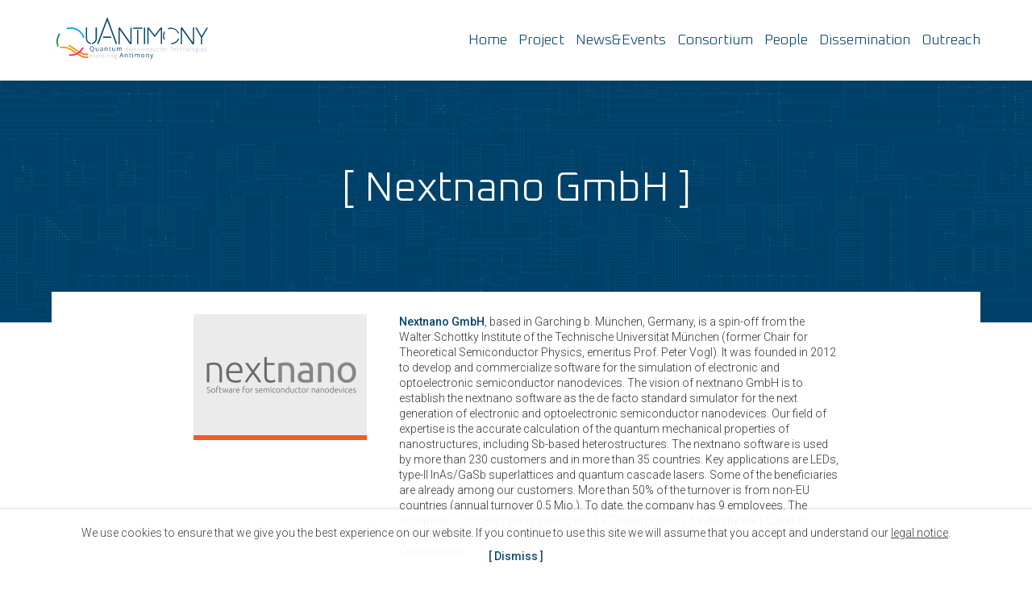

--- FILE ---
content_type: text/html; charset=UTF-8
request_url: https://quantimony.eu/consortium/nextnano-gmbh/
body_size: 3949
content:
<!doctype html>
<html class="no-js" lang="en">
<head>
	<meta charset="UTF-8">
	
	<link rel="dns-prefetch" href="https://code.jquery.com">
	<link rel="dns-prefetch" href="https://www.google-analytics.com">
	
		<title>Nextnano GmbH · Quantimony</title>
	<meta name="description" 
	content="<p><strong>Nextnano GmbH</strong>, based in Garching b. München, Germany, is a spin-off from the Walter Schottky Institute of the Technische Universität München (former Chair for Theoretical Semiconductor Physics, emeritus Prof. Peter Vogl). It was founded in 2012 to develop and commercialize software for the simulation of electronic and optoelectronic semiconductor nanodevices. The vision of nextnano GmbH is to establish the nextnano software as the de facto standard simulator for the next generation of electronic and optoelectronic semiconductor nanodevices. Our field of expertise is the accurate calculation of the quantum mechanical properties of nanostructures, including Sb-based heterostructures. The nextnano software is used by more than 230 customers and in more than 35 countries. Key applications are LEDs, type-II InAs/GaSb superlattices and quantum cascade lasers. Some of the beneficiaries are already among our customers. More than 50% of the turnover is from non-EU countries (annual turnover 0.5 Mio.). To date, the company has 9 employees. The company is currently participating in 2 FET-Open projects funded by the EC and is hosting 2 trainees of the VULCANUS programme of the EU-Japan Centre for Industrial Cooperation.</p>
">
	
	<meta name="viewport" content="width=device-width, initial-scale=1">
	<link rel="author" href="https://quantimony.eu/wp-content/themes/quantimony/humans.txt" />
	
	 <link rel="apple-touch-icon" href="https://quantimony.eu/wp-content/themes/quantimony/icon.png">	
	 <link rel="shortcut icon" href="https://quantimony.eu/wp-content/themes/quantimony/favicon.ico" />
	
	<link rel="stylesheet" href="https://quantimony.eu/wp-content/themes/quantimony/css/normalize.css">
	<link rel="stylesheet" href="https://quantimony.eu/wp-content/themes/quantimony/css/main.css">
	
	<link rel="preconnect" href="https://fonts.googleapis.com">
	<link rel="preconnect" href="https://fonts.gstatic.com" crossorigin>
	<link href="https://fonts.googleapis.com/css2?family=Oxanium:wght@300&family=Roboto:ital,wght@0,300;0,500;1,300;1,500&display=swap" rel="stylesheet">
	
	<meta name="theme-color" content="#004169">
	
	<!-- Global site tag (gtag.js) - Google Analytics -->
	<script async src="https://www.googletagmanager.com/gtag/js?id=G-KVV8DB915K"></script>
	<script>
	  window.dataLayer = window.dataLayer || [];
	  function gtag(){dataLayer.push(arguments);}
	  gtag('js', new Date());
	
	  gtag('config', 'G-KVV8DB915K');
	</script>

	<meta name='robots' content='max-image-preview:large' />
<link rel='dns-prefetch' href='//s.w.org' />
		<script type="text/javascript">
			window._wpemojiSettings = {"baseUrl":"https:\/\/s.w.org\/images\/core\/emoji\/13.1.0\/72x72\/","ext":".png","svgUrl":"https:\/\/s.w.org\/images\/core\/emoji\/13.1.0\/svg\/","svgExt":".svg","source":{"concatemoji":"https:\/\/quantimony.eu\/wp-includes\/js\/wp-emoji-release.min.js?ver=5.8.1"}};
			!function(e,a,t){var n,r,o,i=a.createElement("canvas"),p=i.getContext&&i.getContext("2d");function s(e,t){var a=String.fromCharCode;p.clearRect(0,0,i.width,i.height),p.fillText(a.apply(this,e),0,0);e=i.toDataURL();return p.clearRect(0,0,i.width,i.height),p.fillText(a.apply(this,t),0,0),e===i.toDataURL()}function c(e){var t=a.createElement("script");t.src=e,t.defer=t.type="text/javascript",a.getElementsByTagName("head")[0].appendChild(t)}for(o=Array("flag","emoji"),t.supports={everything:!0,everythingExceptFlag:!0},r=0;r<o.length;r++)t.supports[o[r]]=function(e){if(!p||!p.fillText)return!1;switch(p.textBaseline="top",p.font="600 32px Arial",e){case"flag":return s([127987,65039,8205,9895,65039],[127987,65039,8203,9895,65039])?!1:!s([55356,56826,55356,56819],[55356,56826,8203,55356,56819])&&!s([55356,57332,56128,56423,56128,56418,56128,56421,56128,56430,56128,56423,56128,56447],[55356,57332,8203,56128,56423,8203,56128,56418,8203,56128,56421,8203,56128,56430,8203,56128,56423,8203,56128,56447]);case"emoji":return!s([10084,65039,8205,55357,56613],[10084,65039,8203,55357,56613])}return!1}(o[r]),t.supports.everything=t.supports.everything&&t.supports[o[r]],"flag"!==o[r]&&(t.supports.everythingExceptFlag=t.supports.everythingExceptFlag&&t.supports[o[r]]);t.supports.everythingExceptFlag=t.supports.everythingExceptFlag&&!t.supports.flag,t.DOMReady=!1,t.readyCallback=function(){t.DOMReady=!0},t.supports.everything||(n=function(){t.readyCallback()},a.addEventListener?(a.addEventListener("DOMContentLoaded",n,!1),e.addEventListener("load",n,!1)):(e.attachEvent("onload",n),a.attachEvent("onreadystatechange",function(){"complete"===a.readyState&&t.readyCallback()})),(n=t.source||{}).concatemoji?c(n.concatemoji):n.wpemoji&&n.twemoji&&(c(n.twemoji),c(n.wpemoji)))}(window,document,window._wpemojiSettings);
		</script>
		<style type="text/css">
img.wp-smiley,
img.emoji {
	display: inline !important;
	border: none !important;
	box-shadow: none !important;
	height: 1em !important;
	width: 1em !important;
	margin: 0 .07em !important;
	vertical-align: -0.1em !important;
	background: none !important;
	padding: 0 !important;
}
</style>
	<link rel='stylesheet' id='wp-block-library-css'  href='https://quantimony.eu/wp-includes/css/dist/block-library/style.min.css?ver=5.8.1' type='text/css' media='all' />
<link rel="https://api.w.org/" href="https://quantimony.eu/wp-json/" /><link rel="alternate" type="application/json" href="https://quantimony.eu/wp-json/wp/v2/pages/108" /><link rel="EditURI" type="application/rsd+xml" title="RSD" href="https://quantimony.eu/xmlrpc.php?rsd" />
<link rel="wlwmanifest" type="application/wlwmanifest+xml" href="https://quantimony.eu/wp-includes/wlwmanifest.xml" /> 
<link rel="canonical" href="https://quantimony.eu/consortium/nextnano-gmbh/" />
<link rel='shortlink' href='https://quantimony.eu/?p=108' />
<link rel="alternate" type="application/json+oembed" href="https://quantimony.eu/wp-json/oembed/1.0/embed?url=https%3A%2F%2Fquantimony.eu%2Fconsortium%2Fnextnano-gmbh%2F" />
<link rel="alternate" type="text/xml+oembed" href="https://quantimony.eu/wp-json/oembed/1.0/embed?url=https%3A%2F%2Fquantimony.eu%2Fconsortium%2Fnextnano-gmbh%2F&#038;format=xml" />

</head>

<body>
	
	<!--[if IE]>
	<div class="browserupgrade">You are using an <strong>outdated</strong> browser. Please <a href="https://browsehappy.com/">upgrade your browser</a> to improve your experience and security.</div>
	<![endif]-->
	
	<div class="cookies-prompt">We use cookies to ensure that we give you the best experience on our website. If you continue to use this site we will assume that you accept and understand our <a href="/legal-notice">legal notice</a>.<br><span class="cookies-prompt-button brackets">Dismiss</span></div>
	
	<header>
		
		<div id="header-logo">
			<a href="/" title="Go to Quantimony homepage">
			  <img src="https://quantimony.eu/wp-content/themes/quantimony/img/quantimony-header-logo.svg" alt="Quantimony logo" width="190" height="54" />
			</a>
			<h1 class="sr-only">Quantimony</h1>
		</div>
		
		<nav>
			<!--MENU-->
			<div class="menu-q-menu-container"><ul id="menu-q-menu" class="menu"><li id="menu-item-1670" class="menu-item menu-item-type-post_type menu-item-object-page menu-item-home menu-item-1670"><a href="https://quantimony.eu/">Home</a></li>
<li id="menu-item-1676" class="menu-item menu-item-type-post_type menu-item-object-page menu-item-1676"><a href="https://quantimony.eu/project/">Project</a></li>
<li id="menu-item-1673" class="menu-item menu-item-type-post_type menu-item-object-page menu-item-1673"><a href="https://quantimony.eu/news-and-events/">News&#038;Events</a></li>
<li id="menu-item-1671" class="menu-item menu-item-type-post_type menu-item-object-page current-page-ancestor menu-item-1671"><a href="https://quantimony.eu/consortium/">Consortium</a></li>
<li id="menu-item-1675" class="menu-item menu-item-type-post_type menu-item-object-page menu-item-1675"><a href="https://quantimony.eu/people/">People</a></li>
<li id="menu-item-1672" class="menu-item menu-item-type-post_type menu-item-object-page menu-item-1672"><a href="https://quantimony.eu/dissemination/">Dissemination</a></li>
<li id="menu-item-1674" class="menu-item menu-item-type-post_type menu-item-object-page menu-item-1674"><a href="https://quantimony.eu/outreach/">Outreach</a></li>
</ul></div>			<!--HAMBURGER-->
			<button class="hamburger hamburger--emphatic" type="button">
			  <span class="hamburger-box">
			    <span class="hamburger-inner"></span>
			  </span>
			</button>
		</nav>
		
	</header>
	
	<div class="content-main">


<div class="section-title">
		<h2 class="brackets">Nextnano GmbH</h2>
</div>

<div class="content-after-title" id="page-consortium-single">
	
	<div class="logo ribbon">
				<img src="https://quantimony.eu/wp-content/themes/quantimony/img/logos/nextnano.png" alt="Nextnano GmbH logo" width="215" height="150" />
	</div>
	
	<div class="text">
	
		<p><strong>Nextnano GmbH</strong>, based in Garching b. München, Germany, is a spin-off from the Walter Schottky Institute of the Technische Universität München (former Chair for Theoretical Semiconductor Physics, emeritus Prof. Peter Vogl). It was founded in 2012 to develop and commercialize software for the simulation of electronic and optoelectronic semiconductor nanodevices. The vision of nextnano GmbH is to establish the nextnano software as the de facto standard simulator for the next generation of electronic and optoelectronic semiconductor nanodevices. Our field of expertise is the accurate calculation of the quantum mechanical properties of nanostructures, including Sb-based heterostructures. The nextnano software is used by more than 230 customers and in more than 35 countries. Key applications are LEDs, type-II InAs/GaSb superlattices and quantum cascade lasers. Some of the beneficiaries are already among our customers. More than 50% of the turnover is from non-EU countries (annual turnover 0.5 Mio.). To date, the company has 9 employees. The company is currently participating in 2 FET-Open projects funded by the EC and is hosting 2 trainees of the VULCANUS programme of the EU-Japan Centre for Industrial Cooperation.</p>
		
		<h5>Contact persons:</h5>
		
		<div id="contact-persons-list">
			<p>Stefan Birner (ESR 14 main supervisor)</p>
<p>&nbsp;</p>
		</div>
	
	</div>

</div> <!-- .content-after-title -->


	</div> <!-- #content-main -->


	<footer>
		
		<img class="q-symbol" src="https://quantimony.eu/wp-content/themes/quantimony/img/quantimony-symbol.svg" alt="Quantimony symbol" width="80" height="80" />
		
		<div class="menu-q-menu-container"><ul id="menu-q-menu-1" class="menu"><li class="menu-item menu-item-type-post_type menu-item-object-page menu-item-home menu-item-1670"><a href="https://quantimony.eu/">Home</a></li>
<li class="menu-item menu-item-type-post_type menu-item-object-page menu-item-1676"><a href="https://quantimony.eu/project/">Project</a></li>
<li class="menu-item menu-item-type-post_type menu-item-object-page menu-item-1673"><a href="https://quantimony.eu/news-and-events/">News&#038;Events</a></li>
<li class="menu-item menu-item-type-post_type menu-item-object-page current-page-ancestor menu-item-1671"><a href="https://quantimony.eu/consortium/">Consortium</a></li>
<li class="menu-item menu-item-type-post_type menu-item-object-page menu-item-1675"><a href="https://quantimony.eu/people/">People</a></li>
<li class="menu-item menu-item-type-post_type menu-item-object-page menu-item-1672"><a href="https://quantimony.eu/dissemination/">Dissemination</a></li>
<li class="menu-item menu-item-type-post_type menu-item-object-page menu-item-1674"><a href="https://quantimony.eu/outreach/">Outreach</a></li>
</ul></div>		
		<div id="footer-info">
		
			<div id="europe">
			
				<img src="https://quantimony.eu/wp-content/themes/quantimony/img/eu-flag.svg" alt="European Union flag" width="120" height="80" />
			
				<p>Quantimony is a European project funded by the European Union’s Horizon 2020 research and innovation programme under the Marie Skłodowska-Curie grant agreement n° 956548. <br>Copyright &copy; 2026 Quantimony.</p>
			
			</div>
			
			<ul id="footer-contact">
				
				<li>Network Coordinator: <br>
					Benito Alén <a href="mailto:benito.alen@csic.es" class="brackets">benito.alen@csic.es</a>
				</li>
					
				<li>Project Manager: <br>
					Cecilia Cotero  <a href="mailto:cecilia@quantimony.eu" class="brackets">cecilia@quantimony.eu</a>
				</li>
					
					<li><a href="https://quantimony.eu/legal-notice/">Legal notice</a></li>
				
			</ul>
		
		</div>
		

	</footer>
	
	<script src="https://code.jquery.com/jquery-3.5.1.min.js" integrity="sha256-9/aliU8dGd2tb6OSsuzixeV4y/faTqgFtohetphbbj0=" crossorigin="anonymous"></script>
	<script>window.jQuery || document.write('<script src="https://quantimony.eu/wp-content/themes/quantimonyjs/jquery-3.4.1.min.js"><\/script>')</script>
	<script src="https://quantimony.eu/wp-content/themes/quantimony/js/plugins.js"></script>
	<script src="https://quantimony.eu/wp-content/themes/quantimony/js/main.js"></script>
	
		
	<script type='text/javascript' src='https://quantimony.eu/wp-includes/js/wp-embed.min.js?ver=5.8.1' id='wp-embed-js'></script>

	</body>
	
</html>


--- FILE ---
content_type: text/css
request_url: https://quantimony.eu/wp-content/themes/quantimony/css/main.css
body_size: 5414
content:
/* @override
	https://quantimony.eu/wp-content/themes/quantimony/css/main.css */









/* @group base styles*/

::-moz-selection {
	background: orange;
	text-shadow: none;
}

::selection {
	background: orange;
	text-shadow: none;
}

audio, canvas, iframe, img, svg, video {
	vertical-align: middle;
}

/* @end */










/* @group COMMON */

:root {
	--q-blue: #004169;
	--q-orange: #f15a24;
	--black: #333;
}

html {
	color: var(--black);
	background-color: #ffffff;
	font-family: 'Roboto', sans-serif;
	font-weight: 300;
	font-size: 62.5%;
	line-height: 1.4;
	hyphens: auto;
}

body {
	font-size: 1.4rem;
	background: linear-gradient(to top,
		rgba(241,90,36,1) 10rem,
		rgba(241,90,36,0) 60rem);
}

html.home body {
	font-size: 1.4rem;
	background: linear-gradient(to top,
		rgba(241,90,36,1) 50rem,
		rgba(241,90,36,0) 120rem);
}

p {
	margin: 1rem 0;
}

a {
	color: var(--q-orange);
	text-decoration: none;
}

a:hover {
	text-decoration: underline;
}

strong {
	color: var(--q-blue);
}

.brackets::before {
	content: "[ ";
}

.brackets::after {
	content: " ] ";
}

.section-title {
	background: url("../img/circuits.svg") var(--q-blue) center;
	background-size: 250%;
	height: 14rem;
	line-height: 14rem;
	..opacity: 1;
}

.section-title h2 {
	color: #fff;
	font-family: "Oxanium", sans-serif;
	-moz-osx-font-smoothing: grayscale;
	-webkit-font-smoothing: antialiased;
	font-weight: 300;
	font-size: 4rem;
	text-align: center;
}

h3.subtitle {
	font-family: "Oxanium", sans-serif;
	-moz-osx-font-smoothing: grayscale;
	-webkit-font-smoothing: antialiased;
	font-weight: 300;
	font-size: 2.6rem;
	line-height: 1.2;
	padding-bottom: 1.2rem;
	border-bottom: 2px dotted #333;
	text-align: center;
}

#intro-text {
	font-size: 1.5rem;
	text-align: justify;
	text-align-last: center;
	max-width: 60rem;
	margin: 0 auto;
	margin-top: -1.5rem;
}

.featured-text {
	color: var(--q-blue);
	border: 2px dotted var(--q-blue);
	padding: 2rem;
	font-style: italic;
	text-align: center;
	width: 80%;
	max-width: 70rem;
	margin: 0 auto;
}

.ribbon::after {
	content: " ";
	display: block;
	background-color: var(--q-orange);
	height: .6rem;
}

.dual-block {
	margin-bottom: 4rem;
}

.dual-block .info ul {
	/* list-style: none;
	padding: 0; */
}

.dual-block .info,
.dual-block .image {
	width: 100%;
}

.dual-block .info {
	margin-bottom: 2.5rem;
}

.dual-block .image img {
	width: 100%;
	height: auto;
	box-shadow: 0px 0px 0px 1px rgba(0,0,0,0.1);
}

.dual-block p,
.dual-block li {
	margin-bottom: .6rem;
}

.dual-block h4 {
	font-family: "Oxanium", sans-serif;
	-moz-osx-font-smoothing: grayscale;
	-webkit-font-smoothing: antialiased;
	font-weight: 300;
	font-size: 3rem;
	line-height: 1;
	margin-bottom: 0;
}

.undercons {
	height: 20vw;
	text-align: center;
	font-size: 1.6rem;
	margin-top: 10rem;
}

/* @end */







/* @group PROMPTS */

.cookies-prompt {
	box-sizing: border-box;
	position: fixed;
	bottom: 0;
	width: 100%;
	background-color: #fff;
	padding: 2rem;
	text-align: center;
	opacity: .95;
	box-shadow: 0px 0px 5px 0px rgba(0,0,0,0.2);
	z-index: 9999;
}

.cookies-prompt a {
	color: inherit;
	text-decoration: underline;
}

.cookies-prompt-button {
	display: inline-block;
	margin-top: 1rem;
	font-weight: 400;
	color: var(--q-blue);
	cursor: pointer;
}

/* @end */











/* @group HEADER */

header {
	position: fixed;
	top: 0;
	background-color: #fff;
	box-shadow: 0px 0px 5px 0px rgba(0,0,0,0.2);
	width: 100%;
	height: 8rem;
	display: flex;
	opacity: .95;

	overflow: hidden;
	transition: height .25s ease-out;

	z-index: 999;
}

header.expanded {
	height: 40rem;
}

#header-logo {
	width: 16rem;
	padding: 2rem 5%;
}

#header-logo a {
	display: block;
	width: inherit;
	margin-top: -.8rem;
}

#header-logo a img {
	width: inherit;
}

header nav {
	width: 100%;
	display: flex;
	justify-content: flex-end;
	z-index: 1;
}

.hamburger {
	padding-right: 6%!important;
}

header ul.menu {
	padding: 0;
	list-style-type: none;
	font-family: "Oxanium", sans-serif;
	-moz-osx-font-smoothing: grayscale;
	-webkit-font-smoothing: antialiased;
	font-size: 2rem;

	position: absolute;
	left: 6%;
	top: 8rem;
}

header ul.menu li {
	margin: 1rem 0;
}

header ul.menu a {
	color: var(--q-blue);
	text-decoration: none;
	border-bottom: 2px solid rgba(241, 89, 35, 0);
	transition: border-bottom .25s ease-out;
}

header ul.menu li a:hover,
header ul.menu li.current-menu-item a {
	border-bottom: 2px solid rgba(241, 89, 35, 1);
}

.content-main {
	margin-top: 8rem;
}

.content-after-title {
	width: 90%;
	max-width: 100rem;
	margin: 0 auto;
	margin-top: 4rem;
}

/* admin */

#wpadminbar {
	opacity: .9;
}

.customize-support header {
	top: 3rem;
}

/* @end */







/* @group HOME */

html.home {
	background: var(--q-blue);
	background: url("../img/circuits.svg") var(--q-blue) top center;
	background-size: contain;
}

html.home .content-after-title {
	color: #fff;
}

/*fold*/

#home-fold {

}

#home-fold .image {
	width: 100%;
	position: relative;
}

#home-fold .image img,
#home-fold .image video {
	width: 100%;
	height: auto;
}

#home-fold .image video {
	position: absolute;
}

#home-fold .text {
	width: 80%;
	text-align: center;
	margin: 0 auto;
	margin-top: -4rem;
	margin-bottom: 7rem;
	padding: 0;
	z-index: 999;
}

html.home h2,
html.home h4 {
	font-family: "Oxanium", sans-serif;
	-moz-osx-font-smoothing: grayscale;
	-webkit-font-smoothing: antialiased;
	font-weight: 300;
	font-style: normal;
}

#home-fold h2 {
	font-size:7vw;
	line-height: 1;
	margin-bottom: 0;
	hyphens: none;
}

#home-fold h3 {
	font-size: 4vw;
	line-height: 1.2;
	font-weight: 300;
	margin-top: .4rem;
	opacity: .7;
	hyphens: none;
}

html.home .title h4 {
	font-size: 3rem;
	line-height: 1.1;
	margin-left: 1%;
}

/* about */

html.home .featured-text {
	color: #fff;
	border-color: var(--q-orange);
}

#about-quantimony {
	position: relative;
	font-style: normal;
}

#about-quantimony .title,
#about-quantimony .cta {
	position: absolute;
	left: 0;
	right: 0;
}

#about-quantimony div.title {
	margin-top: -3rem;
}

#about-quantimony .title h4 {
	display: inline;
	background-color: var(--q-blue);
	text-transform: uppercase;
	letter-spacing: .5rem;
	font-size: 1.4rem;
	padding: 0 2rem 0 2.5rem;
}

#about-quantimony .cta a {
	font-weight: 400;
	text-decoration: none;
	color: var(--q-orange);
	background-color: var(--q-blue);
	padding: 0 1rem;
}

/* news */

#news-box {
	margin: 10rem 0 5rem;
}

#news-box h4 {
	margin-top: 0;
	margin-bottom: 4rem;
}

/* social */

#social-box {
	text-align: center;
	position: relative;
	overflow: hidden;
	margin-bottom: 10rem;
}

#social-box h4 {
	margin-bottom: 0;
}

#social-box ul.links {
	padding: 0;
	list-style: none;
	margin-bottom: 3rem;
}

#social-box ul.links li {
	background-color: silver;
	display: inline-block;
	width: 3.4rem;
	height: 3.4rem;
	margin: 0 2rem;
	text-indent: -9999px;
	background: url('../img/social-icons.svg') no-repeat left top;
	background-size: cover;
}

#social-box ul.links li:nth-child(2) {
	background-position-x: -3.4rem;
}

#social-box ul.links li:nth-child(3) {
	background-position-x: -6.8rem;
}

#social-box ul.links li a {
	display: block;
	width: 100%;
	height: 100%;
}

#twitter-widget {
	width: 34rem;
	margin: 0 auto;
}

iframe.twitter-timeline {
	..width: 100%!important;
}

#twitter-widget::before {
	content: "";
	box-sizing: border-box;
	display: block;
	position: absolute;
	width: 90vw;
	height: 10rem;
	margin-left: calc(-45vw + 17rem);
	margin-top: 13rem;
	border: 8px solid var(--q-orange);
	z-index: -1;
}


/* @end */












/* @group PROJECT */

#q-logo-big {
	margin-bottom: 3rem;
}

#q-logo-big img {
	width: 80%;
	max-width: 40rem;
	height: auto;
	display: block;
	margin: 0 auto;
}

#page-project .featured-text {
	padding: 2rem;
	font-size: 1.6rem;
	margin-top: 3rem;
	margin-bottom: 3rem;
}

#project-info {
	box-sizing: border-box;
	width: 30rem;
	margin: 3rem auto 4rem;
	background-color: #f0f0f0;
	padding: 1rem 3rem;
}

#project-info h3 {
	text-transform: uppercase;
}

/*#page-project #impact {
	font-family: "Oxanium", sans-serif;
	-moz-osx-font-smoothing: grayscale;
	-webkit-font-smoothing: antialiased;
	font-weight: 300;
	font-size: 6rem;
	text-align: center;
	margin-bottom: -1rem;
}*/

/* @end */









/* @group NEWS&EVENTS */

#news-grid {

}

#news-grid a.news-link {
	color: inherit;
	display: block;
	margin-top: -2rem;
	margin-bottom: 5rem;
	position: relative;
}

#news-grid a.news-link:hover {
	text-decoration: none;
}

#news-grid > a > div > * {
	margin-top: .2rem;
	margin-bottom: .2rem;
}

#news-grid .image {
	box-shadow: 0px 0px 0px 1px rgba(0,0,0,0.1);
	margin-bottom: 1rem;
}

.home #news-grid .image {
	box-shadow: 0px 0px 0px 1px rgba(255,255,255,0.15);
}

#news-grid img {
	width: 100%;
	height: auto;
}

#news-grid .type {
	position: absolute;
	background-color: var(--q-orange);
	top: 1rem;
	left: -.5rem;
	padding: .2rem 1rem;
	color: #fff;
	text-transform: uppercase;
	font-weight: 400;
	opacity: 1;

}

#news-grid .date,
#news-grid .venue {
	font-size: 1.5rem;
	font-weight: 500;
	opacity: .5;
}

#news-grid .venue {
	font-style: italic;
	margin-top: -.4rem;
	opacity: .3;
}

#news-grid h3 {
	font-family: "Oxanium", sans-serif;
	-moz-osx-font-smoothing: grayscale;
	-webkit-font-smoothing: antialiased;
	font-weight: 300;
	font-size: 2rem;
	line-height: 1.1;
}

#news-grid h3 {
	opacity: .9;
}

#news-grid p {
	opacity: .6;
}

#page-news-and-events #news-grid {
	margin-bottom: 30vw;
}


/* @end */








/* @group NEWS&EVENTS SINGLE */

#page-news-single .image {
	margin-top: -1rem;
}

#page-news-single .date,
#page-news-single .venue {
	margin: 0;
}

#page-news-single h3 {
	font-size: 2.6rem;
	margin-top: 0.5rem;
	margin-bottom: 0;
}

#page-news-single .info ul,
#page-news-single .info ol {
	opacity: .6;
}

/* @end */











/* @group CONSORTIUM */

#gmap {
	box-shadow: 0px 0px 0px 1px rgba(0,0,0,0.1);
	width: 100%;
	height: 50vw;
	max-height: 50rem;
	margin-top: 3rem;
	..pointer-events: none;
}

#gmap iframe {
	width: 100%;
	height: 100%;
	border: none;
}

#page-consortium h3 {
	text-align: left;
	margin-top: 4rem;
}

#beneficiaries-list,
#partners-list {
	margin-top: 3rem;
	display: flex;
	flex-wrap: wrap;
	margin-left: -0.8rem;
	margin-right: -0.8rem;

}

#page-consortium .institution {
	width: 33%;
	margin-bottom: 1.2rem;
}

#page-consortium h4 {
	font-family: "Oxanium", sans-serif;
	-moz-osx-font-smoothing: grayscale;
	-webkit-font-smoothing: antialiased;
	font-weight: 300;
	font-size: 1.1rem;
	line-height: 1.1;
	margin: 0 .8rem;
	margin-top: .8rem;
}

#page-consortium h4 a {
	color: inherit;
	text-decoration: none;
}

#page-consortium .loc,
#page-consortium .contact {
	font-size: 1.1rem;
	line-height: 1.1;
	font-weight: 400;
	margin: 0 .8rem;
	opacity: .5;
}

#page-consortium .loc {
	font-size: 1rem;
	text-transform: uppercase;
	margin-top: .1rem;
}

#page-consortium .contact {
	font-size: 1rem;
	margin-top: .2rem;
	opacity: .4;
}

#page-consortium .logo {
	box-shadow: 0px 0px 0px 1px rgba(0,0,0,0.1);
	margin: 0 .8rem;
}

#page-consortium .logo img {
	width: 100%;
	height: auto;;
}

/* @end */







/* @group PEOPLE */

#page-people .institution{
	margin-bottom: 8rem;
}

#page-people .logo {
	width: 21.5rem;
	height: 15.6rem;
	margin: 0 auto;
	margin-bottom: 5rem;
	box-shadow: 0px 0px 0px 1px rgba(0,0,0,0.1);
}

#page-people ul {
	padding: 0;
	list-style-type: none;
	text-align: center;
}

#page-people ul li {
	max-width: 22rem;
	margin: 0 auto;
	margin-bottom: 3rem;
}

#page-people ul li img {
	width: 15rem;
	height: 15rem;
	border-radius: 7.5rem;
	box-shadow: 0px 0px 0px 1px rgba(0,0,0,0.1);
}

#page-people h4 {
	font-family: "Oxanium", sans-serif;
	-moz-osx-font-smoothing: grayscale;
	-webkit-font-smoothing: antialiased;
	font-weight: 300;
	font-size: 1.8rem;
	line-height: 1.1;
	margin: 0 1rem;
	margin-top: 1.4rem;
	margin-bottom: .2rem;
}

#page-people .pos {
	color: #666;
	font-size: 1.5rem;
	line-height: 1.1;
	font-weight: 400;
	margin: 0 1rem;
	margin-bottom: .4rem;
	opacity: .8;
}

#page-people .advisor .pos {
	color: var(--q-blue);
	font-size: 1.6rem;
	opacity: .8;
}

#page-people .cv {
	margin: 0 1rem;
	opacity: .6;
}

/* @end */







/* @group BENEFICIARIES */

#page-consortium-single {
	margin-bottom: 60vw;
	max-width: 60rem;
}

#page-consortium-single .logo {
	width: 21.5rem;
	margin: 0 auto;
	margin-bottom: 3rem;
}

#page-consortium-single h5 {
	font-size: 1.8rem;
	font-weight: 400;
	margin-bottom: 0;
}

#contact-persons-list {
	padding-left: 1.8rem;
}

#contact-persons-list p {
	display: list-item;
}

/* @end */













/* @group DISSEMINATION */

#page-dissemination ul li:nth-child(n+6) {
	display: none;
}

/* @end */
















/* @group OUTREACH */

#page-outreach-single {

}

#page-outreach-single h2 {
	font-family: "Oxanium", sans-serif;
	-moz-osx-font-smoothing: grayscale;
	-webkit-font-smoothing: antialiased;
	font-weight: 300;
	font-size: 2.8rem;
	line-height: 1.1;
	text-align: center;
}

#page-outreach-single .featured {
	margin-bottom: 4rem;
}

#page-outreach-single .featured img {
	width: 100%;
	height: auto;
}

.author {
	text-align: center;
	color: #888;
}

.author img {
	width: 15rem;
	height: 15rem;
	border-radius: 7.5rem;
	box-shadow: 0px 0px 0px 1px rgba(0,0,0,0.1);
}

.author .name {
	font-weight: 500;
}

.author .org {
	margin-top: -1rem;
	font-weight: 300;
	font-style: italic;
}

#page-outreach-single .content img {
	height: auto;
}

#page-outreach-single .content h2 {
	font-size: 2.4rem;
}

/* @end */


















/* @group DISSEMINATION & OUTREACH SINGLE */

#page-doclist {
	max-width: 70rem;
}

#page-doclist ul {
	list-style-type: none;
	padding: 1rem;
	background-color: rgba(255,255,255,0.3);
	opacity: 1;
}

#page-doclist ul li {
	margin-bottom: 1rem;
}

/* @end */








/* @group BLOGS */

#page-blogs {
	display: flex;
	flex-wrap: wrap;
}

#page-blogs .blog {
	width: 50%;
	color: #999;
	margin-bottom: 2rem;
}

#page-blogs .blog:hover {
	text-decoration: none;
}

#page-blogs .blog img {
	width: 100%;
	height: auto;
}

#page-blogs .blog > div {
	margin: .5rem;
}

#page-blogs .blog > div > div {
	margin-bottom: 1rem;
}

#page-blogs .blog h3,
#page-blogs .blog h4,
#page-blogs .blog p {
	margin: 0;
}

#page-blogs .blog h3,
#page-blogs .blog h4 {
	font-weight: 300;
	font-size: 1.6rem;
}

#page-blogs .blog h3{
	font-family: "Oxanium", sans-serif;
	-moz-osx-font-smoothing: grayscale;
	-webkit-font-smoothing: antialiased;
	font-weight: 300;
	font-size: 2rem;
	color: var(--q-blue);
}



/* @end */











/* @group FOOTER */

footer {
	box-sizing: border-box;
	background-color: #fff;
	width: 90%;
	max-width: 120rem;
	padding: 5% 10%;
	margin: 8rem auto 0;
	font-size: 1.2rem;
	text-align: center;
}

footer .q-symbol {
	display: block;
	margin: 0 auto;
	margin-bottom: 2rem;
}

footer a {
	text-decoration: none;
	color: inherit;
}

footer a:hover {
	text-decoration: none;
}

footer ul.menu {
	padding: 0;
	list-style-type: none;
	font-family: "Oxanium", sans-serif;
	-moz-osx-font-smoothing: grayscale;
	-webkit-font-smoothing: antialiased;
	font-weight: 300;
	font-size: 1.6rem;
	border-bottom: 2px dotted var(--black);
	padding-bottom: 2rem;
	margin-bottom: 2rem;
}

footer ul.menu li {
	display: inline-block;
	margin: 0 .5rem;
}

#europe img {
	margin-bottom: 1rem;
	width: 6rem;
	height: auto;
}

#europe p {
	margin-top: 0;
	padding-left: 1rem;
}

#footer-contact {
	padding: 0;
	list-style-type: none;
}

#footer-contact li {
	margin-top: 1rem;
}

#footer-contact a.brackets {
	margin-left: .6rem;
}

/* @end */







/* @group HAMBURGER */
/* Hamburgers @site https://jonsuh.com/hamburgers */

.hamburger {
  height: 8.6rem;
  padding: 1.5rem 1.5rem;
  display: inline-block;
  cursor: pointer;
  transition-property: opacity, filter;
  transition-duration: 0.15s;
  transition-timing-function: linear;
  font: inherit;
  color: inherit;
  text-transform: none;
  background-color: transparent;
  border: 0;
  margin: 0;
  overflow: visible; }
  .hamburger:hover {
    .opacity: 0.7; }
  .hamburger.is-active:hover {
    .opacity: 0.7; }
  .hamburger.is-active .hamburger-inner,
  .hamburger.is-active .hamburger-inner::before,
  .hamburger.is-active .hamburger-inner::after {
    background-color: var(--q-blue);
  }

.hamburger-box {
  width: 4rem;
  height: 2.4rem;
  display: inline-block;
  position: relative; }

.hamburger-inner {
  display: block;
  top: 50%;
  margin-top: -.2rem; }
  .hamburger-inner, .hamburger-inner::before, .hamburger-inner::after {
    width: 3rem;
    height: .3rem;
    background-color: var(--q-blue);
    border-radius: .4rem;
    position: absolute;
    transition-property: transform;
    transition-duration: 0.15s;
    transition-timing-function: ease; }
  .hamburger-inner::before, .hamburger-inner::after {
    content: "";
    display: block; }
  .hamburger-inner::before {
    top: -1rem; }
  .hamburger-inner::after {
    bottom: -1rem; }

/* Emphatic */
.hamburger--emphatic {
  overflow: hidden; }
  .hamburger--emphatic .hamburger-inner {
    transition: background-color 0.125s 0.175s ease-in; }
    .hamburger--emphatic .hamburger-inner::before {
      left: 0;
      transition: transform 0.125s cubic-bezier(0.6, 0.04, 0.98, 0.335), top 0.05s 0.125s linear, left 0.125s 0.175s ease-in; }
    .hamburger--emphatic .hamburger-inner::after {
      top: 10px;
      right: 0;
      transition: transform 0.125s cubic-bezier(0.6, 0.04, 0.98, 0.335), top 0.05s 0.125s linear, right 0.125s 0.175s ease-in; }
  .hamburger--emphatic.is-active .hamburger-inner {
    transition-delay: 0s;
    transition-timing-function: ease-out;
    background-color: transparent !important; }
    .hamburger--emphatic.is-active .hamburger-inner::before {
      left: -8rem;
      top: -8rem;
      transform: translate3d(80px, 80px, 0) rotate(45deg);
      transition: left 0.125s ease-out, top 0.05s 0.125s linear, transform 0.125s 0.175s cubic-bezier(0.075, 0.82, 0.165, 1); }
    .hamburger--emphatic.is-active .hamburger-inner::after {
      right: -80px;
      top: -80px;
      transform: translate3d(-80px, 80px, 0) rotate(-45deg);
      transition: right 0.125s ease-out, top 0.05s 0.125s linear, transform 0.125s 0.175s cubic-bezier(0.075, 0.82, 0.165, 1); }



/* @end */


/* @group helper classes */

.hidden, [hidden] {
	display: none !important;
}

.sr-only {
	border: 0;
	clip: rect(0, 0, 0, 0);
	height: 1px;
	margin: -1px;
	overflow: hidden;
	padding: 0;
	position: absolute;
	white-space: nowrap;
	width: 1px;
	  /* 1 */
}

.sr-only.focusable:active, .sr-only.focusable:focus {
	clip: auto;
	height: auto;
	margin: 0;
	overflow: visible;
	position: static;
	white-space: inherit;
	width: auto;
}

.invisible {
	visibility: hidden;
}

.clearfix::before, .clearfix::after {
	content: " ";
	display: table;
}

.clearfix::after {
	clear: both;
}

/* @end */










/* @group MEDIA QUERIES */

/*Very small devices (phones, 260px and up)*/
@media only screen and (min-width: 16.25em) {


}

/*Small devices (landscape phones, 448px and up)*/
@media only screen and (min-width: 28em) {

	.section-title {
		background-size: 150%;
	}

	/*fold*/

	#home-fold {
		box-sizing: border-box;
		display: flex;
		align-items: center;
		width: 100%;
		margin: 0 auto;
		max-width: 100rem;
		margin-top: 12rem;
		margin-bottom: 4rem;
	}

	#home-fold .image {
		width: 60%;
	}


	#home-fold .text {
		width: 60%;
		text-align: left;
		margin: 0;
		margin-left: -10%;
		padding: 0;
		z-index: 999;
	}


	#home-fold h2 {
		font-size: 5vw;
	}

	#home-fold h3 {
		font-size: 2.6vw;
	}

}

/*Small devices (landscape phones, 576px and up)*/
/*Higher header*/
@media only screen and (min-width: 36em) {

	/*header*/

	header {
		height: 10rem;
	}

	.content-main {
		margin-top: 10rem;
	}

	#header-logo {
		width: 20rem;
	}

	#header-logo a {
		margin-top: 0rem;
	}

	.hamburger {
	  height: 10.6rem;
	}

	header ul#menu {
		left: 7%;
	}

	/*title*/

	.section-title {
		background-size: 100%;
	}

	/*home*/

	#home-fold h3 {
		font-size: 1.4rem;
	}

	html.home h4 {
		font-size: 3rem;
	}

	#about-quantimony .title h4 {
		font-size: 1.6rem;
	}

	/*news&events*/

	#news-box h4 {
		margin-bottom: 1rem;
	}

	#news-grid {
		display: flex;
		flex-wrap: wrap;
	}

	#news-grid a.news-link {
		width: 31.33%;
		margin: 1%;
	}

	#news-grid .date,
	#news-grid .venue {
		font-size: 1.3rem;
	}

	#news-grid h3 {
		font-size: 1.6rem;
	}

	#news-grid p {
		font-size: 1.2rem;
	}

	/* news&events single */

	#page-news-single #news-grid {

	}

	#page-news-single .info {
		width: 67%;
		padding-left: 3%;
	}

	#page-news-single .image {
		width: 30%;
		height: 30%;
		margin-top: 0;
	}

	#page-news-single .date,
	#page-news-single .venue {
		font-size: 1.5rem;
	}

	#page-news-single h3 {
		font-size: 2.6rem;
	}

	#page-news-single p {
		font-size: 1.5rem;
	}

	/*consortium*/

	#page-consortium h4 {
		font-size: 1.4rem;
	}

	#page-consortium .loc {
		font-size: 1.3rem;
		margin-top: .2rem;
	}

	#page-consortium .contact {
		font-size: 1.3rem;
	}

	/*people*/

	#page-people ul {
		display: flex;
		flex-wrap: wrap;
	}

}

/*Medium devices (tablets, 768px and up)*/
/*MULTICOLUM*/
@media only screen and (min-width: 48em) {

	/*title*/

	.section-title {
		..background-size: 120%;
	}

	/*content*/

	.content-after-title {
		width: 80%;
	}

	/*featured text*/

	.featured-text {
		margin-top: 8rem !important;
		margin-bottom: 8rem !important;
	}

	/*dual blocks*/

	.dual-block {
		display: flex;
		align-items: flex-start;
		margin: 5% 0;
	}

	.dual-block:nth-child(odd) {
		flex-direction: row-reverse;
	}

	.dual-block .info,
	.dual-block .image {
		width: 50%;
	}

	.dual-block:nth-child(odd) .info h4,
	.dual-block:nth-child(odd) .info p,
	.dual-block:nth-child(odd) .info li {
		padding-left: 3rem;
	}

	.dual-block:nth-child(even) .info h4,
	.dual-block:nth-child(even) .info p,
	.dual-block:nth-child(even) .info li {
		padding-right: 3rem;
		text-align: right;
	}

	.dual-block:nth-child(odd) .info h4 {
		/*padding-left: 4rem;*/
		margin-bottom: .5rem;
	}

	.dual-block:nth-child(odd) .info li {
		/*padding-left: 3.2rem;*/
		padding-left: 1rem;
	}

	.dual-block:nth-child(even) .info li {
		padding-right: 3.2rem;
	}

	.dual-block h4 {
		font-family: "Oxanium", sans-serif;
		-moz-osx-font-smoothing: grayscale;
		-webkit-font-smoothing: antialiased;
		font-weight: 300;
		font-size: 3rem;
		line-height: 1;
		margin: 0;
		margin-top: -.6rem;
		margin-bottom: -1rem;
	}

	.dual-block a {
		font-weight: 400;
		color: var(--q-orange);
		background-color: rgba(255, 255, 255, .6);
		padding: .15rem .3rem;
	}

	.dual-block .info {
		margin-bottom: 2rem;
	}

	.dual-block ul {
		margin-top: 2rem;
	}

	.dual-block li {
		margin-top: .8rem;
		margin-bottom: .8rem;
	}



	/*home*/

	#home-fold {

	}

	#home-fold .image {
		width: 75%;
	}

	#home-fold h2 {
		font-size: 3.6rem;
	}

	html.home h4 {
		font-size: 3.4rem;

	}

	#twitter-widget::before {
		width: 60rem;
		margin-left: -13rem;
	}

	/*project*/

	#presentation {
		display: flex;
		flex-direction: row-reverse;
		max-width: 80rem;
		margin: 0 auto;
		margin-top: 6rem;
	}

	#presentation #project-description {
		width: 60%;
		padding-left: 4rem;
	}

	#presentation #q-logo-big {
		margin-top: 1rem;
	}

	#presentation #q-logo-big img {
		margin: 0;
	}

	#presentation #project-info {
		margin-bottom: 1rem;
	}

	/*news&events*/

	#news-grid .date,
	#news-grid .venue {
		font-size: 1.5rem;
	}

	#news-grid h3 {
		font-size: 2rem;
	}

	#news-grid p {
		font-size: 1.4rem;
	}

	/* news&events single */

	#page-news-single .date,
	#page-news-single .venue {
		font-size: 1.5rem;
	}

	#page-news-single h3 {
		font-size: 2.6rem;
	}

	#page-news-single p {
		font-size: 1.5rem;
	}

	/*consortium*/

	#page-consortium .institution {
		width: 25%;
	}

	/*beneficiaries*/

	#page-consortium-single {
		display: flex;
		max-width: 80rem;
	}

	#page-consortium-single .logo {
		margin-top: 1rem;
		margin-right: 4rem;
	}


	/*blogs*/

	#page-blogs .blog {
		width: 33%;
	}


	/*footer*/

	footer {
		..margin-bottom: -20rem;
		padding-bottom: 4rem;
	}

	footer #footer-info {
		display: flex;
		align-items: flex-start;
		text-align: left;
		width: 100%;
		margin: 0 auto;
	}

	footer #europe {
		width: 60%;
		display: flex;
		align-items: flex-start;

	}

	footer #europe img {
		width: 12rem;
		margin-right: 1rem;
	}

	footer #footer-contact {
		margin-top: 0;
		margin-left: 3rem;
	}

	footer #footer-contact li:first-of-type {
		margin: 0;
	}


}

/*Large devices (desktops, 992px and up)*/
/*Menu expanded, title higher*/
@media only screen and (min-width: 62em) {

	/*menu (no hamburger)*/

	header.expanded {
		height: 10rem;
	}

	.hamburger {
		display: none;
	}

	header #header-logo {
		z-index: 99;
	}

	header ul.menu {
		top: 2rem;
		right: 5%;
		font-size: 1.8rem;
		text-align: right;
		z-index: -999;
	}

	header ul.menu li {
		display: inline;
		margin-left: 1rem;
	}

	/*title*/

	.section-title {
		height: 30rem;
		background-size: 60%;
	}

	.section-title h2 {
		font-size: 5rem;
		line-height: 27rem;
	}

	.section-title::after {
		content: "";
		display: block;
		background-color: #fff;
		width: 90%;
		max-width: 120rem;
		height: 6rem;
		margin: 0 auto;
		margin-top: -5rem;
	}

	.content-after-title {
		margin-top: -2rem;
	}

	/*subtitle*/

	h3.subtitle {
		text-align: left;
		font-size: 3rem;
	}

	/*dual blocks*/

	.dual-block:nth-child(odd) .info h4,
	.dual-block:nth-child(odd) .info p {
		padding-right: 10rem;
	}

	.dual-block:nth-child(even) .info h4,
	.dual-block:nth-child(even) .info p {
		padding-left: 10rem;
	}

	/*home*/

	html.home {
		background-size: 50rem;
	}

	#home-fold h2 {
		font-size: 4.2rem;
	}

	#home-fold h3 {
		font-size: 1.6rem;
		max-width: 42rem;
	}

	html.home h4 {
		font-size: 3.4rem;
	}

	#twitter-widget::before {
		width: 80rem;
		margin-left: -23rem;
	}

	/*consortium*/

	#page-consortium .institution {
		width: 20%;
	}

	/*people*/

	#page-people .institution > div {
		display: flex;

	}

	#page-people .logo {
		margin: 0;
		margin-right: 6rem;
	}

	#page-people ul {
		margin-top: 0;
	}

	#page-people ul li {
		max-width: 33.3%;
		margin: 0;
		margin-bottom: 3rem;
	}

	/*outreach-single*/

	#page-outreach-single {
		display: flex;
		margin-top: 0;
	}

	.author {
		width: 20rem;
		margin-right: 3rem;
	}

	.esr-body {
		width: 100%;
		text-align: left!important;
	}

	.esr-header {
		display: flex;
		flex-wrap: wrap-reverse;
	}

	#page-outreach-single h2 {
		text-align: left;
	}

	#page-outreach-single h2.title {
		font-size: 3rem;
		margin-top: -1rem;
		margin-bottom: 1rem;
	}

	/*footer*/

	footer #footer-info {
		width: 80%;
	}

}

/*Very large devices (desktops, 1200px and up)*/
@media only screen and (min-width: 75em) {



}



/* @end */









@media print {
	*, *::before, *::after {
		background: #fff !important;
		color: #000 !important;
	    /* Black prints faster */
		box-shadow: none !important;
		text-shadow: none !important;
	}

	a, a:visited {
		text-decoration: underline;
	}

	a[href]::after {
		content: " (" attr(href) ")";
	}

	abbr[title]::after {
		content: " (" attr(title) ")";
	}

	a[href^="#"]::after, a[href^="javascript:"]::after {
		content: "";
	}

	pre {
		white-space: pre-wrap !important;
	}

	pre, blockquote {
		border: 1px solid #999;
		page-break-inside: avoid;
	}

	thead {
		display: table-header-group;
	}

	tr, img {
		page-break-inside: avoid;
	}

	p, h2, h3 {
		orphans: 3;
		widows: 3;
	}

	h2, h3 {
		page-break-after: avoid;
	}
}


--- FILE ---
content_type: text/css
request_url: https://quantimony.eu/wp-content/themes/quantimony/css/main.css
body_size: 5387
content:
/* @override
	https://quantimony.eu/wp-content/themes/quantimony/css/main.css */









/* @group base styles*/

::-moz-selection {
	background: orange;
	text-shadow: none;
}

::selection {
	background: orange;
	text-shadow: none;
}

audio, canvas, iframe, img, svg, video {
	vertical-align: middle;
}

/* @end */










/* @group COMMON */

:root {
	--q-blue: #004169;
	--q-orange: #f15a24;
	--black: #333;
}

html {
	color: var(--black);
	background-color: #ffffff;
	font-family: 'Roboto', sans-serif;
	font-weight: 300;
	font-size: 62.5%;
	line-height: 1.4;
	hyphens: auto;
}

body {
	font-size: 1.4rem;
	background: linear-gradient(to top,
		rgba(241,90,36,1) 10rem,
		rgba(241,90,36,0) 60rem);
}

html.home body {
	font-size: 1.4rem;
	background: linear-gradient(to top,
		rgba(241,90,36,1) 50rem,
		rgba(241,90,36,0) 120rem);
}

p {
	margin: 1rem 0;
}

a {
	color: var(--q-orange);
	text-decoration: none;
}

a:hover {
	text-decoration: underline;
}

strong {
	color: var(--q-blue);
}

.brackets::before {
	content: "[ ";
}

.brackets::after {
	content: " ] ";
}

.section-title {
	background: url("../img/circuits.svg") var(--q-blue) center;
	background-size: 250%;
	height: 14rem;
	line-height: 14rem;
	..opacity: 1;
}

.section-title h2 {
	color: #fff;
	font-family: "Oxanium", sans-serif;
	-moz-osx-font-smoothing: grayscale;
	-webkit-font-smoothing: antialiased;
	font-weight: 300;
	font-size: 4rem;
	text-align: center;
}

h3.subtitle {
	font-family: "Oxanium", sans-serif;
	-moz-osx-font-smoothing: grayscale;
	-webkit-font-smoothing: antialiased;
	font-weight: 300;
	font-size: 2.6rem;
	line-height: 1.2;
	padding-bottom: 1.2rem;
	border-bottom: 2px dotted #333;
	text-align: center;
}

#intro-text {
	font-size: 1.5rem;
	text-align: justify;
	text-align-last: center;
	max-width: 60rem;
	margin: 0 auto;
	margin-top: -1.5rem;
}

.featured-text {
	color: var(--q-blue);
	border: 2px dotted var(--q-blue);
	padding: 2rem;
	font-style: italic;
	text-align: center;
	width: 80%;
	max-width: 70rem;
	margin: 0 auto;
}

.ribbon::after {
	content: " ";
	display: block;
	background-color: var(--q-orange);
	height: .6rem;
}

.dual-block {
	margin-bottom: 4rem;
}

.dual-block .info ul {
	/* list-style: none;
	padding: 0; */
}

.dual-block .info,
.dual-block .image {
	width: 100%;
}

.dual-block .info {
	margin-bottom: 2.5rem;
}

.dual-block .image img {
	width: 100%;
	height: auto;
	box-shadow: 0px 0px 0px 1px rgba(0,0,0,0.1);
}

.dual-block p,
.dual-block li {
	margin-bottom: .6rem;
}

.dual-block h4 {
	font-family: "Oxanium", sans-serif;
	-moz-osx-font-smoothing: grayscale;
	-webkit-font-smoothing: antialiased;
	font-weight: 300;
	font-size: 3rem;
	line-height: 1;
	margin-bottom: 0;
}

.undercons {
	height: 20vw;
	text-align: center;
	font-size: 1.6rem;
	margin-top: 10rem;
}

/* @end */







/* @group PROMPTS */

.cookies-prompt {
	box-sizing: border-box;
	position: fixed;
	bottom: 0;
	width: 100%;
	background-color: #fff;
	padding: 2rem;
	text-align: center;
	opacity: .95;
	box-shadow: 0px 0px 5px 0px rgba(0,0,0,0.2);
	z-index: 9999;
}

.cookies-prompt a {
	color: inherit;
	text-decoration: underline;
}

.cookies-prompt-button {
	display: inline-block;
	margin-top: 1rem;
	font-weight: 400;
	color: var(--q-blue);
	cursor: pointer;
}

/* @end */











/* @group HEADER */

header {
	position: fixed;
	top: 0;
	background-color: #fff;
	box-shadow: 0px 0px 5px 0px rgba(0,0,0,0.2);
	width: 100%;
	height: 8rem;
	display: flex;
	opacity: .95;

	overflow: hidden;
	transition: height .25s ease-out;

	z-index: 999;
}

header.expanded {
	height: 40rem;
}

#header-logo {
	width: 16rem;
	padding: 2rem 5%;
}

#header-logo a {
	display: block;
	width: inherit;
	margin-top: -.8rem;
}

#header-logo a img {
	width: inherit;
}

header nav {
	width: 100%;
	display: flex;
	justify-content: flex-end;
	z-index: 1;
}

.hamburger {
	padding-right: 6%!important;
}

header ul.menu {
	padding: 0;
	list-style-type: none;
	font-family: "Oxanium", sans-serif;
	-moz-osx-font-smoothing: grayscale;
	-webkit-font-smoothing: antialiased;
	font-size: 2rem;

	position: absolute;
	left: 6%;
	top: 8rem;
}

header ul.menu li {
	margin: 1rem 0;
}

header ul.menu a {
	color: var(--q-blue);
	text-decoration: none;
	border-bottom: 2px solid rgba(241, 89, 35, 0);
	transition: border-bottom .25s ease-out;
}

header ul.menu li a:hover,
header ul.menu li.current-menu-item a {
	border-bottom: 2px solid rgba(241, 89, 35, 1);
}

.content-main {
	margin-top: 8rem;
}

.content-after-title {
	width: 90%;
	max-width: 100rem;
	margin: 0 auto;
	margin-top: 4rem;
}

/* admin */

#wpadminbar {
	opacity: .9;
}

.customize-support header {
	top: 3rem;
}

/* @end */







/* @group HOME */

html.home {
	background: var(--q-blue);
	background: url("../img/circuits.svg") var(--q-blue) top center;
	background-size: contain;
}

html.home .content-after-title {
	color: #fff;
}

/*fold*/

#home-fold {

}

#home-fold .image {
	width: 100%;
	position: relative;
}

#home-fold .image img,
#home-fold .image video {
	width: 100%;
	height: auto;
}

#home-fold .image video {
	position: absolute;
}

#home-fold .text {
	width: 80%;
	text-align: center;
	margin: 0 auto;
	margin-top: -4rem;
	margin-bottom: 7rem;
	padding: 0;
	z-index: 999;
}

html.home h2,
html.home h4 {
	font-family: "Oxanium", sans-serif;
	-moz-osx-font-smoothing: grayscale;
	-webkit-font-smoothing: antialiased;
	font-weight: 300;
	font-style: normal;
}

#home-fold h2 {
	font-size:7vw;
	line-height: 1;
	margin-bottom: 0;
	hyphens: none;
}

#home-fold h3 {
	font-size: 4vw;
	line-height: 1.2;
	font-weight: 300;
	margin-top: .4rem;
	opacity: .7;
	hyphens: none;
}

html.home .title h4 {
	font-size: 3rem;
	line-height: 1.1;
	margin-left: 1%;
}

/* about */

html.home .featured-text {
	color: #fff;
	border-color: var(--q-orange);
}

#about-quantimony {
	position: relative;
	font-style: normal;
}

#about-quantimony .title,
#about-quantimony .cta {
	position: absolute;
	left: 0;
	right: 0;
}

#about-quantimony div.title {
	margin-top: -3rem;
}

#about-quantimony .title h4 {
	display: inline;
	background-color: var(--q-blue);
	text-transform: uppercase;
	letter-spacing: .5rem;
	font-size: 1.4rem;
	padding: 0 2rem 0 2.5rem;
}

#about-quantimony .cta a {
	font-weight: 400;
	text-decoration: none;
	color: var(--q-orange);
	background-color: var(--q-blue);
	padding: 0 1rem;
}

/* news */

#news-box {
	margin: 10rem 0 5rem;
}

#news-box h4 {
	margin-top: 0;
	margin-bottom: 4rem;
}

/* social */

#social-box {
	text-align: center;
	position: relative;
	overflow: hidden;
	margin-bottom: 10rem;
}

#social-box h4 {
	margin-bottom: 0;
}

#social-box ul.links {
	padding: 0;
	list-style: none;
	margin-bottom: 3rem;
}

#social-box ul.links li {
	background-color: silver;
	display: inline-block;
	width: 3.4rem;
	height: 3.4rem;
	margin: 0 2rem;
	text-indent: -9999px;
	background: url('../img/social-icons.svg') no-repeat left top;
	background-size: cover;
}

#social-box ul.links li:nth-child(2) {
	background-position-x: -3.4rem;
}

#social-box ul.links li:nth-child(3) {
	background-position-x: -6.8rem;
}

#social-box ul.links li a {
	display: block;
	width: 100%;
	height: 100%;
}

#twitter-widget {
	width: 34rem;
	margin: 0 auto;
}

iframe.twitter-timeline {
	..width: 100%!important;
}

#twitter-widget::before {
	content: "";
	box-sizing: border-box;
	display: block;
	position: absolute;
	width: 90vw;
	height: 10rem;
	margin-left: calc(-45vw + 17rem);
	margin-top: 13rem;
	border: 8px solid var(--q-orange);
	z-index: -1;
}


/* @end */












/* @group PROJECT */

#q-logo-big {
	margin-bottom: 3rem;
}

#q-logo-big img {
	width: 80%;
	max-width: 40rem;
	height: auto;
	display: block;
	margin: 0 auto;
}

#page-project .featured-text {
	padding: 2rem;
	font-size: 1.6rem;
	margin-top: 3rem;
	margin-bottom: 3rem;
}

#project-info {
	box-sizing: border-box;
	width: 30rem;
	margin: 3rem auto 4rem;
	background-color: #f0f0f0;
	padding: 1rem 3rem;
}

#project-info h3 {
	text-transform: uppercase;
}

/*#page-project #impact {
	font-family: "Oxanium", sans-serif;
	-moz-osx-font-smoothing: grayscale;
	-webkit-font-smoothing: antialiased;
	font-weight: 300;
	font-size: 6rem;
	text-align: center;
	margin-bottom: -1rem;
}*/

/* @end */









/* @group NEWS&EVENTS */

#news-grid {

}

#news-grid a.news-link {
	color: inherit;
	display: block;
	margin-top: -2rem;
	margin-bottom: 5rem;
	position: relative;
}

#news-grid a.news-link:hover {
	text-decoration: none;
}

#news-grid > a > div > * {
	margin-top: .2rem;
	margin-bottom: .2rem;
}

#news-grid .image {
	box-shadow: 0px 0px 0px 1px rgba(0,0,0,0.1);
	margin-bottom: 1rem;
}

.home #news-grid .image {
	box-shadow: 0px 0px 0px 1px rgba(255,255,255,0.15);
}

#news-grid img {
	width: 100%;
	height: auto;
}

#news-grid .type {
	position: absolute;
	background-color: var(--q-orange);
	top: 1rem;
	left: -.5rem;
	padding: .2rem 1rem;
	color: #fff;
	text-transform: uppercase;
	font-weight: 400;
	opacity: 1;

}

#news-grid .date,
#news-grid .venue {
	font-size: 1.5rem;
	font-weight: 500;
	opacity: .5;
}

#news-grid .venue {
	font-style: italic;
	margin-top: -.4rem;
	opacity: .3;
}

#news-grid h3 {
	font-family: "Oxanium", sans-serif;
	-moz-osx-font-smoothing: grayscale;
	-webkit-font-smoothing: antialiased;
	font-weight: 300;
	font-size: 2rem;
	line-height: 1.1;
}

#news-grid h3 {
	opacity: .9;
}

#news-grid p {
	opacity: .6;
}

#page-news-and-events #news-grid {
	margin-bottom: 30vw;
}


/* @end */








/* @group NEWS&EVENTS SINGLE */

#page-news-single .image {
	margin-top: -1rem;
}

#page-news-single .date,
#page-news-single .venue {
	margin: 0;
}

#page-news-single h3 {
	font-size: 2.6rem;
	margin-top: 0.5rem;
	margin-bottom: 0;
}

#page-news-single .info ul,
#page-news-single .info ol {
	opacity: .6;
}

/* @end */











/* @group CONSORTIUM */

#gmap {
	box-shadow: 0px 0px 0px 1px rgba(0,0,0,0.1);
	width: 100%;
	height: 50vw;
	max-height: 50rem;
	margin-top: 3rem;
	..pointer-events: none;
}

#gmap iframe {
	width: 100%;
	height: 100%;
	border: none;
}

#page-consortium h3 {
	text-align: left;
	margin-top: 4rem;
}

#beneficiaries-list,
#partners-list {
	margin-top: 3rem;
	display: flex;
	flex-wrap: wrap;
	margin-left: -0.8rem;
	margin-right: -0.8rem;

}

#page-consortium .institution {
	width: 33%;
	margin-bottom: 1.2rem;
}

#page-consortium h4 {
	font-family: "Oxanium", sans-serif;
	-moz-osx-font-smoothing: grayscale;
	-webkit-font-smoothing: antialiased;
	font-weight: 300;
	font-size: 1.1rem;
	line-height: 1.1;
	margin: 0 .8rem;
	margin-top: .8rem;
}

#page-consortium h4 a {
	color: inherit;
	text-decoration: none;
}

#page-consortium .loc,
#page-consortium .contact {
	font-size: 1.1rem;
	line-height: 1.1;
	font-weight: 400;
	margin: 0 .8rem;
	opacity: .5;
}

#page-consortium .loc {
	font-size: 1rem;
	text-transform: uppercase;
	margin-top: .1rem;
}

#page-consortium .contact {
	font-size: 1rem;
	margin-top: .2rem;
	opacity: .4;
}

#page-consortium .logo {
	box-shadow: 0px 0px 0px 1px rgba(0,0,0,0.1);
	margin: 0 .8rem;
}

#page-consortium .logo img {
	width: 100%;
	height: auto;;
}

/* @end */







/* @group PEOPLE */

#page-people .institution{
	margin-bottom: 8rem;
}

#page-people .logo {
	width: 21.5rem;
	height: 15.6rem;
	margin: 0 auto;
	margin-bottom: 5rem;
	box-shadow: 0px 0px 0px 1px rgba(0,0,0,0.1);
}

#page-people ul {
	padding: 0;
	list-style-type: none;
	text-align: center;
}

#page-people ul li {
	max-width: 22rem;
	margin: 0 auto;
	margin-bottom: 3rem;
}

#page-people ul li img {
	width: 15rem;
	height: 15rem;
	border-radius: 7.5rem;
	box-shadow: 0px 0px 0px 1px rgba(0,0,0,0.1);
}

#page-people h4 {
	font-family: "Oxanium", sans-serif;
	-moz-osx-font-smoothing: grayscale;
	-webkit-font-smoothing: antialiased;
	font-weight: 300;
	font-size: 1.8rem;
	line-height: 1.1;
	margin: 0 1rem;
	margin-top: 1.4rem;
	margin-bottom: .2rem;
}

#page-people .pos {
	color: #666;
	font-size: 1.5rem;
	line-height: 1.1;
	font-weight: 400;
	margin: 0 1rem;
	margin-bottom: .4rem;
	opacity: .8;
}

#page-people .advisor .pos {
	color: var(--q-blue);
	font-size: 1.6rem;
	opacity: .8;
}

#page-people .cv {
	margin: 0 1rem;
	opacity: .6;
}

/* @end */







/* @group BENEFICIARIES */

#page-consortium-single {
	margin-bottom: 60vw;
	max-width: 60rem;
}

#page-consortium-single .logo {
	width: 21.5rem;
	margin: 0 auto;
	margin-bottom: 3rem;
}

#page-consortium-single h5 {
	font-size: 1.8rem;
	font-weight: 400;
	margin-bottom: 0;
}

#contact-persons-list {
	padding-left: 1.8rem;
}

#contact-persons-list p {
	display: list-item;
}

/* @end */













/* @group DISSEMINATION */

#page-dissemination ul li:nth-child(n+6) {
	display: none;
}

/* @end */
















/* @group OUTREACH */

#page-outreach-single {

}

#page-outreach-single h2 {
	font-family: "Oxanium", sans-serif;
	-moz-osx-font-smoothing: grayscale;
	-webkit-font-smoothing: antialiased;
	font-weight: 300;
	font-size: 2.8rem;
	line-height: 1.1;
	text-align: center;
}

#page-outreach-single .featured {
	margin-bottom: 4rem;
}

#page-outreach-single .featured img {
	width: 100%;
	height: auto;
}

.author {
	text-align: center;
	color: #888;
}

.author img {
	width: 15rem;
	height: 15rem;
	border-radius: 7.5rem;
	box-shadow: 0px 0px 0px 1px rgba(0,0,0,0.1);
}

.author .name {
	font-weight: 500;
}

.author .org {
	margin-top: -1rem;
	font-weight: 300;
	font-style: italic;
}

#page-outreach-single .content img {
	height: auto;
}

#page-outreach-single .content h2 {
	font-size: 2.4rem;
}

/* @end */


















/* @group DISSEMINATION & OUTREACH SINGLE */

#page-doclist {
	max-width: 70rem;
}

#page-doclist ul {
	list-style-type: none;
	padding: 1rem;
	background-color: rgba(255,255,255,0.3);
	opacity: 1;
}

#page-doclist ul li {
	margin-bottom: 1rem;
}

/* @end */








/* @group BLOGS */

#page-blogs {
	display: flex;
	flex-wrap: wrap;
}

#page-blogs .blog {
	width: 50%;
	color: #999;
	margin-bottom: 2rem;
}

#page-blogs .blog:hover {
	text-decoration: none;
}

#page-blogs .blog img {
	width: 100%;
	height: auto;
}

#page-blogs .blog > div {
	margin: .5rem;
}

#page-blogs .blog > div > div {
	margin-bottom: 1rem;
}

#page-blogs .blog h3,
#page-blogs .blog h4,
#page-blogs .blog p {
	margin: 0;
}

#page-blogs .blog h3,
#page-blogs .blog h4 {
	font-weight: 300;
	font-size: 1.6rem;
}

#page-blogs .blog h3{
	font-family: "Oxanium", sans-serif;
	-moz-osx-font-smoothing: grayscale;
	-webkit-font-smoothing: antialiased;
	font-weight: 300;
	font-size: 2rem;
	color: var(--q-blue);
}



/* @end */











/* @group FOOTER */

footer {
	box-sizing: border-box;
	background-color: #fff;
	width: 90%;
	max-width: 120rem;
	padding: 5% 10%;
	margin: 8rem auto 0;
	font-size: 1.2rem;
	text-align: center;
}

footer .q-symbol {
	display: block;
	margin: 0 auto;
	margin-bottom: 2rem;
}

footer a {
	text-decoration: none;
	color: inherit;
}

footer a:hover {
	text-decoration: none;
}

footer ul.menu {
	padding: 0;
	list-style-type: none;
	font-family: "Oxanium", sans-serif;
	-moz-osx-font-smoothing: grayscale;
	-webkit-font-smoothing: antialiased;
	font-weight: 300;
	font-size: 1.6rem;
	border-bottom: 2px dotted var(--black);
	padding-bottom: 2rem;
	margin-bottom: 2rem;
}

footer ul.menu li {
	display: inline-block;
	margin: 0 .5rem;
}

#europe img {
	margin-bottom: 1rem;
	width: 6rem;
	height: auto;
}

#europe p {
	margin-top: 0;
	padding-left: 1rem;
}

#footer-contact {
	padding: 0;
	list-style-type: none;
}

#footer-contact li {
	margin-top: 1rem;
}

#footer-contact a.brackets {
	margin-left: .6rem;
}

/* @end */







/* @group HAMBURGER */
/* Hamburgers @site https://jonsuh.com/hamburgers */

.hamburger {
  height: 8.6rem;
  padding: 1.5rem 1.5rem;
  display: inline-block;
  cursor: pointer;
  transition-property: opacity, filter;
  transition-duration: 0.15s;
  transition-timing-function: linear;
  font: inherit;
  color: inherit;
  text-transform: none;
  background-color: transparent;
  border: 0;
  margin: 0;
  overflow: visible; }
  .hamburger:hover {
    .opacity: 0.7; }
  .hamburger.is-active:hover {
    .opacity: 0.7; }
  .hamburger.is-active .hamburger-inner,
  .hamburger.is-active .hamburger-inner::before,
  .hamburger.is-active .hamburger-inner::after {
    background-color: var(--q-blue);
  }

.hamburger-box {
  width: 4rem;
  height: 2.4rem;
  display: inline-block;
  position: relative; }

.hamburger-inner {
  display: block;
  top: 50%;
  margin-top: -.2rem; }
  .hamburger-inner, .hamburger-inner::before, .hamburger-inner::after {
    width: 3rem;
    height: .3rem;
    background-color: var(--q-blue);
    border-radius: .4rem;
    position: absolute;
    transition-property: transform;
    transition-duration: 0.15s;
    transition-timing-function: ease; }
  .hamburger-inner::before, .hamburger-inner::after {
    content: "";
    display: block; }
  .hamburger-inner::before {
    top: -1rem; }
  .hamburger-inner::after {
    bottom: -1rem; }

/* Emphatic */
.hamburger--emphatic {
  overflow: hidden; }
  .hamburger--emphatic .hamburger-inner {
    transition: background-color 0.125s 0.175s ease-in; }
    .hamburger--emphatic .hamburger-inner::before {
      left: 0;
      transition: transform 0.125s cubic-bezier(0.6, 0.04, 0.98, 0.335), top 0.05s 0.125s linear, left 0.125s 0.175s ease-in; }
    .hamburger--emphatic .hamburger-inner::after {
      top: 10px;
      right: 0;
      transition: transform 0.125s cubic-bezier(0.6, 0.04, 0.98, 0.335), top 0.05s 0.125s linear, right 0.125s 0.175s ease-in; }
  .hamburger--emphatic.is-active .hamburger-inner {
    transition-delay: 0s;
    transition-timing-function: ease-out;
    background-color: transparent !important; }
    .hamburger--emphatic.is-active .hamburger-inner::before {
      left: -8rem;
      top: -8rem;
      transform: translate3d(80px, 80px, 0) rotate(45deg);
      transition: left 0.125s ease-out, top 0.05s 0.125s linear, transform 0.125s 0.175s cubic-bezier(0.075, 0.82, 0.165, 1); }
    .hamburger--emphatic.is-active .hamburger-inner::after {
      right: -80px;
      top: -80px;
      transform: translate3d(-80px, 80px, 0) rotate(-45deg);
      transition: right 0.125s ease-out, top 0.05s 0.125s linear, transform 0.125s 0.175s cubic-bezier(0.075, 0.82, 0.165, 1); }



/* @end */


/* @group helper classes */

.hidden, [hidden] {
	display: none !important;
}

.sr-only {
	border: 0;
	clip: rect(0, 0, 0, 0);
	height: 1px;
	margin: -1px;
	overflow: hidden;
	padding: 0;
	position: absolute;
	white-space: nowrap;
	width: 1px;
	  /* 1 */
}

.sr-only.focusable:active, .sr-only.focusable:focus {
	clip: auto;
	height: auto;
	margin: 0;
	overflow: visible;
	position: static;
	white-space: inherit;
	width: auto;
}

.invisible {
	visibility: hidden;
}

.clearfix::before, .clearfix::after {
	content: " ";
	display: table;
}

.clearfix::after {
	clear: both;
}

/* @end */










/* @group MEDIA QUERIES */

/*Very small devices (phones, 260px and up)*/
@media only screen and (min-width: 16.25em) {


}

/*Small devices (landscape phones, 448px and up)*/
@media only screen and (min-width: 28em) {

	.section-title {
		background-size: 150%;
	}

	/*fold*/

	#home-fold {
		box-sizing: border-box;
		display: flex;
		align-items: center;
		width: 100%;
		margin: 0 auto;
		max-width: 100rem;
		margin-top: 12rem;
		margin-bottom: 4rem;
	}

	#home-fold .image {
		width: 60%;
	}


	#home-fold .text {
		width: 60%;
		text-align: left;
		margin: 0;
		margin-left: -10%;
		padding: 0;
		z-index: 999;
	}


	#home-fold h2 {
		font-size: 5vw;
	}

	#home-fold h3 {
		font-size: 2.6vw;
	}

}

/*Small devices (landscape phones, 576px and up)*/
/*Higher header*/
@media only screen and (min-width: 36em) {

	/*header*/

	header {
		height: 10rem;
	}

	.content-main {
		margin-top: 10rem;
	}

	#header-logo {
		width: 20rem;
	}

	#header-logo a {
		margin-top: 0rem;
	}

	.hamburger {
	  height: 10.6rem;
	}

	header ul#menu {
		left: 7%;
	}

	/*title*/

	.section-title {
		background-size: 100%;
	}

	/*home*/

	#home-fold h3 {
		font-size: 1.4rem;
	}

	html.home h4 {
		font-size: 3rem;
	}

	#about-quantimony .title h4 {
		font-size: 1.6rem;
	}

	/*news&events*/

	#news-box h4 {
		margin-bottom: 1rem;
	}

	#news-grid {
		display: flex;
		flex-wrap: wrap;
	}

	#news-grid a.news-link {
		width: 31.33%;
		margin: 1%;
	}

	#news-grid .date,
	#news-grid .venue {
		font-size: 1.3rem;
	}

	#news-grid h3 {
		font-size: 1.6rem;
	}

	#news-grid p {
		font-size: 1.2rem;
	}

	/* news&events single */

	#page-news-single #news-grid {

	}

	#page-news-single .info {
		width: 67%;
		padding-left: 3%;
	}

	#page-news-single .image {
		width: 30%;
		height: 30%;
		margin-top: 0;
	}

	#page-news-single .date,
	#page-news-single .venue {
		font-size: 1.5rem;
	}

	#page-news-single h3 {
		font-size: 2.6rem;
	}

	#page-news-single p {
		font-size: 1.5rem;
	}

	/*consortium*/

	#page-consortium h4 {
		font-size: 1.4rem;
	}

	#page-consortium .loc {
		font-size: 1.3rem;
		margin-top: .2rem;
	}

	#page-consortium .contact {
		font-size: 1.3rem;
	}

	/*people*/

	#page-people ul {
		display: flex;
		flex-wrap: wrap;
	}

}

/*Medium devices (tablets, 768px and up)*/
/*MULTICOLUM*/
@media only screen and (min-width: 48em) {

	/*title*/

	.section-title {
		..background-size: 120%;
	}

	/*content*/

	.content-after-title {
		width: 80%;
	}

	/*featured text*/

	.featured-text {
		margin-top: 8rem !important;
		margin-bottom: 8rem !important;
	}

	/*dual blocks*/

	.dual-block {
		display: flex;
		align-items: flex-start;
		margin: 5% 0;
	}

	.dual-block:nth-child(odd) {
		flex-direction: row-reverse;
	}

	.dual-block .info,
	.dual-block .image {
		width: 50%;
	}

	.dual-block:nth-child(odd) .info h4,
	.dual-block:nth-child(odd) .info p,
	.dual-block:nth-child(odd) .info li {
		padding-left: 3rem;
	}

	.dual-block:nth-child(even) .info h4,
	.dual-block:nth-child(even) .info p,
	.dual-block:nth-child(even) .info li {
		padding-right: 3rem;
		text-align: right;
	}

	.dual-block:nth-child(odd) .info h4 {
		/*padding-left: 4rem;*/
		margin-bottom: .5rem;
	}

	.dual-block:nth-child(odd) .info li {
		/*padding-left: 3.2rem;*/
		padding-left: 1rem;
	}

	.dual-block:nth-child(even) .info li {
		padding-right: 3.2rem;
	}

	.dual-block h4 {
		font-family: "Oxanium", sans-serif;
		-moz-osx-font-smoothing: grayscale;
		-webkit-font-smoothing: antialiased;
		font-weight: 300;
		font-size: 3rem;
		line-height: 1;
		margin: 0;
		margin-top: -.6rem;
		margin-bottom: -1rem;
	}

	.dual-block a {
		font-weight: 400;
		color: var(--q-orange);
		background-color: rgba(255, 255, 255, .6);
		padding: .15rem .3rem;
	}

	.dual-block .info {
		margin-bottom: 2rem;
	}

	.dual-block ul {
		margin-top: 2rem;
	}

	.dual-block li {
		margin-top: .8rem;
		margin-bottom: .8rem;
	}



	/*home*/

	#home-fold {

	}

	#home-fold .image {
		width: 75%;
	}

	#home-fold h2 {
		font-size: 3.6rem;
	}

	html.home h4 {
		font-size: 3.4rem;

	}

	#twitter-widget::before {
		width: 60rem;
		margin-left: -13rem;
	}

	/*project*/

	#presentation {
		display: flex;
		flex-direction: row-reverse;
		max-width: 80rem;
		margin: 0 auto;
		margin-top: 6rem;
	}

	#presentation #project-description {
		width: 60%;
		padding-left: 4rem;
	}

	#presentation #q-logo-big {
		margin-top: 1rem;
	}

	#presentation #q-logo-big img {
		margin: 0;
	}

	#presentation #project-info {
		margin-bottom: 1rem;
	}

	/*news&events*/

	#news-grid .date,
	#news-grid .venue {
		font-size: 1.5rem;
	}

	#news-grid h3 {
		font-size: 2rem;
	}

	#news-grid p {
		font-size: 1.4rem;
	}

	/* news&events single */

	#page-news-single .date,
	#page-news-single .venue {
		font-size: 1.5rem;
	}

	#page-news-single h3 {
		font-size: 2.6rem;
	}

	#page-news-single p {
		font-size: 1.5rem;
	}

	/*consortium*/

	#page-consortium .institution {
		width: 25%;
	}

	/*beneficiaries*/

	#page-consortium-single {
		display: flex;
		max-width: 80rem;
	}

	#page-consortium-single .logo {
		margin-top: 1rem;
		margin-right: 4rem;
	}


	/*blogs*/

	#page-blogs .blog {
		width: 33%;
	}


	/*footer*/

	footer {
		..margin-bottom: -20rem;
		padding-bottom: 4rem;
	}

	footer #footer-info {
		display: flex;
		align-items: flex-start;
		text-align: left;
		width: 100%;
		margin: 0 auto;
	}

	footer #europe {
		width: 60%;
		display: flex;
		align-items: flex-start;

	}

	footer #europe img {
		width: 12rem;
		margin-right: 1rem;
	}

	footer #footer-contact {
		margin-top: 0;
		margin-left: 3rem;
	}

	footer #footer-contact li:first-of-type {
		margin: 0;
	}


}

/*Large devices (desktops, 992px and up)*/
/*Menu expanded, title higher*/
@media only screen and (min-width: 62em) {

	/*menu (no hamburger)*/

	header.expanded {
		height: 10rem;
	}

	.hamburger {
		display: none;
	}

	header #header-logo {
		z-index: 99;
	}

	header ul.menu {
		top: 2rem;
		right: 5%;
		font-size: 1.8rem;
		text-align: right;
		z-index: -999;
	}

	header ul.menu li {
		display: inline;
		margin-left: 1rem;
	}

	/*title*/

	.section-title {
		height: 30rem;
		background-size: 60%;
	}

	.section-title h2 {
		font-size: 5rem;
		line-height: 27rem;
	}

	.section-title::after {
		content: "";
		display: block;
		background-color: #fff;
		width: 90%;
		max-width: 120rem;
		height: 6rem;
		margin: 0 auto;
		margin-top: -5rem;
	}

	.content-after-title {
		margin-top: -2rem;
	}

	/*subtitle*/

	h3.subtitle {
		text-align: left;
		font-size: 3rem;
	}

	/*dual blocks*/

	.dual-block:nth-child(odd) .info h4,
	.dual-block:nth-child(odd) .info p {
		padding-right: 10rem;
	}

	.dual-block:nth-child(even) .info h4,
	.dual-block:nth-child(even) .info p {
		padding-left: 10rem;
	}

	/*home*/

	html.home {
		background-size: 50rem;
	}

	#home-fold h2 {
		font-size: 4.2rem;
	}

	#home-fold h3 {
		font-size: 1.6rem;
		max-width: 42rem;
	}

	html.home h4 {
		font-size: 3.4rem;
	}

	#twitter-widget::before {
		width: 80rem;
		margin-left: -23rem;
	}

	/*consortium*/

	#page-consortium .institution {
		width: 20%;
	}

	/*people*/

	#page-people .institution > div {
		display: flex;

	}

	#page-people .logo {
		margin: 0;
		margin-right: 6rem;
	}

	#page-people ul {
		margin-top: 0;
	}

	#page-people ul li {
		max-width: 33.3%;
		margin: 0;
		margin-bottom: 3rem;
	}

	/*outreach-single*/

	#page-outreach-single {
		display: flex;
		margin-top: 0;
	}

	.author {
		width: 20rem;
		margin-right: 3rem;
	}

	.esr-body {
		width: 100%;
		text-align: left!important;
	}

	.esr-header {
		display: flex;
		flex-wrap: wrap-reverse;
	}

	#page-outreach-single h2 {
		text-align: left;
	}

	#page-outreach-single h2.title {
		font-size: 3rem;
		margin-top: -1rem;
		margin-bottom: 1rem;
	}

	/*footer*/

	footer #footer-info {
		width: 80%;
	}

}

/*Very large devices (desktops, 1200px and up)*/
@media only screen and (min-width: 75em) {



}



/* @end */









@media print {
	*, *::before, *::after {
		background: #fff !important;
		color: #000 !important;
	    /* Black prints faster */
		box-shadow: none !important;
		text-shadow: none !important;
	}

	a, a:visited {
		text-decoration: underline;
	}

	a[href]::after {
		content: " (" attr(href) ")";
	}

	abbr[title]::after {
		content: " (" attr(title) ")";
	}

	a[href^="#"]::after, a[href^="javascript:"]::after {
		content: "";
	}

	pre {
		white-space: pre-wrap !important;
	}

	pre, blockquote {
		border: 1px solid #999;
		page-break-inside: avoid;
	}

	thead {
		display: table-header-group;
	}

	tr, img {
		page-break-inside: avoid;
	}

	p, h2, h3 {
		orphans: 3;
		widows: 3;
	}

	h2, h3 {
		page-break-after: avoid;
	}
}


--- FILE ---
content_type: application/javascript
request_url: https://quantimony.eu/wp-content/themes/quantimony/js/main.js
body_size: 229
content:
/***** HAMBURGER *****/

$(".hamburger").click(function(e) {
	e.preventDefault();
	if ($(this).hasClass("is-active")) {
		$(this).removeClass("is-active");
		$("header").removeClass("expanded");
	} else {
		$(this).addClass("is-active");
		$("header").addClass("expanded");
	}
})

/***** COOKIES PROMPT *****/

if (!(document.cookie.indexOf("acceptgrt=0") > -1)) {
	// cookie false
	$(".cookies-prompt").css("display", "block");
	var d1 = new Date();
	d1.setTime(d1.getTime() + 31536000000); // 365 days
	var expiredate = "expires=" + d1.toUTCString();
	document.cookie = "acceptgrt=1;" + expiredate + ";path=/";
	// On click accept button
	$(".cookies-prompt-button").on("click", function() {
		$(this).parent().remove();
		document.cookie = "acceptgrt=0;" + expiredate + ";path=/";
	});
} else {
	$(".cookies-prompt").remove();
}

/***** VIDEO OVERLAY *****/

function supportsHEVCAlpha() {
	const navigator = window.navigator;
	const ua = navigator.userAgent.toLowerCase()
	  const hasMediaCapabilities = !!(navigator.mediaCapabilities && navigator.mediaCapabilities.decodingInfo)
	  const isSafari = ((ua.indexOf('safari') != -1) && (!(ua.indexOf('chrome') != -1) && (ua.indexOf('version/') != -1)))
	  return isSafari && hasMediaCapabilities
}

--- FILE ---
content_type: image/svg+xml
request_url: https://quantimony.eu/wp-content/themes/quantimony/img/circuits.svg
body_size: 7988
content:
<?xml version="1.0" encoding="utf-8"?>
<!-- Generator: Adobe Illustrator 25.0.1, SVG Export Plug-In . SVG Version: 6.00 Build 0)  -->
<svg version="1.1" id="circuits" xmlns="http://www.w3.org/2000/svg" xmlns:xlink="http://www.w3.org/1999/xlink" x="0px" y="0px"
	 viewBox="0 0 1840 920" style="enable-background:new 0 0 1840 920;" xml:space="preserve">
<style type="text/css">
	.st0{opacity:0.1;fill:none;stroke:#FFFFFF;stroke-miterlimit:10;enable-background:new    ;}
	.st1{opacity:0.1;fill:#FFFFFF;enable-background:new    ;}
</style>
<rect x="382.3" y="590.7" class="st0" width="55" height="109"/>
<rect x="382.3" y="482.5" class="st0" width="55" height="81.2"/>
<rect x="815.3" y="291.7" class="st0" width="72" height="262"/>
<rect x="589.3" y="130.9" class="st0" width="64" height="98.8"/>
<rect x="111.3" y="437.7" class="st0" width="82" height="360"/>
<rect x="92.3" y="291.7" class="st0" width="55" height="109"/>
<rect x="1050.3" y="93.7" class="st0" width="55" height="108"/>
<rect x="1114.3" y="563.7" class="st0" width="52" height="108"/>
<rect x="1114.3" y="429.2" class="st0" width="52" height="108"/>
<rect x="1114.3" y="294.7" class="st0" width="52" height="108"/>
<rect x="1276.3" y="671.7" class="st0" width="53" height="108"/>
<rect x="1276.3" y="500" class="st0" width="53" height="145.2"/>
<rect x="1464.3" y="472.7" class="st0" width="55" height="108"/>
<rect x="1600.3" y="465.7" class="st0" width="54" height="143"/>
<rect x="1745.3" y="465.7" class="st0" width="54" height="134.4"/>
<polyline class="st0" points="309.3,499.3 318.6,490.1 382.3,490.1 "/>
<line class="st0" x1="481.6" y1="490.1" x2="444.7" y2="490.1"/>
<polyline class="st0" points="499.3,490.1 553.3,490.1 562.6,499.3 562.6,725.7 309.3,725.7 "/>
<polyline class="st0" points="110.3,554.7 40.7,554.7 31.5,563.9 31.5,860.4 309.3,860.4 309.3,499.3 "/>
<line class="st0" x1="211.7" y1="554.7" x2="193.3" y2="554.7"/>
<polyline class="st0" points="31.5,573 40.7,563.7 110.3,563.7 "/>
<line class="st0" x1="211.7" y1="563.7" x2="193.3" y2="563.7"/>
<polyline class="st0" points="31.5,582 40.7,572.8 110.3,572.8 "/>
<line class="st0" x1="211.7" y1="572.8" x2="193.3" y2="572.8"/>
<polyline class="st0" points="31.5,591.1 40.7,581.8 110.3,581.8 "/>
<line class="st0" x1="211.7" y1="581.8" x2="193.3" y2="581.8"/>
<polyline class="st0" points="31.5,600.1 40.7,590.9 110.3,590.9 "/>
<line class="st0" x1="211.7" y1="590.9" x2="193.3" y2="590.9"/>
<polyline class="st0" points="31.5,609.2 40.7,599.9 110.3,599.9 "/>
<line class="st0" x1="211.7" y1="599.9" x2="193.3" y2="599.9"/>
<polyline class="st0" points="31.5,618.2 40.7,609 110.3,609 "/>
<line class="st0" x1="211.7" y1="609" x2="193.3" y2="609"/>
<polyline class="st0" points="31.5,627.3 40.7,618 110.3,618 "/>
<line class="st0" x1="211.7" y1="618" x2="193.3" y2="618"/>
<polyline class="st0" points="31.5,636.3 40.7,627.1 110.3,627.1 "/>
<line class="st0" x1="211.7" y1="627.1" x2="193.3" y2="627.1"/>
<polyline class="st0" points="31.5,645.4 40.7,636.1 110.3,636.1 "/>
<line class="st0" x1="211.7" y1="636.1" x2="193.3" y2="636.1"/>
<polyline class="st0" points="31.5,654.4 40.7,645.2 110.3,645.2 "/>
<line class="st0" x1="211.7" y1="645.2" x2="193.3" y2="645.2"/>
<polyline class="st0" points="31.5,663.5 40.7,654.2 110.3,654.2 "/>
<line class="st0" x1="211.7" y1="654.2" x2="193.3" y2="654.2"/>
<polyline class="st0" points="31.5,672.5 40.7,663.3 110.3,663.3 "/>
<line class="st0" x1="211.7" y1="663.3" x2="193.3" y2="663.3"/>
<polyline class="st0" points="31.5,681.6 40.7,672.3 110.3,672.3 "/>
<line class="st0" x1="211.7" y1="672.3" x2="193.3" y2="672.3"/>
<polyline class="st0" points="31.5,690.6 40.7,681.4 110.3,681.4 "/>
<line class="st0" x1="211.7" y1="681.4" x2="193.3" y2="681.4"/>
<polyline class="st0" points="31.5,699.7 40.7,690.4 110.3,690.4 "/>
<line class="st0" x1="211.7" y1="690.4" x2="193.3" y2="690.4"/>
<polyline class="st0" points="92.3,300.7 40.7,300.7 31.5,310 31.5,545.9 12.3,545.9 12.3,914.7 1212.3,914.7 "/>
<polyline class="st0" points="31.5,319 40.7,309.8 92.3,309.8 "/>
<polyline class="st0" points="31.5,328.1 40.7,318.8 92.3,318.8 "/>
<polyline class="st0" points="31.5,337.1 40.7,327.9 92.3,327.9 "/>
<polyline class="st0" points="31.5,346.2 40.7,336.9 92.3,336.9 "/>
<polyline class="st0" points="31.5,355.2 40.7,346 92.3,346 "/>
<polyline class="st0" points="31.5,364.3 40.7,355 92.3,355 "/>
<polyline class="st0" points="31.5,373.3 40.7,364.1 92.3,364.1 "/>
<polyline class="st0" points="202.5,346.1 193.3,355.3 147.3,355.3 "/>
<polyline class="st0" points="202.5,337 193.3,346.3 147.3,346.3 "/>
<polyline class="st0" points="202.5,328 193.3,337.2 147.3,337.2 "/>
<polyline class="st0" points="202.5,318.9 193.3,328.2 147.3,328.2 "/>
<polyline class="st0" points="202.5,309.9 193.3,319.1 147.3,319.1 "/>
<polyline class="st0" points="202.5,300.8 193.3,310.1 147.3,310.1 "/>
<polyline class="st0" points="202.5,291.8 193.3,301 147.3,301 "/>
<polyline class="st0" points="31.5,527.6 40.7,536.9 110.3,536.9 "/>
<line class="st0" x1="211.7" y1="536.9" x2="193.3" y2="536.9"/>
<polyline class="st0" points="31.5,518.6 40.7,527.8 110.3,527.8 "/>
<line class="st0" x1="211.7" y1="527.8" x2="193.3" y2="527.8"/>
<polyline class="st0" points="31.5,509.5 40.7,518.8 110.3,518.8 "/>
<line class="st0" x1="211.7" y1="518.8" x2="193.3" y2="518.8"/>
<polyline class="st0" points="31.5,500.5 40.7,509.7 110.3,509.7 "/>
<line class="st0" x1="211.7" y1="509.7" x2="193.3" y2="509.7"/>
<polyline class="st0" points="31.5,491.4 40.7,500.7 110.3,500.7 "/>
<line class="st0" x1="211.7" y1="500.7" x2="193.3" y2="500.7"/>
<polyline class="st0" points="31.5,482.4 40.7,491.6 110.3,491.6 "/>
<line class="st0" x1="211.7" y1="491.6" x2="193.3" y2="491.6"/>
<polyline class="st0" points="31.5,473.3 40.7,482.6 110.3,482.6 "/>
<line class="st0" x1="211.7" y1="482.6" x2="193.3" y2="482.6"/>
<polyline class="st0" points="31.5,464.3 40.7,473.5 110.3,473.5 "/>
<line class="st0" x1="211.7" y1="473.5" x2="193.3" y2="473.5"/>
<polyline class="st0" points="31.5,455.2 40.7,464.5 110.3,464.5 "/>
<line class="st0" x1="211.7" y1="464.5" x2="193.3" y2="464.5"/>
<polyline class="st0" points="31.5,446.2 40.7,455.4 110.3,455.4 "/>
<line class="st0" x1="211.7" y1="455.4" x2="193.3" y2="455.4"/>
<polyline class="st0" points="309.3,508.6 318.6,499.3 382.3,499.3 "/>
<line class="st0" x1="481.6" y1="499.3" x2="444.7" y2="499.3"/>
<polyline class="st0" points="562.6,508.6 553.3,499.3 499.3,499.3 "/>
<polyline class="st0" points="309.3,517.8 318.6,508.6 382.3,508.6 "/>
<line class="st0" x1="481.6" y1="508.6" x2="444.7" y2="508.6"/>
<polyline class="st0" points="562.6,517.8 553.3,508.6 499.3,508.6 "/>
<polyline class="st0" points="309.3,527.1 318.6,517.8 382.3,517.8 "/>
<line class="st0" x1="481.6" y1="517.8" x2="444.7" y2="517.8"/>
<polyline class="st0" points="562.6,527.1 553.3,517.8 499.3,517.8 "/>
<polyline class="st0" points="309.3,536.3 318.6,527.1 382.3,527.1 "/>
<line class="st0" x1="481.6" y1="527.1" x2="444.7" y2="527.1"/>
<polyline class="st0" points="562.6,536.3 553.3,527.1 499.3,527.1 "/>
<polyline class="st0" points="309.3,609.2 318.6,599.9 382.3,599.9 "/>
<line class="st0" x1="481.6" y1="599.9" x2="444.7" y2="599.9"/>
<polyline class="st0" points="562.6,609.2 553.3,599.9 499.3,599.9 "/>
<polyline class="st0" points="309.3,618.4 318.6,609.2 382.3,609.2 "/>
<line class="st0" x1="481.6" y1="609.2" x2="444.7" y2="609.2"/>
<polyline class="st0" points="562.6,618.4 553.3,609.2 499.3,609.2 "/>
<polyline class="st0" points="309.3,627.7 318.6,618.4 382.3,618.4 "/>
<line class="st0" x1="481.6" y1="618.4" x2="444.7" y2="618.4"/>
<polyline class="st0" points="1114.3,320.2 1040.3,320.2 1040.3,671.7 933,671.7 933,599.3 662.1,599.3 662.1,627.7 562.6,627.7 
	553.3,618.4 499.3,618.4 "/>
<polyline class="st0" points="309.3,636.9 318.6,627.7 382.3,627.7 "/>
<line class="st0" x1="481.6" y1="627.7" x2="444.7" y2="627.7"/>
<polyline class="st0" points="562.6,636.9 553.3,627.7 499.3,627.7 "/>
<polyline class="st0" points="309.3,646.2 318.6,636.9 382.3,636.9 "/>
<line class="st0" x1="481.6" y1="636.9" x2="444.7" y2="636.9"/>
<polyline class="st0" points="562.6,646.2 553.3,636.9 499.3,636.9 "/>
<polyline class="st0" points="309.3,655.4 318.6,646.2 382.3,646.2 "/>
<line class="st0" x1="481.6" y1="646.2" x2="444.7" y2="646.2"/>
<polyline class="st0" points="562.6,655.4 553.3,646.2 499.3,646.2 "/>
<polyline class="st0" points="309.3,664.7 318.6,655.4 382.3,655.4 "/>
<line class="st0" x1="481.6" y1="655.4" x2="444.7" y2="655.4"/>
<polyline class="st0" points="562.6,664.7 553.3,655.4 499.3,655.4 "/>
<polyline class="st0" points="309.3,673.9 318.6,664.7 382.3,664.7 "/>
<line class="st0" x1="481.6" y1="664.7" x2="444.7" y2="664.7"/>
<polyline class="st0" points="562.6,673.9 553.3,664.7 499.3,664.7 "/>
<polyline class="st0" points="1212.3,688.4 1221.6,679.2 1276.3,679.2 "/>
<line class="st0" x1="1366.1" y1="679.2" x2="1329.3" y2="679.2"/>
<polyline class="st0" points="1212.3,697.7 1221.6,688.4 1276.3,688.4 "/>
<polyline class="st0" points="1212.3,706.9 1221.6,697.7 1276.3,697.7 "/>
<polyline class="st0" points="1212.3,716.2 1221.6,706.9 1276.3,706.9 "/>
<polyline class="st0" points="1212.3,725.4 1221.6,716.2 1276.3,716.2 "/>
<polyline class="st0" points="1212.3,734.7 1221.6,725.4 1276.3,725.4 "/>
<polyline class="st0" points="1212.3,743.9 1221.6,734.7 1276.3,734.7 "/>
<polyline class="st0" points="1212.3,753.2 1221.6,743.9 1276.3,743.9 "/>
<rect x="472.1" y="593.4" class="st0" width="36.5" height="75.9"/>
<rect x="472.1" y="484.5" class="st0" width="36.5" height="49.3"/>
<polyline class="st0" points="1456.3,680.2 1818.3,680.2 1818.3,836.7 "/>
<polyline class="st0" points="1818.3,854.2 1818.3,887.7 1456.3,887.7 "/>
<line class="st0" x1="1457.3" y1="854.2" x2="1457.3" y2="907.7"/>
<line class="st0" x1="1464.3" y1="907.7" x2="1449.3" y2="907.7"/>
<polyline class="st0" points="1781.8,770.7 1420.8,770.7 1420.8,879.2 1457.3,879.2 "/>
<line class="st0" x1="1781.8" y1="680.2" x2="1781.8" y2="716.2"/>
<line class="st0" x1="1781.8" y1="737.2" x2="1781.8" y2="770.7"/>
<line class="st0" x1="1781.8" y1="797.2" x2="1781.8" y2="833.2"/>
<line class="st0" x1="1781.8" y1="854.2" x2="1781.8" y2="887.7"/>
<line class="st0" x1="1745.8" y1="680.2" x2="1745.8" y2="716.2"/>
<line class="st0" x1="1745.8" y1="737.2" x2="1745.8" y2="770.7"/>
<line class="st0" x1="1745.8" y1="797.2" x2="1745.8" y2="833.2"/>
<line class="st0" x1="1745.8" y1="854.2" x2="1745.8" y2="887.7"/>
<line class="st0" x1="1709.7" y1="680.2" x2="1709.7" y2="716.2"/>
<line class="st0" x1="1709.7" y1="737.2" x2="1709.7" y2="770.7"/>
<line class="st0" x1="1709.7" y1="797.2" x2="1709.7" y2="833.2"/>
<line class="st0" x1="1709.7" y1="854.2" x2="1709.7" y2="887.7"/>
<line class="st0" x1="1673.7" y1="572.6" x2="1673.7" y2="716.2"/>
<line class="st0" x1="1673.7" y1="737.2" x2="1673.7" y2="770.7"/>
<line class="st0" x1="1673.7" y1="797.2" x2="1673.7" y2="833.2"/>
<line class="st0" x1="1673.7" y1="854.2" x2="1673.7" y2="887.7"/>
<line class="st0" x1="1637.6" y1="680.2" x2="1637.6" y2="716.2"/>
<line class="st0" x1="1637.6" y1="737.2" x2="1637.6" y2="770.7"/>
<line class="st0" x1="1637.6" y1="797.2" x2="1637.6" y2="833.2"/>
<line class="st0" x1="1637.6" y1="854.2" x2="1637.6" y2="887.7"/>
<line class="st0" x1="1601.6" y1="680.2" x2="1601.6" y2="716.2"/>
<line class="st0" x1="1601.6" y1="737.2" x2="1601.6" y2="770.7"/>
<line class="st0" x1="1601.6" y1="797.2" x2="1601.6" y2="833.2"/>
<line class="st0" x1="1601.6" y1="854.2" x2="1601.6" y2="887.7"/>
<line class="st0" x1="1565.5" y1="680.2" x2="1565.5" y2="716.2"/>
<line class="st0" x1="1565.5" y1="737.2" x2="1565.5" y2="770.7"/>
<line class="st0" x1="1565.5" y1="797.2" x2="1565.5" y2="833.2"/>
<line class="st0" x1="1565.5" y1="854.2" x2="1565.5" y2="887.7"/>
<line class="st0" x1="1529.4" y1="680.2" x2="1529.4" y2="716.2"/>
<line class="st0" x1="1529.4" y1="737.2" x2="1529.4" y2="770.7"/>
<line class="st0" x1="1529.4" y1="797.2" x2="1529.4" y2="833.2"/>
<line class="st0" x1="1529.4" y1="854.2" x2="1529.4" y2="887.7"/>
<line class="st0" x1="1493.4" y1="680.2" x2="1493.4" y2="716.2"/>
<line class="st0" x1="1493.4" y1="737.2" x2="1493.4" y2="770.7"/>
<line class="st0" x1="1493.4" y1="797.2" x2="1493.4" y2="833.2"/>
<line class="st0" x1="1493.4" y1="854.2" x2="1493.4" y2="887.7"/>
<line class="st0" x1="1457.3" y1="680.2" x2="1457.3" y2="716.2"/>
<line class="st0" x1="1457.3" y1="737.2" x2="1457.3" y2="770.7"/>
<polyline class="st0" points="1457.3,833.2 1457.3,797.2 1818.3,797.2 "/>
<path class="st0" d="M680.3,517.8h-36.2v37h36.2c10.2,0,18.5-8.3,18.5-18.5S690.5,517.8,680.3,517.8z"/>
<path class="st0" d="M680.3,355.2h-36.2v37h36.2c10.2,0,18.5-8.3,18.5-18.5S690.5,355.2,680.3,355.2z"/>
<path class="st0" d="M300.5,410.8h36.2v-37h-36.2c-10.2,0-18.5,8.3-18.5,18.5S290.2,410.8,300.5,410.8z"/>
<path class="st0" d="M878.3,671.7h-36.2v37h36.2c10.2,0,18.5-8.3,18.5-18.5S888.5,671.7,878.3,671.7z"/>
<path class="st0" d="M780.3,102.2h-36.2v37h36.2c10.2,0,18.5-8.3,18.5-18.5S790.5,102.2,780.3,102.2z"/>
<polygon class="st0" points="842.3,203.5 879,185 842.3,166.5 "/>
<polygon class="st0" points="842.3,265.2 879,246.7 842.3,228.2 "/>
<polygon class="st0" points="762.2,265.2 798.8,246.7 762.2,228.2 "/>
<path class="st0" d="M1375.3,120.7h-36.2v37h36.2c10.2,0,18.5-8.3,18.5-18.5S1385.5,120.7,1375.3,120.7z"/>
<path class="st0" d="M780.3,166.5h-36.2c0,0,7,13.6,7,18.5s-7,18.5-7,18.5h36.2c10.2,0,18.5-8.3,18.5-18.5S790.5,166.5,780.3,166.5z
	"/>
<path class="st0" d="M1060.5,59.7h31.2c0,0-7-13.6-7-18.5s7-18.5,7-18.5h-31.2c-10.2,0-18.5,8.3-18.5,18.5S1050.2,59.7,1060.5,59.7z
	"/>
<path class="st0" d="M1096.7,59.7c0,0-7-13.6-7-18.5s7-18.5,7-18.5"/>
<path class="st0" d="M987.3,725.7h-36.2v37h36.3c10.2,0,18.5-8.3,18.5-18.5S997.5,725.7,987.3,725.7L987.3,725.7z"/>
<path class="st0" d="M772.3,744.2h-36.2v37h36.2c10.2,0,18.5-8.3,18.5-18.5S782.5,744.2,772.3,744.2L772.3,744.2z"/>
<line class="st0" x1="589.1" y1="517.8" x2="644.1" y2="517.8"/>
<line class="st0" x1="589.1" y1="554.8" x2="644.1" y2="554.8"/>
<line class="st0" x1="589.1" y1="545.6" x2="644.1" y2="545.6"/>
<line class="st0" x1="589.1" y1="536.3" x2="644.1" y2="536.3"/>
<line class="st0" x1="589.1" y1="527.1" x2="644.1" y2="527.1"/>
<line class="st0" x1="589.1" y1="480.8" x2="644.1" y2="480.8"/>
<line class="st0" x1="589.1" y1="508.6" x2="644.1" y2="508.6"/>
<line class="st0" x1="589.1" y1="499.3" x2="644.1" y2="499.3"/>
<line class="st0" x1="589.1" y1="490.1" x2="644.1" y2="490.1"/>
<line class="st0" x1="589.1" y1="591.8" x2="644.1" y2="591.8"/>
<line class="st0" x1="589.1" y1="582.6" x2="644.1" y2="582.6"/>
<line class="st0" x1="589.1" y1="573.3" x2="644.1" y2="573.3"/>
<line class="st0" x1="589.1" y1="564.1" x2="644.1" y2="564.1"/>
<line class="st0" x1="644.1" y1="480.8" x2="644.1" y2="591.8"/>
<line class="st0" x1="597.3" y1="595" x2="597.3" y2="477.7"/>
<line class="st0" x1="364" y1="887.7" x2="364" y2="849.8"/>
<line class="st0" x1="364" y1="846.2" x2="364" y2="826.2"/>
<line class="st0" x1="356.8" y1="846.2" x2="371.2" y2="846.2"/>
<line class="st0" x1="356.8" y1="849.8" x2="371.2" y2="849.8"/>
<line class="st0" x1="400.1" y1="871" x2="400.1" y2="849.8"/>
<line class="st0" x1="400.1" y1="846.2" x2="400.1" y2="826.2"/>
<line class="st0" x1="392.9" y1="846.2" x2="407.3" y2="846.2"/>
<line class="st0" x1="392.9" y1="849.8" x2="407.3" y2="849.8"/>
<circle class="st1" cx="400.1" cy="826.2" r="2.5"/>
<circle class="st1" cx="400.1" cy="871" r="2.5"/>
<line class="st0" x1="436.2" y1="871" x2="436.2" y2="849.8"/>
<line class="st0" x1="436.2" y1="846.2" x2="436.2" y2="826.2"/>
<line class="st0" x1="429.1" y1="846.2" x2="443.4" y2="846.2"/>
<line class="st0" x1="429.1" y1="849.8" x2="443.4" y2="849.8"/>
<circle class="st1" cx="436.2" cy="826.2" r="2.5"/>
<circle class="st1" cx="436.2" cy="871" r="2.5"/>
<line class="st0" x1="472.3" y1="871" x2="472.3" y2="849.8"/>
<line class="st0" x1="472.3" y1="846.2" x2="472.3" y2="826.2"/>
<line class="st0" x1="465.2" y1="846.2" x2="479.5" y2="846.2"/>
<line class="st0" x1="465.2" y1="849.8" x2="479.5" y2="849.8"/>
<circle class="st1" cx="472.3" cy="826.2" r="2.5"/>
<circle class="st1" cx="472.3" cy="871" r="2.5"/>
<line class="st0" x1="508.4" y1="871" x2="508.4" y2="849.8"/>
<line class="st0" x1="508.4" y1="846.2" x2="508.4" y2="826.2"/>
<line class="st0" x1="501.3" y1="846.2" x2="515.6" y2="846.2"/>
<line class="st0" x1="501.3" y1="849.8" x2="515.6" y2="849.8"/>
<circle class="st1" cx="508.4" cy="826.2" r="2.5"/>
<circle class="st1" cx="508.4" cy="871" r="2.5"/>
<line class="st0" x1="544.6" y1="871" x2="544.6" y2="849.8"/>
<line class="st0" x1="544.6" y1="846.2" x2="544.6" y2="826.2"/>
<line class="st0" x1="537.4" y1="846.2" x2="551.7" y2="846.2"/>
<line class="st0" x1="537.4" y1="849.8" x2="551.7" y2="849.8"/>
<circle class="st1" cx="544.6" cy="826.2" r="2.5"/>
<circle class="st1" cx="544.6" cy="871" r="2.5"/>
<line class="st0" x1="580.7" y1="871" x2="580.7" y2="849.8"/>
<line class="st0" x1="580.7" y1="846.2" x2="580.7" y2="826.2"/>
<line class="st0" x1="573.5" y1="846.2" x2="587.8" y2="846.2"/>
<line class="st0" x1="573.5" y1="849.8" x2="587.8" y2="849.8"/>
<circle class="st1" cx="580.7" cy="826.2" r="2.5"/>
<circle class="st1" cx="580.7" cy="871" r="2.5"/>
<line class="st0" x1="616.8" y1="871" x2="616.8" y2="849.8"/>
<line class="st0" x1="616.8" y1="846.2" x2="616.8" y2="826.2"/>
<line class="st0" x1="609.6" y1="846.2" x2="623.9" y2="846.2"/>
<line class="st0" x1="609.6" y1="849.8" x2="623.9" y2="849.8"/>
<circle class="st1" cx="616.8" cy="826.2" r="2.5"/>
<circle class="st1" cx="616.8" cy="871" r="2.5"/>
<line class="st0" x1="652.9" y1="871" x2="652.9" y2="849.8"/>
<line class="st0" x1="652.9" y1="846.2" x2="652.9" y2="826.2"/>
<line class="st0" x1="645.7" y1="846.2" x2="660.1" y2="846.2"/>
<line class="st0" x1="645.7" y1="849.8" x2="660.1" y2="849.8"/>
<circle class="st1" cx="652.9" cy="826.2" r="2.5"/>
<circle class="st1" cx="652.9" cy="871" r="2.5"/>
<circle class="st1" cx="689" cy="725.7" r="2.5"/>
<circle class="st1" cx="817.3" cy="762.7" r="2.5"/>
<circle class="st1" cx="817.3" cy="725.7" r="2.5"/>
<circle class="st1" cx="1069.3" cy="753.7" r="2.5"/>
<circle class="st1" cx="1194.8" cy="797.2" r="2.5"/>
<circle class="st1" cx="817.3" cy="690.1" r="2.5"/>
<circle class="st1" cx="879.3" cy="635.3" r="2.5"/>
<circle class="st1" cx="562.7" cy="382.7" r="2.5"/>
<circle class="st1" cx="617.3" cy="338" r="2.5"/>
<circle class="st1" cx="531" cy="246.7" r="2.5"/>
<circle class="st1" cx="531" cy="221.7" r="2.5"/>
<circle class="st1" cx="531" cy="175.9" r="2.5"/>
<circle class="st1" cx="436.8" cy="175.9" r="2.5"/>
<circle class="st1" cx="336.7" cy="175.9" r="2.5"/>
<circle class="st1" cx="336.7" cy="120.7" r="2.5"/>
<circle class="st1" cx="427.8" cy="120.7" r="2.5"/>
<circle class="st1" cx="427.8" cy="85.7" r="2.5"/>
<circle class="st1" cx="531" cy="120.7" r="2.5"/>
<circle class="st1" cx="562.7" cy="157.5" r="2.5"/>
<circle class="st1" cx="562.7" cy="148.3" r="2.5"/>
<circle class="st1" cx="706.2" cy="175.9" r="2.5"/>
<circle class="st1" cx="1637" cy="31.3" r="2.5"/>
<circle class="st1" cx="1637" cy="85.1" r="2.5"/>
<circle class="st1" cx="1637" cy="139.2" r="2.5"/>
<circle class="st1" cx="1609.7" cy="139.2" r="2.5"/>
<circle class="st1" cx="1574.3" cy="194" r="2.5"/>
<circle class="st1" cx="1673.7" cy="139.2" r="2.5"/>
<circle class="st1" cx="1701.7" cy="165.7" r="2.5"/>
<circle class="st1" cx="1701.7" cy="139.2" r="2.5"/>
<circle class="st1" cx="1701.7" cy="220.3" r="2.5"/>
<circle class="st1" cx="1673.7" cy="220.3" r="2.5"/>
<circle class="st1" cx="1664" cy="31.3" r="2.5"/>
<circle class="st1" cx="698.8" cy="185" r="2.5"/>
<circle class="st1" cx="1014" cy="185" r="2.5"/>
<circle class="st1" cx="706.2" cy="194.2" r="2.5"/>
<circle class="st1" cx="689" cy="194.2" r="2.5"/>
<circle class="st1" cx="562.7" cy="203.3" r="2.5"/>
<circle class="st1" cx="562.7" cy="212.5" r="2.5"/>
<circle class="st1" cx="562.7" cy="221.7" r="2.5"/>
<circle class="st1" cx="617.3" cy="347.7" r="2.5"/>
<line class="st0" x1="689" y1="871" x2="689" y2="849.8"/>
<line class="st0" x1="689" y1="846.2" x2="689" y2="826.2"/>
<line class="st0" x1="681.8" y1="846.2" x2="696.2" y2="846.2"/>
<line class="st0" x1="681.8" y1="849.8" x2="696.2" y2="849.8"/>
<circle class="st1" cx="689" cy="826.2" r="2.5"/>
<circle class="st1" cx="689" cy="871" r="2.5"/>
<line class="st0" x1="734.5" y1="871" x2="734.5" y2="849.8"/>
<line class="st0" x1="734.5" y1="846.2" x2="734.5" y2="826.2"/>
<line class="st0" x1="727.3" y1="846.2" x2="741.7" y2="846.2"/>
<line class="st0" x1="727.3" y1="849.8" x2="741.7" y2="849.8"/>
<circle class="st1" cx="734.5" cy="826.2" r="2.5"/>
<circle class="st1" cx="734.5" cy="871" r="2.5"/>
<line class="st0" x1="779.5" y1="871" x2="779.5" y2="849.8"/>
<line class="st0" x1="779.5" y1="846.2" x2="779.5" y2="826.2"/>
<line class="st0" x1="772.3" y1="846.2" x2="786.7" y2="846.2"/>
<line class="st0" x1="772.3" y1="849.8" x2="786.7" y2="849.8"/>
<circle class="st1" cx="779.5" cy="826.2" r="2.5"/>
<circle class="st1" cx="779.5" cy="871" r="2.5"/>
<line class="st0" x1="824.5" y1="871" x2="824.5" y2="849.8"/>
<line class="st0" x1="824.5" y1="846.2" x2="824.5" y2="826.2"/>
<line class="st0" x1="817.3" y1="846.2" x2="831.6" y2="846.2"/>
<line class="st0" x1="817.3" y1="849.8" x2="831.6" y2="849.8"/>
<circle class="st1" cx="824.5" cy="826.2" r="2.5"/>
<circle class="st1" cx="824.5" cy="871" r="2.5"/>
<line class="st0" x1="869.5" y1="871" x2="869.5" y2="849.8"/>
<line class="st0" x1="869.5" y1="846.2" x2="869.5" y2="826.2"/>
<line class="st0" x1="862.3" y1="846.2" x2="876.6" y2="846.2"/>
<line class="st0" x1="862.3" y1="849.8" x2="876.6" y2="849.8"/>
<circle class="st1" cx="869.5" cy="826.2" r="2.5"/>
<circle class="st1" cx="869.5" cy="871" r="2.5"/>
<circle class="st1" cx="1457.3" cy="770.7" r="2.5"/>
<circle class="st1" cx="1493.4" cy="770.7" r="2.5"/>
<circle class="st1" cx="1493.4" cy="797.2" r="2.5"/>
<circle class="st1" cx="1529.4" cy="797.2" r="2.5"/>
<circle class="st1" cx="1565.5" cy="797.2" r="2.5"/>
<circle class="st1" cx="1601.6" cy="797.2" r="2.5"/>
<circle class="st1" cx="1637.6" cy="797.2" r="2.5"/>
<circle class="st1" cx="1673.7" cy="797.2" r="2.5"/>
<circle class="st1" cx="1709.7" cy="797.2" r="2.5"/>
<circle class="st1" cx="1745.8" cy="797.2" r="2.5"/>
<circle class="st1" cx="1781.8" cy="797.2" r="2.5"/>
<circle class="st1" cx="1781.8" cy="887.7" r="2.5"/>
<circle class="st1" cx="1745.8" cy="887.7" r="2.5"/>
<circle class="st1" cx="1709.7" cy="887.7" r="2.5"/>
<circle class="st1" cx="1673.7" cy="887.7" r="2.5"/>
<circle class="st1" cx="1637.6" cy="887.7" r="2.5"/>
<circle class="st1" cx="1601.6" cy="887.7" r="2.5"/>
<circle class="st1" cx="1565.5" cy="887.7" r="2.5"/>
<circle class="st1" cx="1529.4" cy="887.7" r="2.5"/>
<circle class="st1" cx="1493.4" cy="887.7" r="2.5"/>
<circle class="st1" cx="1457.3" cy="887.7" r="2.5"/>
<circle class="st1" cx="1457.3" cy="879.2" r="2.5"/>
<circle class="st1" cx="1817.9" cy="797.2" r="2.5"/>
<circle class="st1" cx="1529.4" cy="770.7" r="2.5"/>
<circle class="st1" cx="1565.5" cy="770.7" r="2.5"/>
<circle class="st1" cx="1601.6" cy="770.7" r="2.5"/>
<circle class="st1" cx="1637.6" cy="770.7" r="2.5"/>
<circle class="st1" cx="1673.7" cy="770.7" r="2.5"/>
<circle class="st1" cx="1709.7" cy="770.7" r="2.5"/>
<circle class="st1" cx="1745.8" cy="770.7" r="2.5"/>
<circle class="st1" cx="1781.8" cy="680.2" r="2.5"/>
<circle class="st1" cx="1745.8" cy="680.2" r="2.5"/>
<circle class="st1" cx="1709.7" cy="680.2" r="2.5"/>
<circle class="st1" cx="1673.7" cy="680.2" r="2.5"/>
<circle class="st1" cx="1637.6" cy="680.2" r="2.5"/>
<circle class="st1" cx="1601.6" cy="680.2" r="2.5"/>
<circle class="st1" cx="1565.5" cy="680.2" r="2.5"/>
<circle class="st1" cx="1573.3" cy="599.7" r="2.5"/>
<circle class="st1" cx="1673.7" cy="590" r="2.5"/>
<circle class="st1" cx="1718.7" cy="572" r="2.5"/>
<circle class="st1" cx="1529.4" cy="680.2" r="2.5"/>
<circle class="st1" cx="1493.4" cy="680.2" r="2.5"/>
<circle class="st1" cx="1366.1" cy="509.4" r="2.5"/>
<circle class="st1" cx="1393.7" cy="257.3" r="2.5"/>
<circle class="st1" cx="1086.8" cy="311.2" r="2.5"/>
<circle class="st1" cx="1086.8" cy="392.2" r="2.5"/>
<circle class="st1" cx="1024.3" cy="518.4" r="2.5"/>
<circle class="st1" cx="1375.3" cy="518.4" r="2.5"/>
<circle class="st1" cx="1384.5" cy="527.4" r="2.5"/>
<circle class="st1" cx="1393.7" cy="536.4" r="2.5"/>
<circle class="st1" cx="1402.9" cy="545.4" r="2.5"/>
<circle class="st1" cx="1412.1" cy="554.4" r="2.5"/>
<circle class="st1" cx="1421.2" cy="563.2" r="2.5"/>
<circle class="st1" cx="1430.5" cy="572.4" r="2.5"/>
<line class="st0" x1="364" y1="826.2" x2="869.5" y2="826.2"/>
<line class="st0" x1="364" y1="871.2" x2="869.5" y2="871.2"/>
<line class="st0" x1="371.2" y1="887.7" x2="356.8" y2="887.7"/>
<circle class="st1" cx="364" cy="871" r="2.5"/>
<circle class="st1" cx="391.5" cy="826.2" r="2.5"/>
<circle class="st0" cx="391.5" cy="803" r="4.3"/>
<line class="st0" x1="391.5" y1="826.2" x2="391.5" y2="807.3"/>
<circle class="st1" cx="355.3" cy="690.1" r="2.5"/>
<circle class="st0" cx="378.6" cy="681" r="3.7"/>
<circle class="st0" cx="378.6" cy="690.1" r="3.7"/>
<line class="st0" x1="375" y1="690.1" x2="355.3" y2="690.1"/>
<polyline class="st0" points="375,681 355.3,681 355.3,708.2 "/>
<line class="st0" x1="348.7" y1="708.2" x2="362" y2="708.2"/>
<circle class="st0" cx="441" cy="599.9" r="3.7"/>
<circle class="st0" cx="441" cy="609.2" r="3.7"/>
<circle class="st0" cx="441" cy="618.4" r="3.7"/>
<circle class="st0" cx="441" cy="627.7" r="3.7"/>
<circle class="st0" cx="441" cy="636.9" r="3.7"/>
<circle class="st0" cx="441" cy="490.1" r="3.7"/>
<circle class="st0" cx="802.5" cy="246.7" r="3.7"/>
<circle class="st0" cx="802.5" cy="185" r="3.7"/>
<circle class="st0" cx="882.7" cy="185" r="3.7"/>
<polygon class="st0" points="455.3,139.2 492,120.7 455.3,102.2 "/>
<circle class="st0" cx="495.6" cy="120.7" r="3.7"/>
<polygon class="st0" points="364,139.2 400.7,120.7 364,102.2 "/>
<circle class="st0" cx="404.4" cy="120.7" r="3.7"/>
<polygon class="st0" points="417.7,364.2 381.1,382.7 417.7,401.2 "/>
<circle class="st0" cx="377.4" cy="382.7" r="3.7"/>
<circle class="st0" cx="702.5" cy="374.1" r="3.7"/>
<circle class="st0" cx="802.5" cy="120.7" r="3.7"/>
<circle class="st0" cx="882.7" cy="246.7" r="3.7"/>
<circle class="st0" cx="441" cy="499.3" r="3.7"/>
<circle class="st0" cx="441" cy="508.6" r="3.7"/>
<circle class="st0" cx="441" cy="517.8" r="3.7"/>
<circle class="st0" cx="441" cy="527.1" r="3.7"/>
<circle class="st0" cx="441" cy="646.2" r="3.7"/>
<circle class="st0" cx="441" cy="655.4" r="3.7"/>
<circle class="st0" cx="441" cy="664.7" r="3.7"/>
<circle class="st1" cx="355.3" cy="555" r="2.5"/>
<circle class="st0" cx="378.6" cy="545.9" r="3.7"/>
<circle class="st0" cx="378.6" cy="555" r="3.7"/>
<line class="st0" x1="375" y1="555" x2="355.3" y2="555"/>
<polyline class="st0" points="375,545.9 355.3,545.9 355.3,573 "/>
<line class="st0" x1="348.7" y1="573" x2="362" y2="573"/>
<circle class="st1" cx="238.6" cy="446.7" r="2.5"/>
<circle class="st1" cx="75.3" cy="446.3" r="2.5"/>
<polyline class="st0" points="734.5,770.7 689,770.7 689,573.3 743.8,573.3 743.8,464.7 444.7,464.7 444.7,410.8 365.1,410.8 
	365.1,400.7 336.7,400.7 "/>
<polyline class="st0" points="1114.3,302.2 1086.8,302.2 1086.8,410.3 "/>
<line class="st0" x1="1166.3" y1="302.2" x2="1193.8" y2="302.2"/>
<line class="st0" x1="1086.8" y1="311.2" x2="1114.3" y2="311.2"/>
<line class="st0" x1="1040.3" y1="338.2" x2="1114.3" y2="338.2"/>
<line class="st0" x1="1040.3" y1="356.2" x2="1114.3" y2="356.2"/>
<polyline class="st0" points="1166.3,338.2 1240.3,338.2 1240.3,518.4 1275.6,518.4 "/>
<polyline class="st0" points="1166.3,356.2 1230.8,356.2 1230.8,527.4 1275.6,527.4 "/>
<line class="st0" x1="1040.3" y1="437" x2="1114.3" y2="437"/>
<polyline class="st0" points="1114.3,446 1014.6,446 1014.6,455 887.7,455 "/>
<line class="st0" x1="1040.3" y1="455" x2="1114.3" y2="455"/>
<line class="st0" x1="887.3" y1="464" x2="978.5" y2="464"/>
<polyline class="st0" points="887.3,482 1005.8,482 1005.8,500 1114.3,500 "/>
<polyline class="st0" points="887.3,491 988.3,491 988.3,581.3 1114.3,581.3 "/>
<polyline class="st0" points="887.3,446 1005.8,446 1005.8,365.2 1114.3,365.2 "/>
<polyline class="st0" points="887.3,437 988.3,437 988.3,347.2 1114.3,347.2 "/>
<polyline class="st0" points="887.3,428 978.5,428 978.5,329.2 1114.3,329.2 "/>
<line class="st0" x1="978.2" y1="464" x2="1114.3" y2="464"/>
<line class="st0" x1="1040.3" y1="473" x2="1114.3" y2="473"/>
<polyline class="st0" points="1114.3,482 1014.8,482 1014.8,473 887.3,473 "/>
<line class="st0" x1="1040.3" y1="491" x2="1114.3" y2="491"/>
<line class="st0" x1="1464.6" y1="572.4" x2="1329.3" y2="572.4"/>
<line class="st0" x1="1464.6" y1="563.4" x2="1329.3" y2="563.4"/>
<line class="st0" x1="1464.6" y1="554.4" x2="1329.3" y2="554.4"/>
<line class="st0" x1="1464.6" y1="536.4" x2="1329.3" y2="536.4"/>
<line class="st0" x1="1464.6" y1="545.4" x2="1329.3" y2="545.4"/>
<line class="st0" x1="1601.3" y1="545.4" x2="1519.3" y2="545.4"/>
<line class="st0" x1="1464.6" y1="527.4" x2="1329.3" y2="527.4"/>
<line class="st0" x1="1464.6" y1="518.4" x2="1329.3" y2="518.4"/>
<line class="st0" x1="1464.6" y1="509.4" x2="1329.3" y2="509.4"/>
<line class="st0" x1="1601.3" y1="572.4" x2="1519.3" y2="572.4"/>
<line class="st0" x1="1601.3" y1="563.4" x2="1519.3" y2="563.4"/>
<line class="st0" x1="1601.3" y1="554.4" x2="1519.3" y2="554.4"/>
<line class="st0" x1="1601.3" y1="536.4" x2="1519.3" y2="536.4"/>
<line class="st0" x1="1601.3" y1="527.4" x2="1519.3" y2="527.4"/>
<line class="st0" x1="1601.3" y1="518.4" x2="1519.3" y2="518.4"/>
<line class="st0" x1="1601.3" y1="509.4" x2="1519.3" y2="509.4"/>
<line class="st0" x1="1745.8" y1="509" x2="1654.3" y2="509"/>
<line class="st0" x1="1745.8" y1="536" x2="1654.3" y2="536"/>
<line class="st0" x1="1745.8" y1="527" x2="1654.3" y2="527"/>
<line class="st0" x1="1745.8" y1="518" x2="1654.3" y2="518"/>
<line class="st0" x1="1745.8" y1="500" x2="1654.3" y2="500"/>
<line class="st0" x1="1745.8" y1="491" x2="1654.3" y2="491"/>
<line class="st0" x1="1745.8" y1="482" x2="1654.3" y2="482"/>
<line class="st0" x1="1745.8" y1="473" x2="1654.3" y2="473"/>
<line class="st0" x1="1745.8" y1="572" x2="1718.7" y2="572"/>
<line class="st0" x1="1737.9" y1="590" x2="1673.7" y2="590"/>
<polyline class="st0" points="1745.8,581 1700.1,581 1700.1,257.3 1014,257.3 1014,185 "/>
<line class="st0" x1="1745.8" y1="545" x2="1718.7" y2="545"/>
<line class="st0" x1="1600.3" y1="491" x2="1546.3" y2="491"/>
<line class="st0" x1="1600.3" y1="482" x2="1546.3" y2="482"/>
<line class="st0" x1="1600.3" y1="473" x2="1546.3" y2="473"/>
<line class="st0" x1="1275.6" y1="572.4" x2="1166.3" y2="572.4"/>
<polyline class="st0" points="1275.6,509.4 1248.3,509.4 1248.3,320.2 1166.3,320.2 "/>
<line class="st0" x1="1040.3" y1="572.3" x2="1114.3" y2="572.3"/>
<line class="st0" x1="1040.3" y1="590.3" x2="1114.3" y2="590.3"/>
<polyline class="st0" points="887.3,500 978.5,500 978.5,599.3 1114.3,599.3 "/>
<line class="st0" x1="1040.3" y1="608.3" x2="1114.3" y2="608.3"/>
<polyline class="st0" points="887.3,509 968.8,509 968.8,617.3 1114.3,617.3 "/>
<line class="st0" x1="1040.3" y1="626.3" x2="1114.3" y2="626.3"/>
<polyline class="st0" points="887.3,518 959.3,518 959.3,635.3 1114.3,635.3 "/>
<polyline class="st0" points="1114.3,383.2 1024.3,383.2 1024.3,653.7 "/>
<line class="st0" x1="1040.3" y1="392.2" x2="1107" y2="392.2"/>
<polyline class="st0" points="1166.3,437 1221.8,437 1220.9,536.4 1275.6,536.4 "/>
<polyline class="st0" points="1166.3,455 1212.8,455 1212.8,545.4 1275.6,545.4 "/>
<polyline class="st0" points="1166.3,473 1203.3,473 1203.3,554.4 1275.6,554.4 "/>
<polyline class="st0" points="1166.3,491 1194.1,491 1194.1,563.4 1275.6,563.4 "/>
<line class="st0" x1="111.3" y1="744.2" x2="76.3" y2="744.2"/>
<line class="st0" x1="111.3" y1="753.3" x2="76.3" y2="753.3"/>
<line class="st0" x1="111.3" y1="762.4" x2="76.3" y2="762.4"/>
<line class="st0" x1="111.3" y1="771.5" x2="76.3" y2="771.5"/>
<line class="st0" x1="111.3" y1="780.6" x2="76.3" y2="780.6"/>
<line class="st0" x1="111.3" y1="789.7" x2="76.3" y2="789.7"/>
<line class="st0" x1="76.3" y1="807.7" x2="76.3" y2="744.2"/>
<line class="st0" x1="69.3" y1="807.7" x2="83.3" y2="807.7"/>
<polyline class="st0" points="193.3,789.7 220.1,789.7 220.1,807.3 "/>
<polyline class="st0" points="193.3,771.5 247.3,771.5 247.3,807.3 "/>
<line class="st0" x1="211.7" y1="744.2" x2="193.3" y2="744.2"/>
<line class="st0" x1="93.8" y1="726.2" x2="111.3" y2="726.2"/>
<line class="st0" x1="93.8" y1="708.2" x2="111.3" y2="708.2"/>
<polyline class="st0" points="265.1,708.2 229.1,708.2 229.1,717.4 193.3,717.4 "/>
<line class="st0" x1="211.7" y1="699.7" x2="193.3" y2="699.7"/>
<line class="st0" x1="265.1" y1="726.2" x2="193.3" y2="726.2"/>
<polyline class="st0" points="265.1,717.4 238.6,717.4 238.6,382.7 147.3,382.7 "/>
<polyline class="st0" points="75.3,428.7 75.3,446.2 75.3,455.4 "/>
<line class="st0" x1="111.3" y1="446.2" x2="75.3" y2="446.2"/>
<polyline class="st0" points="193.3,446.2 220.1,446.2 220.1,428.7 "/>
<circle class="st0" cx="278.3" cy="392.2" r="3.7"/>
<circle class="st0" cx="151" cy="392.2" r="3.7"/>
<line class="st0" x1="154.7" y1="392.2" x2="274.6" y2="392.2"/>
<rect x="251.3" y="701" class="st0" width="8" height="32.4"/>
<rect x="635.2" y="694.5" class="st0" width="35.3" height="8"/>
<rect x="1208.3" y="49.7" class="st0" width="8" height="35.3"/>
<rect x="522.1" y="369.7" class="st0" width="8" height="35.3"/>
<rect x="593.6" y="369.7" class="st0" width="8" height="44.5"/>
<rect x="397" y="229" class="st0" width="8" height="35.3"/>
<polyline class="st0" points="643.3,690.1 643.3,753.7 193.3,753.7 "/>
<polyline class="st0" points="652.9,690.1 652.9,725.7 689,725.7 "/>
<line class="st0" x1="662.1" y1="690.2" x2="662.1" y2="708.7"/>
<polyline class="st0" points="473.6,85.7 531,85.7 531,246.7 "/>
<line class="st0" x1="383.3" y1="85.7" x2="454.5" y2="85.7"/>
<polyline class="st0" points="392,246.7 336.7,246.7 336.7,85.7 364,85.7 "/>
<line class="st0" x1="762.2" y1="246.7" x2="409.7" y2="246.7"/>
<polyline class="st0" points="589.3,139.2 562.7,139.2 562.7,85.7 824.3,85.7 824.3,120.7 806.2,120.7 "/>
<polyline class="st0" points="589.3,148.3 545,148.3 545,67.3 "/>
<line class="st0" x1="562.7" y1="157.5" x2="589.3" y2="157.5"/>
<line class="st0" x1="653.3" y1="157.5" x2="671.5" y2="157.5"/>
<polyline class="st0" points="589.3,166.7 562.7,166.7 562.7,148.3 "/>
<line class="st0" x1="653.3" y1="175.8" x2="748.4" y2="175.8"/>
<line class="st0" x1="806.2" y1="185" x2="842.3" y2="185"/>
<polygon class="st0" points="1447.4,157.7 1484.1,139.2 1447.4,120.7 "/>
<circle class="st0" cx="1397.5" cy="139.2" r="3.7"/>
<circle class="st0" cx="1487.8" cy="139.2" r="3.7"/>
<line class="st0" x1="1401.2" y1="139.2" x2="1447.4" y2="139.2"/>
<line class="st0" x1="886.4" y1="185" x2="1050.3" y2="185"/>
<line class="st0" x1="653.3" y1="194.2" x2="748.4" y2="194.2"/>
<line class="st0" x1="653.3" y1="203.3" x2="671.5" y2="203.3"/>
<polyline class="st0" points="589.3,194.2 562.7,194.2 562.7,257 589.3,257 589.3,338 644.1,338 644.1,410 589.3,410 "/>
<line class="st0" x1="562.7" y1="203.3" x2="589.3" y2="203.3"/>
<line class="st0" x1="562.7" y1="212.5" x2="589.3" y2="212.5"/>
<line class="st0" x1="562.7" y1="221.7" x2="589.3" y2="221.7"/>
<path class="st0" d="M1257.8,93.8h-31.2c0,0,7,13.6,7,18.5c0,4.9-7,18.5-7,18.5h31.2c10.2,0,18.5-8.3,18.5-18.5
	S1268,93.9,1257.8,93.8z"/>
<path class="st0" d="M1221.6,93.8c0,0,7,13.6,7,18.5c0,4.9-7,18.5-7,18.5"/>
<polyline class="st0" points="1086.8,545.4 1086.8,527.2 1106.9,527.2 "/>
<line class="st0" x1="1114.3" y1="518.4" x2="1024.3" y2="518.4"/>
<polyline class="st0" points="1114.3,653.7 879.3,653.7 879.3,581.3 734.3,581.3 734.3,221 815.3,221 815.3,212.3 932.7,212.3 
	932.7,193.7 1042.9,193.7 "/>
<line class="st0" x1="1366.1" y1="509.4" x2="1366.1" y2="679.2"/>
<polyline class="st0" points="1375.3,518.4 1375.3,688.4 1366.1,688.4 1329.3,688.4 "/>
<polyline class="st0" points="1384.5,527.4 1384.5,697.7 1366.1,697.7 1329.3,697.7 "/>
<polyline class="st0" points="1393.7,536.4 1393.7,706.9 1366.1,706.9 1329.3,706.9 "/>
<polyline class="st0" points="1402.9,545.4 1402.9,716.2 1366.1,716.2 1329.3,716.2 "/>
<polyline class="st0" points="1412.1,554.4 1412.1,725.7 1366.1,725.4 1329.3,725.4 "/>
<polyline class="st0" points="1421.3,563.4 1421.3,734.7 1366.1,734.7 1329.3,734.7 "/>
<polyline class="st0" points="1430.5,572.4 1430.5,743.9 1366.1,743.9 1329.3,743.9 "/>
<line class="st0" x1="1212.3" y1="688.4" x2="1212.3" y2="914.7"/>
<polyline class="st0" points="1166.3,590.3 1194.3,590.3 1194.3,581.3 1275.6,581.3 "/>
<polyline class="st0" points="1166.3,608.3 1203.3,608.3 1203.3,590.3 1275.6,590.3 "/>
<polyline class="st0" points="1166.3,626.3 1212.3,626.3 1212.3,599.3 1275.6,599.3 "/>
<polyline class="st0" points="1248.8,653.7 1248.8,635.3 1275.6,635.3 1275.6,626.3 1230.3,626.3 1230.3,645.2 1194.8,645.2 
	1194.8,797.2 "/>
<polyline class="st0" points="1275.6,617.7 1220.9,617.7 1220.9,635.3 1185.8,635.3 1185.8,744.2 1151,744.2 "/>
<circle class="st0" cx="1110.7" cy="392.2" r="3.7"/>
<circle class="st0" cx="1046.6" cy="193.7" r="3.7"/>
<circle class="st0" cx="1110.7" cy="527.2" r="3.7"/>
<line class="st0" x1="1079.5" y1="545.4" x2="1094.2" y2="545.4"/>
<polyline class="st0" points="1086.8,681.3 1086.8,663.1 1106.9,663.1 "/>
<circle class="st0" cx="1110.7" cy="663.1" r="3.7"/>
<circle class="st0" cx="1009.5" cy="744.2" r="3.7"/>
<circle class="st0" cx="900.5" cy="690.2" r="3.7"/>
<circle class="st0" cx="794.5" cy="762.7" r="3.7"/>
<circle class="st0" cx="1333.6" cy="770.7" r="3.7"/>
<circle class="st0" cx="1741.6" cy="590" r="3.7"/>
<circle class="st0" cx="1460.6" cy="482" r="3.7"/>
<line class="st0" x1="1079.5" y1="681.3" x2="1094.2" y2="681.3"/>
<line class="st0" x1="1718.7" y1="545" x2="1718.7" y2="617.7"/>
<line class="st0" x1="1711.7" y1="617.7" x2="1725.7" y2="617.7"/>
<polyline class="st0" points="1573.3,617.7 1573.3,599.7 1573.3,590 1600.3,590 "/>
<line class="st0" x1="1566.3" y1="617.7" x2="1580.3" y2="617.7"/>
<path class="st0" d="M878.3,733.7h-31.2c0,0,7,13.5,7,18.5s-7,18.5-7,18.5h31.2c10.2,0,18.5-8.3,18.5-18.5S888.5,733.7,878.3,733.7z
	"/>
<path class="st0" d="M842.1,733.7c0,0,7,13.5,7,18.5s-7,18.5-7,18.5"/>
<path class="st0" d="M1132.5,725.7h-31.2c0,0,7,13.5,7,18.5s-7,18.5-7,18.5h31.2c10.2,0,18.5-8.3,18.5-18.5
	S1142.7,725.7,1132.5,725.7z"/>
<path class="st0" d="M1096.2,725.7c0,0,7,13.5,7,18.5s-7,18.5-7,18.5"/>
<line class="st0" x1="896.8" y1="752.2" x2="951.1" y2="752.2"/>
<polyline class="st0" points="1013.2,744.2 1069.3,744.2 1069.3,797.2 1366.1,797.2 1366.1,762.7 1329.3,762.7 "/>
<polyline class="st0" points="1337.3,770.7 1375.3,770.7 1375.3,808.2 817.3,808.2 "/>
<line class="st0" x1="798.2" y1="762.7" x2="845.6" y2="762.7"/>
<line class="st0" x1="817.3" y1="808.2" x2="817.3" y2="762.7"/>
<polyline class="st0" points="842.1,681.3 817.3,681.3 817.3,744.2 847.1,744.2 "/>
<polyline class="st0" points="904.2,690.2 924,690.2 924,734.7 951.1,734.7 "/>
<polyline class="st0" points="1069.3,716.2 1069.3,734.7 1100.4,734.7 "/>
<line class="st0" x1="1100.4" y1="753.7" x2="1069.3" y2="753.7"/>
<polyline class="st0" points="790.8,635.3 707.8,635.3 707.8,753.7 736.1,753.7 "/>
<polyline class="st0" points="736.1,708.7 736.1,725.7 817.3,725.7 "/>
<polyline class="st0" points="842.1,699.4 761.3,699.4 761.3,446.7 238.6,446.7 "/>
<polygon class="st0" points="834.9,616.8 798.2,635.3 834.9,653.8 "/>
<circle class="st0" cx="794.5" cy="635.3" r="3.7"/>
<circle class="st0" cx="702.5" cy="536.3" r="3.7"/>
<circle class="st0" cx="811.6" cy="509" r="3.7"/>
<circle class="st0" cx="811.6" cy="437" r="3.7"/>
<circle class="st0" cx="736.1" cy="703.5" r="5"/>
<circle class="st0" cx="220.1" cy="812.3" r="5"/>
<circle class="st0" cx="247.3" cy="812.3" r="5"/>
<circle class="st0" cx="1069.3" cy="711.2" r="5"/>
<circle class="st0" cx="1438" cy="459.3" r="5"/>
<circle class="st0" cx="1664" cy="8.3" r="5"/>
<circle class="st0" cx="1673.7" cy="568" r="5"/>
<polyline class="st0" points="1040.3,554.8 996.3,554.8 996.3,572.3 772.3,572.3 772.3,455 815.3,455 "/>
<line class="st0" x1="1600.3" y1="599.7" x2="1573.3" y2="599.7"/>
<line class="st0" x1="373.7" y1="382.7" x2="336.7" y2="382.7"/>
<circle class="st0" cx="472.7" cy="315.2" r="5"/>
<circle class="st0" cx="76.3" cy="423.3" r="5"/>
<circle class="st0" cx="220.1" cy="423.3" r="5"/>
<circle class="st0" cx="562.7" cy="315.2" r="5"/>
<circle class="st0" cx="545" cy="62.3" r="5"/>
<circle class="st0" cx="617.3" cy="315.2" r="5"/>
<polyline class="st0" points="417.7,382.7 454.6,382.7 454.6,437 808,437 "/>
<polyline class="st0" points="147.3,364.4 193.3,364.4 202.5,355.1 202.5,283.2 760.8,283.2 761.5,356.9 770.7,366.2 815.3,366.2 
	"/>
<polyline class="st0" points="761.5,347.7 770.7,356.9 815.3,356.9 "/>
<polyline class="st0" points="761.5,338.4 770.7,347.7 815.3,347.7 "/>
<polyline class="st0" points="760.9,328.6 770.7,338.4 815.3,338.4 "/>
<polyline class="st0" points="760.9,319.4 770.7,329.2 815.3,329.2 "/>
<polyline class="st0" points="760.9,310.1 770.7,319.9 815.3,319.9 "/>
<polyline class="st0" points="760.9,300.9 770.7,310.7 815.3,310.7 "/>
<polyline class="st0" points="760.8,291.6 770.7,301.4 815.3,301.4 "/>
<polyline class="st0" points="1600.3,500 1546.3,500 1546.3,273.7 960.2,273.7 960.2,392.9 951,402.2 887.7,402.2 "/>
<polyline class="st0" points="960.2,383.7 951,392.9 887.7,392.9 "/>
<polyline class="st0" points="960.2,374.4 951,383.7 887.7,383.7 "/>
<polyline class="st0" points="960.2,365.2 951,374.4 887.7,374.4 "/>
<polyline class="st0" points="1528.9,202.3 1166.3,202.3 1166.3,231.7 942.3,231.7 942.3,355.9 887.7,355.9 "/>
<polyline class="st0" points="1548.2,176.3 1574.3,176.3 1574.3,202.3 1548.2,202.3 "/>
<polyline class="st0" points="887.7,346.7 932.9,346.7 932.9,220.7 1159.3,220.7 1159.3,176.3 1528.9,176.3 "/>
<line class="st0" x1="906.3" y1="410.3" x2="887.3" y2="410.3"/>
<line class="st0" x1="906.3" y1="527" x2="887.3" y2="527"/>
<line class="st0" x1="906.3" y1="537.2" x2="887.3" y2="537.2"/>
<line class="st0" x1="906.3" y1="547.3" x2="887.3" y2="547.3"/>
<line class="st0" x1="562.7" y1="338" x2="562.7" y2="320.2"/>
<polyline class="st0" points="815.3,392.1 725.8,392.1 725.8,428 562.7,428 562.7,357.3 "/>
<line class="st0" x1="734.3" y1="373.8" x2="706.2" y2="373.8"/>
<line class="st0" x1="815.3" y1="473" x2="743.8" y2="473"/>
<line class="st0" x1="815.3" y1="491" x2="761.3" y2="491"/>
<line class="st0" x1="472.1" y1="338" x2="472.1" y2="320.2"/>
<polyline class="st0" points="808,509 752.3,509 752.3,455 472.1,455 472.1,357.3 "/>
<polyline class="st0" points="706.2,536.3 725.8,536.3 725.8,437 "/>
<polyline class="st0" points="815.3,419.2 743.8,419.2 743.8,257.2 706.2,257.2 706.2,194.2 "/>
<polyline class="st0" points="706.2,175.8 706.2,130.9 743.8,130.9 "/>
<polyline class="st0" points="743.8,120.7 698.8,120.7 698.8,185 "/>
<polyline class="st0" points="743.8,112.4 689,112.4 689,194.2 "/>
<line class="st0" x1="653.3" y1="185" x2="751.1" y2="185"/>
<line class="st0" x1="478.8" y1="175.8" x2="589.3" y2="175.8"/>
<line class="st0" x1="336.7" y1="175.8" x2="474.8" y2="175.8"/>
<line class="st0" x1="336.7" y1="120.7" x2="364" y2="120.7"/>
<line class="st0" x1="408" y1="120.7" x2="455.3" y2="120.7"/>
<line class="st0" x1="499.3" y1="120.7" x2="531" y2="120.7"/>
<line class="st0" x1="427.8" y1="85.7" x2="427.8" y2="120.7"/>
<line class="st0" x1="436.8" y1="175.8" x2="436.8" y2="221.7"/>
<line class="st0" x1="474.8" y1="221.7" x2="436.8" y2="221.7"/>
<line class="st0" x1="531" y1="221.7" x2="478.8" y2="221.7"/>
<line class="st0" x1="1079.5" y1="410.3" x2="1094.2" y2="410.3"/>
<polyline class="st0" points="617.3,320.2 617.3,355.2 644.1,355.2 "/>
<polyline class="st0" points="644.1,366.2 617.3,366.2 617.3,374.1 589.6,374.1 "/>
<line class="st0" x1="589.6" y1="382.7" x2="644.1" y2="382.7"/>
<line class="st0" x1="589.6" y1="392.2" x2="644.1" y2="392.2"/>
<line class="st0" x1="589.6" y1="400.7" x2="644.1" y2="400.7"/>
<line class="st0" x1="562.6" y1="382.7" x2="517.1" y2="382.7"/>
<polyline class="st0" points="517.1,392.2 544.6,392.2 544.6,410 "/>
<line class="st0" x1="537.8" y1="410" x2="551.3" y2="410"/>
<line class="st0" x1="644.1" y1="347.7" x2="617.3" y2="347.7"/>
<circle class="st0" cx="1380.4" cy="374.1" r="3.7"/>
<g>
	<path class="st0" d="M1358.2,373.8H1322v37h36.2c10.2,0,18.5-8.3,18.5-18.5S1368.4,373.8,1358.2,373.8z"/>
	<circle class="st1" cx="1295.2" cy="356.5" r="2.5"/>
	<circle class="st1" cx="1295.2" cy="366.2" r="2.5"/>
	<rect x="1271.4" y="388.2" class="st0" width="8" height="44.5"/>
	<polyline class="st0" points="1267.2,273.7 1267.2,356.5 1321.9,356.5 1321.9,428.5 1267.2,428.5 	"/>
	<circle class="st0" cx="1295.2" cy="333.8" r="5"/>
	<polyline class="st0" points="1295.2,338.8 1295.2,373.8 1321.9,373.8 	"/>
	<polyline class="st0" points="1321.9,384.8 1295.2,384.8 1295.2,392.6 1267.4,392.6 	"/>
	<line class="st0" x1="1267.4" y1="401.2" x2="1321.9" y2="401.2"/>
	<line class="st0" x1="1267.4" y1="410.8" x2="1321.9" y2="410.8"/>
	<line class="st0" x1="1267.4" y1="419.2" x2="1321.9" y2="419.2"/>
	<line class="st0" x1="1321.9" y1="366.2" x2="1295.2" y2="366.2"/>
</g>
<g>
	<path class="st0" d="M1511.3,355.2h-36.2v37h36.2c10.2,0,18.5-8.3,18.5-18.5S1521.5,355.2,1511.3,355.2z"/>
	<circle class="st1" cx="1448.3" cy="338" r="2.5"/>
	<circle class="st1" cx="1448.3" cy="347.7" r="2.5"/>
	<rect x="1424.6" y="369.7" class="st0" width="8" height="44.5"/>
	<polyline class="st0" points="1420.3,257 1420.3,338 1475.1,338 1475.1,410 1420.3,410 	"/>
	<circle class="st0" cx="1448.3" cy="315.2" r="5"/>
	<polyline class="st0" points="1448.3,320.2 1448.3,355.2 1475.1,355.2 	"/>
	<polyline class="st0" points="1475.1,366.2 1448.3,366.2 1448.3,374.1 1420.6,374.1 	"/>
	<line class="st0" x1="1420.6" y1="382.7" x2="1475.1" y2="382.7"/>
	<line class="st0" x1="1420.6" y1="392.2" x2="1475.1" y2="392.2"/>
	<line class="st0" x1="1420.6" y1="400.7" x2="1475.1" y2="400.7"/>
	<line class="st0" x1="1475.1" y1="347.7" x2="1448.3" y2="347.7"/>
</g>
<g>
	<path class="st0" d="M1665.3,355.2h-36.2v37h36.2c10.2,0,18.5-8.3,18.5-18.5S1675.5,355.2,1665.3,355.2z"/>
	<circle class="st1" cx="1602.3" cy="338" r="2.5"/>
	<circle class="st1" cx="1602.3" cy="347.7" r="2.5"/>
	<rect x="1578.6" y="369.7" class="st0" width="8" height="44.5"/>
	<polyline class="st0" points="1574.3,257 1574.3,338 1629.1,338 1629.1,410 1574.3,410 	"/>
	<circle class="st0" cx="1602.3" cy="315.2" r="5"/>
	<polyline class="st0" points="1602.3,320.2 1602.3,355.2 1629.1,355.2 	"/>
	<polyline class="st0" points="1629.1,366.2 1602.3,366.2 1602.3,374.1 1574.6,374.1 	"/>
	<line class="st0" x1="1574.6" y1="382.7" x2="1629.1" y2="382.7"/>
	<line class="st0" x1="1574.6" y1="392.2" x2="1629.1" y2="392.2"/>
	<line class="st0" x1="1574.6" y1="400.7" x2="1629.1" y2="400.7"/>
	<line class="st0" x1="1629.1" y1="347.7" x2="1602.3" y2="347.7"/>
</g>
<line class="st0" x1="842.1" y1="690.2" x2="816.5" y2="690.2"/>
<polyline class="st0" points="1464.3,491 1393.7,491 1393.7,257.3 "/>
<polyline class="st0" points="1799.3,482 1827.7,482 1827.7,446 1725.7,446 1725.7,231.7 1177,231.7 1177,120.7 1226.2,120.7 "/>
<polyline class="st0" points="1105.3,185 1140.3,185 1140.3,49.7 1092.1,49.7 "/>
<polyline class="st0" points="1050.3,139.2 915.7,139.2 915.7,302.2 887.3,302.2 "/>
<polyline class="st0" points="887.7,320.2 924.3,320.2 924.3,158 1050.3,158 "/>
<line class="st0" x1="806.2" y1="246.7" x2="842.3" y2="246.7"/>
<polyline class="st0" points="886.4,246.7 1710,246.7 1709.7,563 1745.8,563 "/>
<line class="st0" x1="1123.7" y1="193.7" x2="1105.3" y2="193.7"/>
<line class="st0" x1="1123.7" y1="167" x2="1105.3" y2="167"/>
<polyline class="st0" points="1105.3,158 1132,158 1132,76.3 1023.7,76.3 1023.7,122 1050.3,122 "/>
<line class="st0" x1="1122.8" y1="139.7" x2="1105.3" y2="139.7"/>
<line class="st0" x1="1122.8" y1="112.4" x2="1105.3" y2="112.4"/>
<line class="st0" x1="1226.2" y1="104" x2="1105.3" y2="104"/>
<polyline class="st0" points="1042,41.2 1014,41.2 1014,104 1050.3,104 "/>
<line class="st0" x1="1592.4" y1="139.2" x2="1701.7" y2="139.2"/>
<line class="st0" x1="1548.2" y1="139.2" x2="1573.1" y2="139.2"/>
<line class="st0" x1="1491.4" y1="139.2" x2="1528.9" y2="139.2"/>
<line class="st0" x1="1701.7" y1="203.7" x2="1701.7" y2="220.3"/>
<polyline class="st0" points="1221.6,58.3 1194.7,58.3 1194.7,31.3 1701.7,31.3 1701.7,184.3 "/>
<polyline class="st0" points="1840,220.3 1194.7,220.3 1194.7,76.3 1221.6,76.3 "/>
<polyline class="st0" points="1276.3,112.4 1303.7,112.4 1303.7,139.2 1339.1,139.2 "/>
<polyline class="st0" points="1339.1,148.3 1150,148.3 1150,131 1105.3,131 "/>
<polyline class="st0" points="1221.8,67.3 1150,67.3 1150,31.3 1093.2,31.3 "/>
<polyline class="st0" points="1312.3,31.3 1312.3,131 1339.1,131 "/>
<line class="st0" x1="1664" y1="13.3" x2="1664" y2="31.3"/>
<line class="st0" x1="1637" y1="121.9" x2="1637" y2="139.2"/>
<line class="st0" x1="1637" y1="67.7" x2="1637" y2="102.5"/>
<line class="st0" x1="1637" y1="31.3" x2="1637" y2="48.3"/>
<polyline class="st0" points="1637,85.2 1664,85.2 1664,58 1640.5,58 "/>
<line class="st0" x1="1673.7" y1="139.2" x2="1673.7" y2="220.3"/>
<line class="st0" x1="1574.3" y1="194" x2="1673.7" y2="194"/>
<line class="st0" x1="1717.9" y1="165.7" x2="1701.7" y2="165.7"/>
<line class="st0" x1="1840" y1="165.7" x2="1737.2" y2="165.7"/>
<polyline class="st0" points="1437.6,464.3 1437.6,482 1456.9,482 "/>
<line class="st0" x1="409.7" y1="264.3" x2="409.7" y2="229"/>
<line class="st0" x1="392.3" y1="264.3" x2="392.3" y2="229"/>
<line class="st0" x1="474.8" y1="228.9" x2="474.8" y2="214.4"/>
<line class="st0" x1="478.8" y1="228.9" x2="478.8" y2="214.4"/>
<line class="st0" x1="474.8" y1="183.2" x2="474.8" y2="168.7"/>
<line class="st0" x1="478.8" y1="183.2" x2="478.8" y2="168.7"/>
<rect x="364" y="81.9" class="st0" width="19.3" height="7"/>
<rect x="468.6" y="338" class="st0" width="7" height="19.3"/>
<rect x="559.2" y="338" class="st0" width="7" height="19.3"/>
<rect x="454.5" y="81.9" class="st0" width="19.3" height="7"/>
<rect x="1528.9" y="135.7" class="st0" width="19.3" height="7"/>
<rect x="1573.1" y="135.7" class="st0" width="19.3" height="7"/>
<rect x="1717.9" y="162.2" class="st0" width="19.3" height="7"/>
<g>
	<circle class="st1" cx="16.4" cy="220.3" r="2.5"/>
	<line class="st0" x1="16.4" y1="220.3" x2="0" y2="220.3"/>
	<line class="st0" x1="43.8" y1="165.7" x2="0" y2="165.7"/>
	<polyline class="st0" points="43.8,176.3 16.4,176.3 16.4,239 	"/>
	<line class="st0" x1="8.8" y1="239" x2="24.1" y2="239"/>
	<rect x="30.8" y="161.5" class="st0" width="7" height="19.3"/>
</g>
<g>
	<circle class="st1" cx="1778.8" cy="370.8" r="2.5"/>
	<line class="st0" x1="1778.8" y1="370.8" x2="1725.7" y2="370.8"/>
	<line class="st0" x1="1806.2" y1="316.1" x2="1725.7" y2="316.1"/>
	<polyline class="st0" points="1806.2,326.8 1778.8,326.8 1778.8,389.5 	"/>
	<line class="st0" x1="1771.2" y1="389.5" x2="1786.5" y2="389.5"/>
	<rect x="1793.2" y="312" class="st0" width="7" height="19.3"/>
</g>
<rect x="1528.9" y="172.8" class="st0" width="19.3" height="7"/>
<rect x="1528.9" y="198.8" class="st0" width="19.3" height="7"/>
<rect x="1633.5" y="102.5" class="st0" width="7" height="19.3"/>
<rect x="1698.2" y="184.3" class="st0" width="7" height="19.3"/>
<rect x="1633.5" y="48.3" class="st0" width="7" height="19.3"/>
<line class="st0" x1="1239.3" y1="653.7" x2="1258.3" y2="653.7"/>
<line class="st0" x1="834.9" y1="635.3" x2="879.3" y2="635.3"/>
<polyline class="st0" points="1609.7,139.2 1609.7,165.7 1582.8,165.7 1582.8,142.7 "/>
<circle class="st1" cx="761.3" cy="491" r="2.5"/>
<circle class="st1" cx="743.8" cy="473" r="2.5"/>
<circle class="st1" cx="725.8" cy="437.3" r="2.5"/>
<rect x="116.4" y="39.9" class="st0" width="55" height="109"/>
<polyline class="st0" points="116.4,49 64.8,49 55.6,58.2 55.6,220.7 336.7,220.7 "/>
<polyline class="st0" points="55.6,67.3 64.8,58 116.4,58 "/>
<polyline class="st0" points="55.6,76.3 64.8,67.1 116.4,67.1 "/>
<polyline class="st0" points="55.6,85.4 64.8,76.1 116.4,76.1 "/>
<polyline class="st0" points="55.6,94.4 64.8,85.2 116.4,85.2 "/>
<polyline class="st0" points="55.6,103.5 64.8,94.2 116.4,94.2 "/>
<polyline class="st0" points="55.6,112.5 64.8,103.3 116.4,103.3 "/>
<polyline class="st0" points="55.6,121.6 64.8,112.3 116.4,112.3 "/>
<polyline class="st0" points="226.6,94.3 217.4,103.6 171.4,103.6 "/>
<polyline class="st0" points="226.6,85.3 217.4,94.5 171.4,94.5 "/>
<polyline class="st0" points="226.6,76.2 217.4,85.5 171.4,85.5 "/>
<polyline class="st0" points="226.6,67.2 217.4,76.4 171.4,76.4 "/>
<polyline class="st0" points="226.6,58.1 217.4,67.4 171.4,67.4 "/>
<polyline class="st0" points="226.6,49.1 217.4,58.3 171.4,58.3 "/>
<polyline class="st0" points="226.6,40 217.4,49.3 171.4,49.3 "/>
<polyline class="st0" points="171.4,112.6 217.4,112.6 226.6,103.4 226.6,31.4 760.5,31.4 760.5,85 "/>
<circle class="st1" cx="336.8" cy="155.7" r="2.5"/>
<circle class="st1" cx="336.8" cy="220.7" r="2.5"/>
<circle class="st1" cx="760.5" cy="85.4" r="2.5"/>
</svg>


--- FILE ---
content_type: image/svg+xml
request_url: https://quantimony.eu/wp-content/themes/quantimony/img/circuits.svg
body_size: 7946
content:
<?xml version="1.0" encoding="utf-8"?>
<!-- Generator: Adobe Illustrator 25.0.1, SVG Export Plug-In . SVG Version: 6.00 Build 0)  -->
<svg version="1.1" id="circuits" xmlns="http://www.w3.org/2000/svg" xmlns:xlink="http://www.w3.org/1999/xlink" x="0px" y="0px"
	 viewBox="0 0 1840 920" style="enable-background:new 0 0 1840 920;" xml:space="preserve">
<style type="text/css">
	.st0{opacity:0.1;fill:none;stroke:#FFFFFF;stroke-miterlimit:10;enable-background:new    ;}
	.st1{opacity:0.1;fill:#FFFFFF;enable-background:new    ;}
</style>
<rect x="382.3" y="590.7" class="st0" width="55" height="109"/>
<rect x="382.3" y="482.5" class="st0" width="55" height="81.2"/>
<rect x="815.3" y="291.7" class="st0" width="72" height="262"/>
<rect x="589.3" y="130.9" class="st0" width="64" height="98.8"/>
<rect x="111.3" y="437.7" class="st0" width="82" height="360"/>
<rect x="92.3" y="291.7" class="st0" width="55" height="109"/>
<rect x="1050.3" y="93.7" class="st0" width="55" height="108"/>
<rect x="1114.3" y="563.7" class="st0" width="52" height="108"/>
<rect x="1114.3" y="429.2" class="st0" width="52" height="108"/>
<rect x="1114.3" y="294.7" class="st0" width="52" height="108"/>
<rect x="1276.3" y="671.7" class="st0" width="53" height="108"/>
<rect x="1276.3" y="500" class="st0" width="53" height="145.2"/>
<rect x="1464.3" y="472.7" class="st0" width="55" height="108"/>
<rect x="1600.3" y="465.7" class="st0" width="54" height="143"/>
<rect x="1745.3" y="465.7" class="st0" width="54" height="134.4"/>
<polyline class="st0" points="309.3,499.3 318.6,490.1 382.3,490.1 "/>
<line class="st0" x1="481.6" y1="490.1" x2="444.7" y2="490.1"/>
<polyline class="st0" points="499.3,490.1 553.3,490.1 562.6,499.3 562.6,725.7 309.3,725.7 "/>
<polyline class="st0" points="110.3,554.7 40.7,554.7 31.5,563.9 31.5,860.4 309.3,860.4 309.3,499.3 "/>
<line class="st0" x1="211.7" y1="554.7" x2="193.3" y2="554.7"/>
<polyline class="st0" points="31.5,573 40.7,563.7 110.3,563.7 "/>
<line class="st0" x1="211.7" y1="563.7" x2="193.3" y2="563.7"/>
<polyline class="st0" points="31.5,582 40.7,572.8 110.3,572.8 "/>
<line class="st0" x1="211.7" y1="572.8" x2="193.3" y2="572.8"/>
<polyline class="st0" points="31.5,591.1 40.7,581.8 110.3,581.8 "/>
<line class="st0" x1="211.7" y1="581.8" x2="193.3" y2="581.8"/>
<polyline class="st0" points="31.5,600.1 40.7,590.9 110.3,590.9 "/>
<line class="st0" x1="211.7" y1="590.9" x2="193.3" y2="590.9"/>
<polyline class="st0" points="31.5,609.2 40.7,599.9 110.3,599.9 "/>
<line class="st0" x1="211.7" y1="599.9" x2="193.3" y2="599.9"/>
<polyline class="st0" points="31.5,618.2 40.7,609 110.3,609 "/>
<line class="st0" x1="211.7" y1="609" x2="193.3" y2="609"/>
<polyline class="st0" points="31.5,627.3 40.7,618 110.3,618 "/>
<line class="st0" x1="211.7" y1="618" x2="193.3" y2="618"/>
<polyline class="st0" points="31.5,636.3 40.7,627.1 110.3,627.1 "/>
<line class="st0" x1="211.7" y1="627.1" x2="193.3" y2="627.1"/>
<polyline class="st0" points="31.5,645.4 40.7,636.1 110.3,636.1 "/>
<line class="st0" x1="211.7" y1="636.1" x2="193.3" y2="636.1"/>
<polyline class="st0" points="31.5,654.4 40.7,645.2 110.3,645.2 "/>
<line class="st0" x1="211.7" y1="645.2" x2="193.3" y2="645.2"/>
<polyline class="st0" points="31.5,663.5 40.7,654.2 110.3,654.2 "/>
<line class="st0" x1="211.7" y1="654.2" x2="193.3" y2="654.2"/>
<polyline class="st0" points="31.5,672.5 40.7,663.3 110.3,663.3 "/>
<line class="st0" x1="211.7" y1="663.3" x2="193.3" y2="663.3"/>
<polyline class="st0" points="31.5,681.6 40.7,672.3 110.3,672.3 "/>
<line class="st0" x1="211.7" y1="672.3" x2="193.3" y2="672.3"/>
<polyline class="st0" points="31.5,690.6 40.7,681.4 110.3,681.4 "/>
<line class="st0" x1="211.7" y1="681.4" x2="193.3" y2="681.4"/>
<polyline class="st0" points="31.5,699.7 40.7,690.4 110.3,690.4 "/>
<line class="st0" x1="211.7" y1="690.4" x2="193.3" y2="690.4"/>
<polyline class="st0" points="92.3,300.7 40.7,300.7 31.5,310 31.5,545.9 12.3,545.9 12.3,914.7 1212.3,914.7 "/>
<polyline class="st0" points="31.5,319 40.7,309.8 92.3,309.8 "/>
<polyline class="st0" points="31.5,328.1 40.7,318.8 92.3,318.8 "/>
<polyline class="st0" points="31.5,337.1 40.7,327.9 92.3,327.9 "/>
<polyline class="st0" points="31.5,346.2 40.7,336.9 92.3,336.9 "/>
<polyline class="st0" points="31.5,355.2 40.7,346 92.3,346 "/>
<polyline class="st0" points="31.5,364.3 40.7,355 92.3,355 "/>
<polyline class="st0" points="31.5,373.3 40.7,364.1 92.3,364.1 "/>
<polyline class="st0" points="202.5,346.1 193.3,355.3 147.3,355.3 "/>
<polyline class="st0" points="202.5,337 193.3,346.3 147.3,346.3 "/>
<polyline class="st0" points="202.5,328 193.3,337.2 147.3,337.2 "/>
<polyline class="st0" points="202.5,318.9 193.3,328.2 147.3,328.2 "/>
<polyline class="st0" points="202.5,309.9 193.3,319.1 147.3,319.1 "/>
<polyline class="st0" points="202.5,300.8 193.3,310.1 147.3,310.1 "/>
<polyline class="st0" points="202.5,291.8 193.3,301 147.3,301 "/>
<polyline class="st0" points="31.5,527.6 40.7,536.9 110.3,536.9 "/>
<line class="st0" x1="211.7" y1="536.9" x2="193.3" y2="536.9"/>
<polyline class="st0" points="31.5,518.6 40.7,527.8 110.3,527.8 "/>
<line class="st0" x1="211.7" y1="527.8" x2="193.3" y2="527.8"/>
<polyline class="st0" points="31.5,509.5 40.7,518.8 110.3,518.8 "/>
<line class="st0" x1="211.7" y1="518.8" x2="193.3" y2="518.8"/>
<polyline class="st0" points="31.5,500.5 40.7,509.7 110.3,509.7 "/>
<line class="st0" x1="211.7" y1="509.7" x2="193.3" y2="509.7"/>
<polyline class="st0" points="31.5,491.4 40.7,500.7 110.3,500.7 "/>
<line class="st0" x1="211.7" y1="500.7" x2="193.3" y2="500.7"/>
<polyline class="st0" points="31.5,482.4 40.7,491.6 110.3,491.6 "/>
<line class="st0" x1="211.7" y1="491.6" x2="193.3" y2="491.6"/>
<polyline class="st0" points="31.5,473.3 40.7,482.6 110.3,482.6 "/>
<line class="st0" x1="211.7" y1="482.6" x2="193.3" y2="482.6"/>
<polyline class="st0" points="31.5,464.3 40.7,473.5 110.3,473.5 "/>
<line class="st0" x1="211.7" y1="473.5" x2="193.3" y2="473.5"/>
<polyline class="st0" points="31.5,455.2 40.7,464.5 110.3,464.5 "/>
<line class="st0" x1="211.7" y1="464.5" x2="193.3" y2="464.5"/>
<polyline class="st0" points="31.5,446.2 40.7,455.4 110.3,455.4 "/>
<line class="st0" x1="211.7" y1="455.4" x2="193.3" y2="455.4"/>
<polyline class="st0" points="309.3,508.6 318.6,499.3 382.3,499.3 "/>
<line class="st0" x1="481.6" y1="499.3" x2="444.7" y2="499.3"/>
<polyline class="st0" points="562.6,508.6 553.3,499.3 499.3,499.3 "/>
<polyline class="st0" points="309.3,517.8 318.6,508.6 382.3,508.6 "/>
<line class="st0" x1="481.6" y1="508.6" x2="444.7" y2="508.6"/>
<polyline class="st0" points="562.6,517.8 553.3,508.6 499.3,508.6 "/>
<polyline class="st0" points="309.3,527.1 318.6,517.8 382.3,517.8 "/>
<line class="st0" x1="481.6" y1="517.8" x2="444.7" y2="517.8"/>
<polyline class="st0" points="562.6,527.1 553.3,517.8 499.3,517.8 "/>
<polyline class="st0" points="309.3,536.3 318.6,527.1 382.3,527.1 "/>
<line class="st0" x1="481.6" y1="527.1" x2="444.7" y2="527.1"/>
<polyline class="st0" points="562.6,536.3 553.3,527.1 499.3,527.1 "/>
<polyline class="st0" points="309.3,609.2 318.6,599.9 382.3,599.9 "/>
<line class="st0" x1="481.6" y1="599.9" x2="444.7" y2="599.9"/>
<polyline class="st0" points="562.6,609.2 553.3,599.9 499.3,599.9 "/>
<polyline class="st0" points="309.3,618.4 318.6,609.2 382.3,609.2 "/>
<line class="st0" x1="481.6" y1="609.2" x2="444.7" y2="609.2"/>
<polyline class="st0" points="562.6,618.4 553.3,609.2 499.3,609.2 "/>
<polyline class="st0" points="309.3,627.7 318.6,618.4 382.3,618.4 "/>
<line class="st0" x1="481.6" y1="618.4" x2="444.7" y2="618.4"/>
<polyline class="st0" points="1114.3,320.2 1040.3,320.2 1040.3,671.7 933,671.7 933,599.3 662.1,599.3 662.1,627.7 562.6,627.7 
	553.3,618.4 499.3,618.4 "/>
<polyline class="st0" points="309.3,636.9 318.6,627.7 382.3,627.7 "/>
<line class="st0" x1="481.6" y1="627.7" x2="444.7" y2="627.7"/>
<polyline class="st0" points="562.6,636.9 553.3,627.7 499.3,627.7 "/>
<polyline class="st0" points="309.3,646.2 318.6,636.9 382.3,636.9 "/>
<line class="st0" x1="481.6" y1="636.9" x2="444.7" y2="636.9"/>
<polyline class="st0" points="562.6,646.2 553.3,636.9 499.3,636.9 "/>
<polyline class="st0" points="309.3,655.4 318.6,646.2 382.3,646.2 "/>
<line class="st0" x1="481.6" y1="646.2" x2="444.7" y2="646.2"/>
<polyline class="st0" points="562.6,655.4 553.3,646.2 499.3,646.2 "/>
<polyline class="st0" points="309.3,664.7 318.6,655.4 382.3,655.4 "/>
<line class="st0" x1="481.6" y1="655.4" x2="444.7" y2="655.4"/>
<polyline class="st0" points="562.6,664.7 553.3,655.4 499.3,655.4 "/>
<polyline class="st0" points="309.3,673.9 318.6,664.7 382.3,664.7 "/>
<line class="st0" x1="481.6" y1="664.7" x2="444.7" y2="664.7"/>
<polyline class="st0" points="562.6,673.9 553.3,664.7 499.3,664.7 "/>
<polyline class="st0" points="1212.3,688.4 1221.6,679.2 1276.3,679.2 "/>
<line class="st0" x1="1366.1" y1="679.2" x2="1329.3" y2="679.2"/>
<polyline class="st0" points="1212.3,697.7 1221.6,688.4 1276.3,688.4 "/>
<polyline class="st0" points="1212.3,706.9 1221.6,697.7 1276.3,697.7 "/>
<polyline class="st0" points="1212.3,716.2 1221.6,706.9 1276.3,706.9 "/>
<polyline class="st0" points="1212.3,725.4 1221.6,716.2 1276.3,716.2 "/>
<polyline class="st0" points="1212.3,734.7 1221.6,725.4 1276.3,725.4 "/>
<polyline class="st0" points="1212.3,743.9 1221.6,734.7 1276.3,734.7 "/>
<polyline class="st0" points="1212.3,753.2 1221.6,743.9 1276.3,743.9 "/>
<rect x="472.1" y="593.4" class="st0" width="36.5" height="75.9"/>
<rect x="472.1" y="484.5" class="st0" width="36.5" height="49.3"/>
<polyline class="st0" points="1456.3,680.2 1818.3,680.2 1818.3,836.7 "/>
<polyline class="st0" points="1818.3,854.2 1818.3,887.7 1456.3,887.7 "/>
<line class="st0" x1="1457.3" y1="854.2" x2="1457.3" y2="907.7"/>
<line class="st0" x1="1464.3" y1="907.7" x2="1449.3" y2="907.7"/>
<polyline class="st0" points="1781.8,770.7 1420.8,770.7 1420.8,879.2 1457.3,879.2 "/>
<line class="st0" x1="1781.8" y1="680.2" x2="1781.8" y2="716.2"/>
<line class="st0" x1="1781.8" y1="737.2" x2="1781.8" y2="770.7"/>
<line class="st0" x1="1781.8" y1="797.2" x2="1781.8" y2="833.2"/>
<line class="st0" x1="1781.8" y1="854.2" x2="1781.8" y2="887.7"/>
<line class="st0" x1="1745.8" y1="680.2" x2="1745.8" y2="716.2"/>
<line class="st0" x1="1745.8" y1="737.2" x2="1745.8" y2="770.7"/>
<line class="st0" x1="1745.8" y1="797.2" x2="1745.8" y2="833.2"/>
<line class="st0" x1="1745.8" y1="854.2" x2="1745.8" y2="887.7"/>
<line class="st0" x1="1709.7" y1="680.2" x2="1709.7" y2="716.2"/>
<line class="st0" x1="1709.7" y1="737.2" x2="1709.7" y2="770.7"/>
<line class="st0" x1="1709.7" y1="797.2" x2="1709.7" y2="833.2"/>
<line class="st0" x1="1709.7" y1="854.2" x2="1709.7" y2="887.7"/>
<line class="st0" x1="1673.7" y1="572.6" x2="1673.7" y2="716.2"/>
<line class="st0" x1="1673.7" y1="737.2" x2="1673.7" y2="770.7"/>
<line class="st0" x1="1673.7" y1="797.2" x2="1673.7" y2="833.2"/>
<line class="st0" x1="1673.7" y1="854.2" x2="1673.7" y2="887.7"/>
<line class="st0" x1="1637.6" y1="680.2" x2="1637.6" y2="716.2"/>
<line class="st0" x1="1637.6" y1="737.2" x2="1637.6" y2="770.7"/>
<line class="st0" x1="1637.6" y1="797.2" x2="1637.6" y2="833.2"/>
<line class="st0" x1="1637.6" y1="854.2" x2="1637.6" y2="887.7"/>
<line class="st0" x1="1601.6" y1="680.2" x2="1601.6" y2="716.2"/>
<line class="st0" x1="1601.6" y1="737.2" x2="1601.6" y2="770.7"/>
<line class="st0" x1="1601.6" y1="797.2" x2="1601.6" y2="833.2"/>
<line class="st0" x1="1601.6" y1="854.2" x2="1601.6" y2="887.7"/>
<line class="st0" x1="1565.5" y1="680.2" x2="1565.5" y2="716.2"/>
<line class="st0" x1="1565.5" y1="737.2" x2="1565.5" y2="770.7"/>
<line class="st0" x1="1565.5" y1="797.2" x2="1565.5" y2="833.2"/>
<line class="st0" x1="1565.5" y1="854.2" x2="1565.5" y2="887.7"/>
<line class="st0" x1="1529.4" y1="680.2" x2="1529.4" y2="716.2"/>
<line class="st0" x1="1529.4" y1="737.2" x2="1529.4" y2="770.7"/>
<line class="st0" x1="1529.4" y1="797.2" x2="1529.4" y2="833.2"/>
<line class="st0" x1="1529.4" y1="854.2" x2="1529.4" y2="887.7"/>
<line class="st0" x1="1493.4" y1="680.2" x2="1493.4" y2="716.2"/>
<line class="st0" x1="1493.4" y1="737.2" x2="1493.4" y2="770.7"/>
<line class="st0" x1="1493.4" y1="797.2" x2="1493.4" y2="833.2"/>
<line class="st0" x1="1493.4" y1="854.2" x2="1493.4" y2="887.7"/>
<line class="st0" x1="1457.3" y1="680.2" x2="1457.3" y2="716.2"/>
<line class="st0" x1="1457.3" y1="737.2" x2="1457.3" y2="770.7"/>
<polyline class="st0" points="1457.3,833.2 1457.3,797.2 1818.3,797.2 "/>
<path class="st0" d="M680.3,517.8h-36.2v37h36.2c10.2,0,18.5-8.3,18.5-18.5S690.5,517.8,680.3,517.8z"/>
<path class="st0" d="M680.3,355.2h-36.2v37h36.2c10.2,0,18.5-8.3,18.5-18.5S690.5,355.2,680.3,355.2z"/>
<path class="st0" d="M300.5,410.8h36.2v-37h-36.2c-10.2,0-18.5,8.3-18.5,18.5S290.2,410.8,300.5,410.8z"/>
<path class="st0" d="M878.3,671.7h-36.2v37h36.2c10.2,0,18.5-8.3,18.5-18.5S888.5,671.7,878.3,671.7z"/>
<path class="st0" d="M780.3,102.2h-36.2v37h36.2c10.2,0,18.5-8.3,18.5-18.5S790.5,102.2,780.3,102.2z"/>
<polygon class="st0" points="842.3,203.5 879,185 842.3,166.5 "/>
<polygon class="st0" points="842.3,265.2 879,246.7 842.3,228.2 "/>
<polygon class="st0" points="762.2,265.2 798.8,246.7 762.2,228.2 "/>
<path class="st0" d="M1375.3,120.7h-36.2v37h36.2c10.2,0,18.5-8.3,18.5-18.5S1385.5,120.7,1375.3,120.7z"/>
<path class="st0" d="M780.3,166.5h-36.2c0,0,7,13.6,7,18.5s-7,18.5-7,18.5h36.2c10.2,0,18.5-8.3,18.5-18.5S790.5,166.5,780.3,166.5z
	"/>
<path class="st0" d="M1060.5,59.7h31.2c0,0-7-13.6-7-18.5s7-18.5,7-18.5h-31.2c-10.2,0-18.5,8.3-18.5,18.5S1050.2,59.7,1060.5,59.7z
	"/>
<path class="st0" d="M1096.7,59.7c0,0-7-13.6-7-18.5s7-18.5,7-18.5"/>
<path class="st0" d="M987.3,725.7h-36.2v37h36.3c10.2,0,18.5-8.3,18.5-18.5S997.5,725.7,987.3,725.7L987.3,725.7z"/>
<path class="st0" d="M772.3,744.2h-36.2v37h36.2c10.2,0,18.5-8.3,18.5-18.5S782.5,744.2,772.3,744.2L772.3,744.2z"/>
<line class="st0" x1="589.1" y1="517.8" x2="644.1" y2="517.8"/>
<line class="st0" x1="589.1" y1="554.8" x2="644.1" y2="554.8"/>
<line class="st0" x1="589.1" y1="545.6" x2="644.1" y2="545.6"/>
<line class="st0" x1="589.1" y1="536.3" x2="644.1" y2="536.3"/>
<line class="st0" x1="589.1" y1="527.1" x2="644.1" y2="527.1"/>
<line class="st0" x1="589.1" y1="480.8" x2="644.1" y2="480.8"/>
<line class="st0" x1="589.1" y1="508.6" x2="644.1" y2="508.6"/>
<line class="st0" x1="589.1" y1="499.3" x2="644.1" y2="499.3"/>
<line class="st0" x1="589.1" y1="490.1" x2="644.1" y2="490.1"/>
<line class="st0" x1="589.1" y1="591.8" x2="644.1" y2="591.8"/>
<line class="st0" x1="589.1" y1="582.6" x2="644.1" y2="582.6"/>
<line class="st0" x1="589.1" y1="573.3" x2="644.1" y2="573.3"/>
<line class="st0" x1="589.1" y1="564.1" x2="644.1" y2="564.1"/>
<line class="st0" x1="644.1" y1="480.8" x2="644.1" y2="591.8"/>
<line class="st0" x1="597.3" y1="595" x2="597.3" y2="477.7"/>
<line class="st0" x1="364" y1="887.7" x2="364" y2="849.8"/>
<line class="st0" x1="364" y1="846.2" x2="364" y2="826.2"/>
<line class="st0" x1="356.8" y1="846.2" x2="371.2" y2="846.2"/>
<line class="st0" x1="356.8" y1="849.8" x2="371.2" y2="849.8"/>
<line class="st0" x1="400.1" y1="871" x2="400.1" y2="849.8"/>
<line class="st0" x1="400.1" y1="846.2" x2="400.1" y2="826.2"/>
<line class="st0" x1="392.9" y1="846.2" x2="407.3" y2="846.2"/>
<line class="st0" x1="392.9" y1="849.8" x2="407.3" y2="849.8"/>
<circle class="st1" cx="400.1" cy="826.2" r="2.5"/>
<circle class="st1" cx="400.1" cy="871" r="2.5"/>
<line class="st0" x1="436.2" y1="871" x2="436.2" y2="849.8"/>
<line class="st0" x1="436.2" y1="846.2" x2="436.2" y2="826.2"/>
<line class="st0" x1="429.1" y1="846.2" x2="443.4" y2="846.2"/>
<line class="st0" x1="429.1" y1="849.8" x2="443.4" y2="849.8"/>
<circle class="st1" cx="436.2" cy="826.2" r="2.5"/>
<circle class="st1" cx="436.2" cy="871" r="2.5"/>
<line class="st0" x1="472.3" y1="871" x2="472.3" y2="849.8"/>
<line class="st0" x1="472.3" y1="846.2" x2="472.3" y2="826.2"/>
<line class="st0" x1="465.2" y1="846.2" x2="479.5" y2="846.2"/>
<line class="st0" x1="465.2" y1="849.8" x2="479.5" y2="849.8"/>
<circle class="st1" cx="472.3" cy="826.2" r="2.5"/>
<circle class="st1" cx="472.3" cy="871" r="2.5"/>
<line class="st0" x1="508.4" y1="871" x2="508.4" y2="849.8"/>
<line class="st0" x1="508.4" y1="846.2" x2="508.4" y2="826.2"/>
<line class="st0" x1="501.3" y1="846.2" x2="515.6" y2="846.2"/>
<line class="st0" x1="501.3" y1="849.8" x2="515.6" y2="849.8"/>
<circle class="st1" cx="508.4" cy="826.2" r="2.5"/>
<circle class="st1" cx="508.4" cy="871" r="2.5"/>
<line class="st0" x1="544.6" y1="871" x2="544.6" y2="849.8"/>
<line class="st0" x1="544.6" y1="846.2" x2="544.6" y2="826.2"/>
<line class="st0" x1="537.4" y1="846.2" x2="551.7" y2="846.2"/>
<line class="st0" x1="537.4" y1="849.8" x2="551.7" y2="849.8"/>
<circle class="st1" cx="544.6" cy="826.2" r="2.5"/>
<circle class="st1" cx="544.6" cy="871" r="2.5"/>
<line class="st0" x1="580.7" y1="871" x2="580.7" y2="849.8"/>
<line class="st0" x1="580.7" y1="846.2" x2="580.7" y2="826.2"/>
<line class="st0" x1="573.5" y1="846.2" x2="587.8" y2="846.2"/>
<line class="st0" x1="573.5" y1="849.8" x2="587.8" y2="849.8"/>
<circle class="st1" cx="580.7" cy="826.2" r="2.5"/>
<circle class="st1" cx="580.7" cy="871" r="2.5"/>
<line class="st0" x1="616.8" y1="871" x2="616.8" y2="849.8"/>
<line class="st0" x1="616.8" y1="846.2" x2="616.8" y2="826.2"/>
<line class="st0" x1="609.6" y1="846.2" x2="623.9" y2="846.2"/>
<line class="st0" x1="609.6" y1="849.8" x2="623.9" y2="849.8"/>
<circle class="st1" cx="616.8" cy="826.2" r="2.5"/>
<circle class="st1" cx="616.8" cy="871" r="2.5"/>
<line class="st0" x1="652.9" y1="871" x2="652.9" y2="849.8"/>
<line class="st0" x1="652.9" y1="846.2" x2="652.9" y2="826.2"/>
<line class="st0" x1="645.7" y1="846.2" x2="660.1" y2="846.2"/>
<line class="st0" x1="645.7" y1="849.8" x2="660.1" y2="849.8"/>
<circle class="st1" cx="652.9" cy="826.2" r="2.5"/>
<circle class="st1" cx="652.9" cy="871" r="2.5"/>
<circle class="st1" cx="689" cy="725.7" r="2.5"/>
<circle class="st1" cx="817.3" cy="762.7" r="2.5"/>
<circle class="st1" cx="817.3" cy="725.7" r="2.5"/>
<circle class="st1" cx="1069.3" cy="753.7" r="2.5"/>
<circle class="st1" cx="1194.8" cy="797.2" r="2.5"/>
<circle class="st1" cx="817.3" cy="690.1" r="2.5"/>
<circle class="st1" cx="879.3" cy="635.3" r="2.5"/>
<circle class="st1" cx="562.7" cy="382.7" r="2.5"/>
<circle class="st1" cx="617.3" cy="338" r="2.5"/>
<circle class="st1" cx="531" cy="246.7" r="2.5"/>
<circle class="st1" cx="531" cy="221.7" r="2.5"/>
<circle class="st1" cx="531" cy="175.9" r="2.5"/>
<circle class="st1" cx="436.8" cy="175.9" r="2.5"/>
<circle class="st1" cx="336.7" cy="175.9" r="2.5"/>
<circle class="st1" cx="336.7" cy="120.7" r="2.5"/>
<circle class="st1" cx="427.8" cy="120.7" r="2.5"/>
<circle class="st1" cx="427.8" cy="85.7" r="2.5"/>
<circle class="st1" cx="531" cy="120.7" r="2.5"/>
<circle class="st1" cx="562.7" cy="157.5" r="2.5"/>
<circle class="st1" cx="562.7" cy="148.3" r="2.5"/>
<circle class="st1" cx="706.2" cy="175.9" r="2.5"/>
<circle class="st1" cx="1637" cy="31.3" r="2.5"/>
<circle class="st1" cx="1637" cy="85.1" r="2.5"/>
<circle class="st1" cx="1637" cy="139.2" r="2.5"/>
<circle class="st1" cx="1609.7" cy="139.2" r="2.5"/>
<circle class="st1" cx="1574.3" cy="194" r="2.5"/>
<circle class="st1" cx="1673.7" cy="139.2" r="2.5"/>
<circle class="st1" cx="1701.7" cy="165.7" r="2.5"/>
<circle class="st1" cx="1701.7" cy="139.2" r="2.5"/>
<circle class="st1" cx="1701.7" cy="220.3" r="2.5"/>
<circle class="st1" cx="1673.7" cy="220.3" r="2.5"/>
<circle class="st1" cx="1664" cy="31.3" r="2.5"/>
<circle class="st1" cx="698.8" cy="185" r="2.5"/>
<circle class="st1" cx="1014" cy="185" r="2.5"/>
<circle class="st1" cx="706.2" cy="194.2" r="2.5"/>
<circle class="st1" cx="689" cy="194.2" r="2.5"/>
<circle class="st1" cx="562.7" cy="203.3" r="2.5"/>
<circle class="st1" cx="562.7" cy="212.5" r="2.5"/>
<circle class="st1" cx="562.7" cy="221.7" r="2.5"/>
<circle class="st1" cx="617.3" cy="347.7" r="2.5"/>
<line class="st0" x1="689" y1="871" x2="689" y2="849.8"/>
<line class="st0" x1="689" y1="846.2" x2="689" y2="826.2"/>
<line class="st0" x1="681.8" y1="846.2" x2="696.2" y2="846.2"/>
<line class="st0" x1="681.8" y1="849.8" x2="696.2" y2="849.8"/>
<circle class="st1" cx="689" cy="826.2" r="2.5"/>
<circle class="st1" cx="689" cy="871" r="2.5"/>
<line class="st0" x1="734.5" y1="871" x2="734.5" y2="849.8"/>
<line class="st0" x1="734.5" y1="846.2" x2="734.5" y2="826.2"/>
<line class="st0" x1="727.3" y1="846.2" x2="741.7" y2="846.2"/>
<line class="st0" x1="727.3" y1="849.8" x2="741.7" y2="849.8"/>
<circle class="st1" cx="734.5" cy="826.2" r="2.5"/>
<circle class="st1" cx="734.5" cy="871" r="2.5"/>
<line class="st0" x1="779.5" y1="871" x2="779.5" y2="849.8"/>
<line class="st0" x1="779.5" y1="846.2" x2="779.5" y2="826.2"/>
<line class="st0" x1="772.3" y1="846.2" x2="786.7" y2="846.2"/>
<line class="st0" x1="772.3" y1="849.8" x2="786.7" y2="849.8"/>
<circle class="st1" cx="779.5" cy="826.2" r="2.5"/>
<circle class="st1" cx="779.5" cy="871" r="2.5"/>
<line class="st0" x1="824.5" y1="871" x2="824.5" y2="849.8"/>
<line class="st0" x1="824.5" y1="846.2" x2="824.5" y2="826.2"/>
<line class="st0" x1="817.3" y1="846.2" x2="831.6" y2="846.2"/>
<line class="st0" x1="817.3" y1="849.8" x2="831.6" y2="849.8"/>
<circle class="st1" cx="824.5" cy="826.2" r="2.5"/>
<circle class="st1" cx="824.5" cy="871" r="2.5"/>
<line class="st0" x1="869.5" y1="871" x2="869.5" y2="849.8"/>
<line class="st0" x1="869.5" y1="846.2" x2="869.5" y2="826.2"/>
<line class="st0" x1="862.3" y1="846.2" x2="876.6" y2="846.2"/>
<line class="st0" x1="862.3" y1="849.8" x2="876.6" y2="849.8"/>
<circle class="st1" cx="869.5" cy="826.2" r="2.5"/>
<circle class="st1" cx="869.5" cy="871" r="2.5"/>
<circle class="st1" cx="1457.3" cy="770.7" r="2.5"/>
<circle class="st1" cx="1493.4" cy="770.7" r="2.5"/>
<circle class="st1" cx="1493.4" cy="797.2" r="2.5"/>
<circle class="st1" cx="1529.4" cy="797.2" r="2.5"/>
<circle class="st1" cx="1565.5" cy="797.2" r="2.5"/>
<circle class="st1" cx="1601.6" cy="797.2" r="2.5"/>
<circle class="st1" cx="1637.6" cy="797.2" r="2.5"/>
<circle class="st1" cx="1673.7" cy="797.2" r="2.5"/>
<circle class="st1" cx="1709.7" cy="797.2" r="2.5"/>
<circle class="st1" cx="1745.8" cy="797.2" r="2.5"/>
<circle class="st1" cx="1781.8" cy="797.2" r="2.5"/>
<circle class="st1" cx="1781.8" cy="887.7" r="2.5"/>
<circle class="st1" cx="1745.8" cy="887.7" r="2.5"/>
<circle class="st1" cx="1709.7" cy="887.7" r="2.5"/>
<circle class="st1" cx="1673.7" cy="887.7" r="2.5"/>
<circle class="st1" cx="1637.6" cy="887.7" r="2.5"/>
<circle class="st1" cx="1601.6" cy="887.7" r="2.5"/>
<circle class="st1" cx="1565.5" cy="887.7" r="2.5"/>
<circle class="st1" cx="1529.4" cy="887.7" r="2.5"/>
<circle class="st1" cx="1493.4" cy="887.7" r="2.5"/>
<circle class="st1" cx="1457.3" cy="887.7" r="2.5"/>
<circle class="st1" cx="1457.3" cy="879.2" r="2.5"/>
<circle class="st1" cx="1817.9" cy="797.2" r="2.5"/>
<circle class="st1" cx="1529.4" cy="770.7" r="2.5"/>
<circle class="st1" cx="1565.5" cy="770.7" r="2.5"/>
<circle class="st1" cx="1601.6" cy="770.7" r="2.5"/>
<circle class="st1" cx="1637.6" cy="770.7" r="2.5"/>
<circle class="st1" cx="1673.7" cy="770.7" r="2.5"/>
<circle class="st1" cx="1709.7" cy="770.7" r="2.5"/>
<circle class="st1" cx="1745.8" cy="770.7" r="2.5"/>
<circle class="st1" cx="1781.8" cy="680.2" r="2.5"/>
<circle class="st1" cx="1745.8" cy="680.2" r="2.5"/>
<circle class="st1" cx="1709.7" cy="680.2" r="2.5"/>
<circle class="st1" cx="1673.7" cy="680.2" r="2.5"/>
<circle class="st1" cx="1637.6" cy="680.2" r="2.5"/>
<circle class="st1" cx="1601.6" cy="680.2" r="2.5"/>
<circle class="st1" cx="1565.5" cy="680.2" r="2.5"/>
<circle class="st1" cx="1573.3" cy="599.7" r="2.5"/>
<circle class="st1" cx="1673.7" cy="590" r="2.5"/>
<circle class="st1" cx="1718.7" cy="572" r="2.5"/>
<circle class="st1" cx="1529.4" cy="680.2" r="2.5"/>
<circle class="st1" cx="1493.4" cy="680.2" r="2.5"/>
<circle class="st1" cx="1366.1" cy="509.4" r="2.5"/>
<circle class="st1" cx="1393.7" cy="257.3" r="2.5"/>
<circle class="st1" cx="1086.8" cy="311.2" r="2.5"/>
<circle class="st1" cx="1086.8" cy="392.2" r="2.5"/>
<circle class="st1" cx="1024.3" cy="518.4" r="2.5"/>
<circle class="st1" cx="1375.3" cy="518.4" r="2.5"/>
<circle class="st1" cx="1384.5" cy="527.4" r="2.5"/>
<circle class="st1" cx="1393.7" cy="536.4" r="2.5"/>
<circle class="st1" cx="1402.9" cy="545.4" r="2.5"/>
<circle class="st1" cx="1412.1" cy="554.4" r="2.5"/>
<circle class="st1" cx="1421.2" cy="563.2" r="2.5"/>
<circle class="st1" cx="1430.5" cy="572.4" r="2.5"/>
<line class="st0" x1="364" y1="826.2" x2="869.5" y2="826.2"/>
<line class="st0" x1="364" y1="871.2" x2="869.5" y2="871.2"/>
<line class="st0" x1="371.2" y1="887.7" x2="356.8" y2="887.7"/>
<circle class="st1" cx="364" cy="871" r="2.5"/>
<circle class="st1" cx="391.5" cy="826.2" r="2.5"/>
<circle class="st0" cx="391.5" cy="803" r="4.3"/>
<line class="st0" x1="391.5" y1="826.2" x2="391.5" y2="807.3"/>
<circle class="st1" cx="355.3" cy="690.1" r="2.5"/>
<circle class="st0" cx="378.6" cy="681" r="3.7"/>
<circle class="st0" cx="378.6" cy="690.1" r="3.7"/>
<line class="st0" x1="375" y1="690.1" x2="355.3" y2="690.1"/>
<polyline class="st0" points="375,681 355.3,681 355.3,708.2 "/>
<line class="st0" x1="348.7" y1="708.2" x2="362" y2="708.2"/>
<circle class="st0" cx="441" cy="599.9" r="3.7"/>
<circle class="st0" cx="441" cy="609.2" r="3.7"/>
<circle class="st0" cx="441" cy="618.4" r="3.7"/>
<circle class="st0" cx="441" cy="627.7" r="3.7"/>
<circle class="st0" cx="441" cy="636.9" r="3.7"/>
<circle class="st0" cx="441" cy="490.1" r="3.7"/>
<circle class="st0" cx="802.5" cy="246.7" r="3.7"/>
<circle class="st0" cx="802.5" cy="185" r="3.7"/>
<circle class="st0" cx="882.7" cy="185" r="3.7"/>
<polygon class="st0" points="455.3,139.2 492,120.7 455.3,102.2 "/>
<circle class="st0" cx="495.6" cy="120.7" r="3.7"/>
<polygon class="st0" points="364,139.2 400.7,120.7 364,102.2 "/>
<circle class="st0" cx="404.4" cy="120.7" r="3.7"/>
<polygon class="st0" points="417.7,364.2 381.1,382.7 417.7,401.2 "/>
<circle class="st0" cx="377.4" cy="382.7" r="3.7"/>
<circle class="st0" cx="702.5" cy="374.1" r="3.7"/>
<circle class="st0" cx="802.5" cy="120.7" r="3.7"/>
<circle class="st0" cx="882.7" cy="246.7" r="3.7"/>
<circle class="st0" cx="441" cy="499.3" r="3.7"/>
<circle class="st0" cx="441" cy="508.6" r="3.7"/>
<circle class="st0" cx="441" cy="517.8" r="3.7"/>
<circle class="st0" cx="441" cy="527.1" r="3.7"/>
<circle class="st0" cx="441" cy="646.2" r="3.7"/>
<circle class="st0" cx="441" cy="655.4" r="3.7"/>
<circle class="st0" cx="441" cy="664.7" r="3.7"/>
<circle class="st1" cx="355.3" cy="555" r="2.5"/>
<circle class="st0" cx="378.6" cy="545.9" r="3.7"/>
<circle class="st0" cx="378.6" cy="555" r="3.7"/>
<line class="st0" x1="375" y1="555" x2="355.3" y2="555"/>
<polyline class="st0" points="375,545.9 355.3,545.9 355.3,573 "/>
<line class="st0" x1="348.7" y1="573" x2="362" y2="573"/>
<circle class="st1" cx="238.6" cy="446.7" r="2.5"/>
<circle class="st1" cx="75.3" cy="446.3" r="2.5"/>
<polyline class="st0" points="734.5,770.7 689,770.7 689,573.3 743.8,573.3 743.8,464.7 444.7,464.7 444.7,410.8 365.1,410.8 
	365.1,400.7 336.7,400.7 "/>
<polyline class="st0" points="1114.3,302.2 1086.8,302.2 1086.8,410.3 "/>
<line class="st0" x1="1166.3" y1="302.2" x2="1193.8" y2="302.2"/>
<line class="st0" x1="1086.8" y1="311.2" x2="1114.3" y2="311.2"/>
<line class="st0" x1="1040.3" y1="338.2" x2="1114.3" y2="338.2"/>
<line class="st0" x1="1040.3" y1="356.2" x2="1114.3" y2="356.2"/>
<polyline class="st0" points="1166.3,338.2 1240.3,338.2 1240.3,518.4 1275.6,518.4 "/>
<polyline class="st0" points="1166.3,356.2 1230.8,356.2 1230.8,527.4 1275.6,527.4 "/>
<line class="st0" x1="1040.3" y1="437" x2="1114.3" y2="437"/>
<polyline class="st0" points="1114.3,446 1014.6,446 1014.6,455 887.7,455 "/>
<line class="st0" x1="1040.3" y1="455" x2="1114.3" y2="455"/>
<line class="st0" x1="887.3" y1="464" x2="978.5" y2="464"/>
<polyline class="st0" points="887.3,482 1005.8,482 1005.8,500 1114.3,500 "/>
<polyline class="st0" points="887.3,491 988.3,491 988.3,581.3 1114.3,581.3 "/>
<polyline class="st0" points="887.3,446 1005.8,446 1005.8,365.2 1114.3,365.2 "/>
<polyline class="st0" points="887.3,437 988.3,437 988.3,347.2 1114.3,347.2 "/>
<polyline class="st0" points="887.3,428 978.5,428 978.5,329.2 1114.3,329.2 "/>
<line class="st0" x1="978.2" y1="464" x2="1114.3" y2="464"/>
<line class="st0" x1="1040.3" y1="473" x2="1114.3" y2="473"/>
<polyline class="st0" points="1114.3,482 1014.8,482 1014.8,473 887.3,473 "/>
<line class="st0" x1="1040.3" y1="491" x2="1114.3" y2="491"/>
<line class="st0" x1="1464.6" y1="572.4" x2="1329.3" y2="572.4"/>
<line class="st0" x1="1464.6" y1="563.4" x2="1329.3" y2="563.4"/>
<line class="st0" x1="1464.6" y1="554.4" x2="1329.3" y2="554.4"/>
<line class="st0" x1="1464.6" y1="536.4" x2="1329.3" y2="536.4"/>
<line class="st0" x1="1464.6" y1="545.4" x2="1329.3" y2="545.4"/>
<line class="st0" x1="1601.3" y1="545.4" x2="1519.3" y2="545.4"/>
<line class="st0" x1="1464.6" y1="527.4" x2="1329.3" y2="527.4"/>
<line class="st0" x1="1464.6" y1="518.4" x2="1329.3" y2="518.4"/>
<line class="st0" x1="1464.6" y1="509.4" x2="1329.3" y2="509.4"/>
<line class="st0" x1="1601.3" y1="572.4" x2="1519.3" y2="572.4"/>
<line class="st0" x1="1601.3" y1="563.4" x2="1519.3" y2="563.4"/>
<line class="st0" x1="1601.3" y1="554.4" x2="1519.3" y2="554.4"/>
<line class="st0" x1="1601.3" y1="536.4" x2="1519.3" y2="536.4"/>
<line class="st0" x1="1601.3" y1="527.4" x2="1519.3" y2="527.4"/>
<line class="st0" x1="1601.3" y1="518.4" x2="1519.3" y2="518.4"/>
<line class="st0" x1="1601.3" y1="509.4" x2="1519.3" y2="509.4"/>
<line class="st0" x1="1745.8" y1="509" x2="1654.3" y2="509"/>
<line class="st0" x1="1745.8" y1="536" x2="1654.3" y2="536"/>
<line class="st0" x1="1745.8" y1="527" x2="1654.3" y2="527"/>
<line class="st0" x1="1745.8" y1="518" x2="1654.3" y2="518"/>
<line class="st0" x1="1745.8" y1="500" x2="1654.3" y2="500"/>
<line class="st0" x1="1745.8" y1="491" x2="1654.3" y2="491"/>
<line class="st0" x1="1745.8" y1="482" x2="1654.3" y2="482"/>
<line class="st0" x1="1745.8" y1="473" x2="1654.3" y2="473"/>
<line class="st0" x1="1745.8" y1="572" x2="1718.7" y2="572"/>
<line class="st0" x1="1737.9" y1="590" x2="1673.7" y2="590"/>
<polyline class="st0" points="1745.8,581 1700.1,581 1700.1,257.3 1014,257.3 1014,185 "/>
<line class="st0" x1="1745.8" y1="545" x2="1718.7" y2="545"/>
<line class="st0" x1="1600.3" y1="491" x2="1546.3" y2="491"/>
<line class="st0" x1="1600.3" y1="482" x2="1546.3" y2="482"/>
<line class="st0" x1="1600.3" y1="473" x2="1546.3" y2="473"/>
<line class="st0" x1="1275.6" y1="572.4" x2="1166.3" y2="572.4"/>
<polyline class="st0" points="1275.6,509.4 1248.3,509.4 1248.3,320.2 1166.3,320.2 "/>
<line class="st0" x1="1040.3" y1="572.3" x2="1114.3" y2="572.3"/>
<line class="st0" x1="1040.3" y1="590.3" x2="1114.3" y2="590.3"/>
<polyline class="st0" points="887.3,500 978.5,500 978.5,599.3 1114.3,599.3 "/>
<line class="st0" x1="1040.3" y1="608.3" x2="1114.3" y2="608.3"/>
<polyline class="st0" points="887.3,509 968.8,509 968.8,617.3 1114.3,617.3 "/>
<line class="st0" x1="1040.3" y1="626.3" x2="1114.3" y2="626.3"/>
<polyline class="st0" points="887.3,518 959.3,518 959.3,635.3 1114.3,635.3 "/>
<polyline class="st0" points="1114.3,383.2 1024.3,383.2 1024.3,653.7 "/>
<line class="st0" x1="1040.3" y1="392.2" x2="1107" y2="392.2"/>
<polyline class="st0" points="1166.3,437 1221.8,437 1220.9,536.4 1275.6,536.4 "/>
<polyline class="st0" points="1166.3,455 1212.8,455 1212.8,545.4 1275.6,545.4 "/>
<polyline class="st0" points="1166.3,473 1203.3,473 1203.3,554.4 1275.6,554.4 "/>
<polyline class="st0" points="1166.3,491 1194.1,491 1194.1,563.4 1275.6,563.4 "/>
<line class="st0" x1="111.3" y1="744.2" x2="76.3" y2="744.2"/>
<line class="st0" x1="111.3" y1="753.3" x2="76.3" y2="753.3"/>
<line class="st0" x1="111.3" y1="762.4" x2="76.3" y2="762.4"/>
<line class="st0" x1="111.3" y1="771.5" x2="76.3" y2="771.5"/>
<line class="st0" x1="111.3" y1="780.6" x2="76.3" y2="780.6"/>
<line class="st0" x1="111.3" y1="789.7" x2="76.3" y2="789.7"/>
<line class="st0" x1="76.3" y1="807.7" x2="76.3" y2="744.2"/>
<line class="st0" x1="69.3" y1="807.7" x2="83.3" y2="807.7"/>
<polyline class="st0" points="193.3,789.7 220.1,789.7 220.1,807.3 "/>
<polyline class="st0" points="193.3,771.5 247.3,771.5 247.3,807.3 "/>
<line class="st0" x1="211.7" y1="744.2" x2="193.3" y2="744.2"/>
<line class="st0" x1="93.8" y1="726.2" x2="111.3" y2="726.2"/>
<line class="st0" x1="93.8" y1="708.2" x2="111.3" y2="708.2"/>
<polyline class="st0" points="265.1,708.2 229.1,708.2 229.1,717.4 193.3,717.4 "/>
<line class="st0" x1="211.7" y1="699.7" x2="193.3" y2="699.7"/>
<line class="st0" x1="265.1" y1="726.2" x2="193.3" y2="726.2"/>
<polyline class="st0" points="265.1,717.4 238.6,717.4 238.6,382.7 147.3,382.7 "/>
<polyline class="st0" points="75.3,428.7 75.3,446.2 75.3,455.4 "/>
<line class="st0" x1="111.3" y1="446.2" x2="75.3" y2="446.2"/>
<polyline class="st0" points="193.3,446.2 220.1,446.2 220.1,428.7 "/>
<circle class="st0" cx="278.3" cy="392.2" r="3.7"/>
<circle class="st0" cx="151" cy="392.2" r="3.7"/>
<line class="st0" x1="154.7" y1="392.2" x2="274.6" y2="392.2"/>
<rect x="251.3" y="701" class="st0" width="8" height="32.4"/>
<rect x="635.2" y="694.5" class="st0" width="35.3" height="8"/>
<rect x="1208.3" y="49.7" class="st0" width="8" height="35.3"/>
<rect x="522.1" y="369.7" class="st0" width="8" height="35.3"/>
<rect x="593.6" y="369.7" class="st0" width="8" height="44.5"/>
<rect x="397" y="229" class="st0" width="8" height="35.3"/>
<polyline class="st0" points="643.3,690.1 643.3,753.7 193.3,753.7 "/>
<polyline class="st0" points="652.9,690.1 652.9,725.7 689,725.7 "/>
<line class="st0" x1="662.1" y1="690.2" x2="662.1" y2="708.7"/>
<polyline class="st0" points="473.6,85.7 531,85.7 531,246.7 "/>
<line class="st0" x1="383.3" y1="85.7" x2="454.5" y2="85.7"/>
<polyline class="st0" points="392,246.7 336.7,246.7 336.7,85.7 364,85.7 "/>
<line class="st0" x1="762.2" y1="246.7" x2="409.7" y2="246.7"/>
<polyline class="st0" points="589.3,139.2 562.7,139.2 562.7,85.7 824.3,85.7 824.3,120.7 806.2,120.7 "/>
<polyline class="st0" points="589.3,148.3 545,148.3 545,67.3 "/>
<line class="st0" x1="562.7" y1="157.5" x2="589.3" y2="157.5"/>
<line class="st0" x1="653.3" y1="157.5" x2="671.5" y2="157.5"/>
<polyline class="st0" points="589.3,166.7 562.7,166.7 562.7,148.3 "/>
<line class="st0" x1="653.3" y1="175.8" x2="748.4" y2="175.8"/>
<line class="st0" x1="806.2" y1="185" x2="842.3" y2="185"/>
<polygon class="st0" points="1447.4,157.7 1484.1,139.2 1447.4,120.7 "/>
<circle class="st0" cx="1397.5" cy="139.2" r="3.7"/>
<circle class="st0" cx="1487.8" cy="139.2" r="3.7"/>
<line class="st0" x1="1401.2" y1="139.2" x2="1447.4" y2="139.2"/>
<line class="st0" x1="886.4" y1="185" x2="1050.3" y2="185"/>
<line class="st0" x1="653.3" y1="194.2" x2="748.4" y2="194.2"/>
<line class="st0" x1="653.3" y1="203.3" x2="671.5" y2="203.3"/>
<polyline class="st0" points="589.3,194.2 562.7,194.2 562.7,257 589.3,257 589.3,338 644.1,338 644.1,410 589.3,410 "/>
<line class="st0" x1="562.7" y1="203.3" x2="589.3" y2="203.3"/>
<line class="st0" x1="562.7" y1="212.5" x2="589.3" y2="212.5"/>
<line class="st0" x1="562.7" y1="221.7" x2="589.3" y2="221.7"/>
<path class="st0" d="M1257.8,93.8h-31.2c0,0,7,13.6,7,18.5c0,4.9-7,18.5-7,18.5h31.2c10.2,0,18.5-8.3,18.5-18.5
	S1268,93.9,1257.8,93.8z"/>
<path class="st0" d="M1221.6,93.8c0,0,7,13.6,7,18.5c0,4.9-7,18.5-7,18.5"/>
<polyline class="st0" points="1086.8,545.4 1086.8,527.2 1106.9,527.2 "/>
<line class="st0" x1="1114.3" y1="518.4" x2="1024.3" y2="518.4"/>
<polyline class="st0" points="1114.3,653.7 879.3,653.7 879.3,581.3 734.3,581.3 734.3,221 815.3,221 815.3,212.3 932.7,212.3 
	932.7,193.7 1042.9,193.7 "/>
<line class="st0" x1="1366.1" y1="509.4" x2="1366.1" y2="679.2"/>
<polyline class="st0" points="1375.3,518.4 1375.3,688.4 1366.1,688.4 1329.3,688.4 "/>
<polyline class="st0" points="1384.5,527.4 1384.5,697.7 1366.1,697.7 1329.3,697.7 "/>
<polyline class="st0" points="1393.7,536.4 1393.7,706.9 1366.1,706.9 1329.3,706.9 "/>
<polyline class="st0" points="1402.9,545.4 1402.9,716.2 1366.1,716.2 1329.3,716.2 "/>
<polyline class="st0" points="1412.1,554.4 1412.1,725.7 1366.1,725.4 1329.3,725.4 "/>
<polyline class="st0" points="1421.3,563.4 1421.3,734.7 1366.1,734.7 1329.3,734.7 "/>
<polyline class="st0" points="1430.5,572.4 1430.5,743.9 1366.1,743.9 1329.3,743.9 "/>
<line class="st0" x1="1212.3" y1="688.4" x2="1212.3" y2="914.7"/>
<polyline class="st0" points="1166.3,590.3 1194.3,590.3 1194.3,581.3 1275.6,581.3 "/>
<polyline class="st0" points="1166.3,608.3 1203.3,608.3 1203.3,590.3 1275.6,590.3 "/>
<polyline class="st0" points="1166.3,626.3 1212.3,626.3 1212.3,599.3 1275.6,599.3 "/>
<polyline class="st0" points="1248.8,653.7 1248.8,635.3 1275.6,635.3 1275.6,626.3 1230.3,626.3 1230.3,645.2 1194.8,645.2 
	1194.8,797.2 "/>
<polyline class="st0" points="1275.6,617.7 1220.9,617.7 1220.9,635.3 1185.8,635.3 1185.8,744.2 1151,744.2 "/>
<circle class="st0" cx="1110.7" cy="392.2" r="3.7"/>
<circle class="st0" cx="1046.6" cy="193.7" r="3.7"/>
<circle class="st0" cx="1110.7" cy="527.2" r="3.7"/>
<line class="st0" x1="1079.5" y1="545.4" x2="1094.2" y2="545.4"/>
<polyline class="st0" points="1086.8,681.3 1086.8,663.1 1106.9,663.1 "/>
<circle class="st0" cx="1110.7" cy="663.1" r="3.7"/>
<circle class="st0" cx="1009.5" cy="744.2" r="3.7"/>
<circle class="st0" cx="900.5" cy="690.2" r="3.7"/>
<circle class="st0" cx="794.5" cy="762.7" r="3.7"/>
<circle class="st0" cx="1333.6" cy="770.7" r="3.7"/>
<circle class="st0" cx="1741.6" cy="590" r="3.7"/>
<circle class="st0" cx="1460.6" cy="482" r="3.7"/>
<line class="st0" x1="1079.5" y1="681.3" x2="1094.2" y2="681.3"/>
<line class="st0" x1="1718.7" y1="545" x2="1718.7" y2="617.7"/>
<line class="st0" x1="1711.7" y1="617.7" x2="1725.7" y2="617.7"/>
<polyline class="st0" points="1573.3,617.7 1573.3,599.7 1573.3,590 1600.3,590 "/>
<line class="st0" x1="1566.3" y1="617.7" x2="1580.3" y2="617.7"/>
<path class="st0" d="M878.3,733.7h-31.2c0,0,7,13.5,7,18.5s-7,18.5-7,18.5h31.2c10.2,0,18.5-8.3,18.5-18.5S888.5,733.7,878.3,733.7z
	"/>
<path class="st0" d="M842.1,733.7c0,0,7,13.5,7,18.5s-7,18.5-7,18.5"/>
<path class="st0" d="M1132.5,725.7h-31.2c0,0,7,13.5,7,18.5s-7,18.5-7,18.5h31.2c10.2,0,18.5-8.3,18.5-18.5
	S1142.7,725.7,1132.5,725.7z"/>
<path class="st0" d="M1096.2,725.7c0,0,7,13.5,7,18.5s-7,18.5-7,18.5"/>
<line class="st0" x1="896.8" y1="752.2" x2="951.1" y2="752.2"/>
<polyline class="st0" points="1013.2,744.2 1069.3,744.2 1069.3,797.2 1366.1,797.2 1366.1,762.7 1329.3,762.7 "/>
<polyline class="st0" points="1337.3,770.7 1375.3,770.7 1375.3,808.2 817.3,808.2 "/>
<line class="st0" x1="798.2" y1="762.7" x2="845.6" y2="762.7"/>
<line class="st0" x1="817.3" y1="808.2" x2="817.3" y2="762.7"/>
<polyline class="st0" points="842.1,681.3 817.3,681.3 817.3,744.2 847.1,744.2 "/>
<polyline class="st0" points="904.2,690.2 924,690.2 924,734.7 951.1,734.7 "/>
<polyline class="st0" points="1069.3,716.2 1069.3,734.7 1100.4,734.7 "/>
<line class="st0" x1="1100.4" y1="753.7" x2="1069.3" y2="753.7"/>
<polyline class="st0" points="790.8,635.3 707.8,635.3 707.8,753.7 736.1,753.7 "/>
<polyline class="st0" points="736.1,708.7 736.1,725.7 817.3,725.7 "/>
<polyline class="st0" points="842.1,699.4 761.3,699.4 761.3,446.7 238.6,446.7 "/>
<polygon class="st0" points="834.9,616.8 798.2,635.3 834.9,653.8 "/>
<circle class="st0" cx="794.5" cy="635.3" r="3.7"/>
<circle class="st0" cx="702.5" cy="536.3" r="3.7"/>
<circle class="st0" cx="811.6" cy="509" r="3.7"/>
<circle class="st0" cx="811.6" cy="437" r="3.7"/>
<circle class="st0" cx="736.1" cy="703.5" r="5"/>
<circle class="st0" cx="220.1" cy="812.3" r="5"/>
<circle class="st0" cx="247.3" cy="812.3" r="5"/>
<circle class="st0" cx="1069.3" cy="711.2" r="5"/>
<circle class="st0" cx="1438" cy="459.3" r="5"/>
<circle class="st0" cx="1664" cy="8.3" r="5"/>
<circle class="st0" cx="1673.7" cy="568" r="5"/>
<polyline class="st0" points="1040.3,554.8 996.3,554.8 996.3,572.3 772.3,572.3 772.3,455 815.3,455 "/>
<line class="st0" x1="1600.3" y1="599.7" x2="1573.3" y2="599.7"/>
<line class="st0" x1="373.7" y1="382.7" x2="336.7" y2="382.7"/>
<circle class="st0" cx="472.7" cy="315.2" r="5"/>
<circle class="st0" cx="76.3" cy="423.3" r="5"/>
<circle class="st0" cx="220.1" cy="423.3" r="5"/>
<circle class="st0" cx="562.7" cy="315.2" r="5"/>
<circle class="st0" cx="545" cy="62.3" r="5"/>
<circle class="st0" cx="617.3" cy="315.2" r="5"/>
<polyline class="st0" points="417.7,382.7 454.6,382.7 454.6,437 808,437 "/>
<polyline class="st0" points="147.3,364.4 193.3,364.4 202.5,355.1 202.5,283.2 760.8,283.2 761.5,356.9 770.7,366.2 815.3,366.2 
	"/>
<polyline class="st0" points="761.5,347.7 770.7,356.9 815.3,356.9 "/>
<polyline class="st0" points="761.5,338.4 770.7,347.7 815.3,347.7 "/>
<polyline class="st0" points="760.9,328.6 770.7,338.4 815.3,338.4 "/>
<polyline class="st0" points="760.9,319.4 770.7,329.2 815.3,329.2 "/>
<polyline class="st0" points="760.9,310.1 770.7,319.9 815.3,319.9 "/>
<polyline class="st0" points="760.9,300.9 770.7,310.7 815.3,310.7 "/>
<polyline class="st0" points="760.8,291.6 770.7,301.4 815.3,301.4 "/>
<polyline class="st0" points="1600.3,500 1546.3,500 1546.3,273.7 960.2,273.7 960.2,392.9 951,402.2 887.7,402.2 "/>
<polyline class="st0" points="960.2,383.7 951,392.9 887.7,392.9 "/>
<polyline class="st0" points="960.2,374.4 951,383.7 887.7,383.7 "/>
<polyline class="st0" points="960.2,365.2 951,374.4 887.7,374.4 "/>
<polyline class="st0" points="1528.9,202.3 1166.3,202.3 1166.3,231.7 942.3,231.7 942.3,355.9 887.7,355.9 "/>
<polyline class="st0" points="1548.2,176.3 1574.3,176.3 1574.3,202.3 1548.2,202.3 "/>
<polyline class="st0" points="887.7,346.7 932.9,346.7 932.9,220.7 1159.3,220.7 1159.3,176.3 1528.9,176.3 "/>
<line class="st0" x1="906.3" y1="410.3" x2="887.3" y2="410.3"/>
<line class="st0" x1="906.3" y1="527" x2="887.3" y2="527"/>
<line class="st0" x1="906.3" y1="537.2" x2="887.3" y2="537.2"/>
<line class="st0" x1="906.3" y1="547.3" x2="887.3" y2="547.3"/>
<line class="st0" x1="562.7" y1="338" x2="562.7" y2="320.2"/>
<polyline class="st0" points="815.3,392.1 725.8,392.1 725.8,428 562.7,428 562.7,357.3 "/>
<line class="st0" x1="734.3" y1="373.8" x2="706.2" y2="373.8"/>
<line class="st0" x1="815.3" y1="473" x2="743.8" y2="473"/>
<line class="st0" x1="815.3" y1="491" x2="761.3" y2="491"/>
<line class="st0" x1="472.1" y1="338" x2="472.1" y2="320.2"/>
<polyline class="st0" points="808,509 752.3,509 752.3,455 472.1,455 472.1,357.3 "/>
<polyline class="st0" points="706.2,536.3 725.8,536.3 725.8,437 "/>
<polyline class="st0" points="815.3,419.2 743.8,419.2 743.8,257.2 706.2,257.2 706.2,194.2 "/>
<polyline class="st0" points="706.2,175.8 706.2,130.9 743.8,130.9 "/>
<polyline class="st0" points="743.8,120.7 698.8,120.7 698.8,185 "/>
<polyline class="st0" points="743.8,112.4 689,112.4 689,194.2 "/>
<line class="st0" x1="653.3" y1="185" x2="751.1" y2="185"/>
<line class="st0" x1="478.8" y1="175.8" x2="589.3" y2="175.8"/>
<line class="st0" x1="336.7" y1="175.8" x2="474.8" y2="175.8"/>
<line class="st0" x1="336.7" y1="120.7" x2="364" y2="120.7"/>
<line class="st0" x1="408" y1="120.7" x2="455.3" y2="120.7"/>
<line class="st0" x1="499.3" y1="120.7" x2="531" y2="120.7"/>
<line class="st0" x1="427.8" y1="85.7" x2="427.8" y2="120.7"/>
<line class="st0" x1="436.8" y1="175.8" x2="436.8" y2="221.7"/>
<line class="st0" x1="474.8" y1="221.7" x2="436.8" y2="221.7"/>
<line class="st0" x1="531" y1="221.7" x2="478.8" y2="221.7"/>
<line class="st0" x1="1079.5" y1="410.3" x2="1094.2" y2="410.3"/>
<polyline class="st0" points="617.3,320.2 617.3,355.2 644.1,355.2 "/>
<polyline class="st0" points="644.1,366.2 617.3,366.2 617.3,374.1 589.6,374.1 "/>
<line class="st0" x1="589.6" y1="382.7" x2="644.1" y2="382.7"/>
<line class="st0" x1="589.6" y1="392.2" x2="644.1" y2="392.2"/>
<line class="st0" x1="589.6" y1="400.7" x2="644.1" y2="400.7"/>
<line class="st0" x1="562.6" y1="382.7" x2="517.1" y2="382.7"/>
<polyline class="st0" points="517.1,392.2 544.6,392.2 544.6,410 "/>
<line class="st0" x1="537.8" y1="410" x2="551.3" y2="410"/>
<line class="st0" x1="644.1" y1="347.7" x2="617.3" y2="347.7"/>
<circle class="st0" cx="1380.4" cy="374.1" r="3.7"/>
<g>
	<path class="st0" d="M1358.2,373.8H1322v37h36.2c10.2,0,18.5-8.3,18.5-18.5S1368.4,373.8,1358.2,373.8z"/>
	<circle class="st1" cx="1295.2" cy="356.5" r="2.5"/>
	<circle class="st1" cx="1295.2" cy="366.2" r="2.5"/>
	<rect x="1271.4" y="388.2" class="st0" width="8" height="44.5"/>
	<polyline class="st0" points="1267.2,273.7 1267.2,356.5 1321.9,356.5 1321.9,428.5 1267.2,428.5 	"/>
	<circle class="st0" cx="1295.2" cy="333.8" r="5"/>
	<polyline class="st0" points="1295.2,338.8 1295.2,373.8 1321.9,373.8 	"/>
	<polyline class="st0" points="1321.9,384.8 1295.2,384.8 1295.2,392.6 1267.4,392.6 	"/>
	<line class="st0" x1="1267.4" y1="401.2" x2="1321.9" y2="401.2"/>
	<line class="st0" x1="1267.4" y1="410.8" x2="1321.9" y2="410.8"/>
	<line class="st0" x1="1267.4" y1="419.2" x2="1321.9" y2="419.2"/>
	<line class="st0" x1="1321.9" y1="366.2" x2="1295.2" y2="366.2"/>
</g>
<g>
	<path class="st0" d="M1511.3,355.2h-36.2v37h36.2c10.2,0,18.5-8.3,18.5-18.5S1521.5,355.2,1511.3,355.2z"/>
	<circle class="st1" cx="1448.3" cy="338" r="2.5"/>
	<circle class="st1" cx="1448.3" cy="347.7" r="2.5"/>
	<rect x="1424.6" y="369.7" class="st0" width="8" height="44.5"/>
	<polyline class="st0" points="1420.3,257 1420.3,338 1475.1,338 1475.1,410 1420.3,410 	"/>
	<circle class="st0" cx="1448.3" cy="315.2" r="5"/>
	<polyline class="st0" points="1448.3,320.2 1448.3,355.2 1475.1,355.2 	"/>
	<polyline class="st0" points="1475.1,366.2 1448.3,366.2 1448.3,374.1 1420.6,374.1 	"/>
	<line class="st0" x1="1420.6" y1="382.7" x2="1475.1" y2="382.7"/>
	<line class="st0" x1="1420.6" y1="392.2" x2="1475.1" y2="392.2"/>
	<line class="st0" x1="1420.6" y1="400.7" x2="1475.1" y2="400.7"/>
	<line class="st0" x1="1475.1" y1="347.7" x2="1448.3" y2="347.7"/>
</g>
<g>
	<path class="st0" d="M1665.3,355.2h-36.2v37h36.2c10.2,0,18.5-8.3,18.5-18.5S1675.5,355.2,1665.3,355.2z"/>
	<circle class="st1" cx="1602.3" cy="338" r="2.5"/>
	<circle class="st1" cx="1602.3" cy="347.7" r="2.5"/>
	<rect x="1578.6" y="369.7" class="st0" width="8" height="44.5"/>
	<polyline class="st0" points="1574.3,257 1574.3,338 1629.1,338 1629.1,410 1574.3,410 	"/>
	<circle class="st0" cx="1602.3" cy="315.2" r="5"/>
	<polyline class="st0" points="1602.3,320.2 1602.3,355.2 1629.1,355.2 	"/>
	<polyline class="st0" points="1629.1,366.2 1602.3,366.2 1602.3,374.1 1574.6,374.1 	"/>
	<line class="st0" x1="1574.6" y1="382.7" x2="1629.1" y2="382.7"/>
	<line class="st0" x1="1574.6" y1="392.2" x2="1629.1" y2="392.2"/>
	<line class="st0" x1="1574.6" y1="400.7" x2="1629.1" y2="400.7"/>
	<line class="st0" x1="1629.1" y1="347.7" x2="1602.3" y2="347.7"/>
</g>
<line class="st0" x1="842.1" y1="690.2" x2="816.5" y2="690.2"/>
<polyline class="st0" points="1464.3,491 1393.7,491 1393.7,257.3 "/>
<polyline class="st0" points="1799.3,482 1827.7,482 1827.7,446 1725.7,446 1725.7,231.7 1177,231.7 1177,120.7 1226.2,120.7 "/>
<polyline class="st0" points="1105.3,185 1140.3,185 1140.3,49.7 1092.1,49.7 "/>
<polyline class="st0" points="1050.3,139.2 915.7,139.2 915.7,302.2 887.3,302.2 "/>
<polyline class="st0" points="887.7,320.2 924.3,320.2 924.3,158 1050.3,158 "/>
<line class="st0" x1="806.2" y1="246.7" x2="842.3" y2="246.7"/>
<polyline class="st0" points="886.4,246.7 1710,246.7 1709.7,563 1745.8,563 "/>
<line class="st0" x1="1123.7" y1="193.7" x2="1105.3" y2="193.7"/>
<line class="st0" x1="1123.7" y1="167" x2="1105.3" y2="167"/>
<polyline class="st0" points="1105.3,158 1132,158 1132,76.3 1023.7,76.3 1023.7,122 1050.3,122 "/>
<line class="st0" x1="1122.8" y1="139.7" x2="1105.3" y2="139.7"/>
<line class="st0" x1="1122.8" y1="112.4" x2="1105.3" y2="112.4"/>
<line class="st0" x1="1226.2" y1="104" x2="1105.3" y2="104"/>
<polyline class="st0" points="1042,41.2 1014,41.2 1014,104 1050.3,104 "/>
<line class="st0" x1="1592.4" y1="139.2" x2="1701.7" y2="139.2"/>
<line class="st0" x1="1548.2" y1="139.2" x2="1573.1" y2="139.2"/>
<line class="st0" x1="1491.4" y1="139.2" x2="1528.9" y2="139.2"/>
<line class="st0" x1="1701.7" y1="203.7" x2="1701.7" y2="220.3"/>
<polyline class="st0" points="1221.6,58.3 1194.7,58.3 1194.7,31.3 1701.7,31.3 1701.7,184.3 "/>
<polyline class="st0" points="1840,220.3 1194.7,220.3 1194.7,76.3 1221.6,76.3 "/>
<polyline class="st0" points="1276.3,112.4 1303.7,112.4 1303.7,139.2 1339.1,139.2 "/>
<polyline class="st0" points="1339.1,148.3 1150,148.3 1150,131 1105.3,131 "/>
<polyline class="st0" points="1221.8,67.3 1150,67.3 1150,31.3 1093.2,31.3 "/>
<polyline class="st0" points="1312.3,31.3 1312.3,131 1339.1,131 "/>
<line class="st0" x1="1664" y1="13.3" x2="1664" y2="31.3"/>
<line class="st0" x1="1637" y1="121.9" x2="1637" y2="139.2"/>
<line class="st0" x1="1637" y1="67.7" x2="1637" y2="102.5"/>
<line class="st0" x1="1637" y1="31.3" x2="1637" y2="48.3"/>
<polyline class="st0" points="1637,85.2 1664,85.2 1664,58 1640.5,58 "/>
<line class="st0" x1="1673.7" y1="139.2" x2="1673.7" y2="220.3"/>
<line class="st0" x1="1574.3" y1="194" x2="1673.7" y2="194"/>
<line class="st0" x1="1717.9" y1="165.7" x2="1701.7" y2="165.7"/>
<line class="st0" x1="1840" y1="165.7" x2="1737.2" y2="165.7"/>
<polyline class="st0" points="1437.6,464.3 1437.6,482 1456.9,482 "/>
<line class="st0" x1="409.7" y1="264.3" x2="409.7" y2="229"/>
<line class="st0" x1="392.3" y1="264.3" x2="392.3" y2="229"/>
<line class="st0" x1="474.8" y1="228.9" x2="474.8" y2="214.4"/>
<line class="st0" x1="478.8" y1="228.9" x2="478.8" y2="214.4"/>
<line class="st0" x1="474.8" y1="183.2" x2="474.8" y2="168.7"/>
<line class="st0" x1="478.8" y1="183.2" x2="478.8" y2="168.7"/>
<rect x="364" y="81.9" class="st0" width="19.3" height="7"/>
<rect x="468.6" y="338" class="st0" width="7" height="19.3"/>
<rect x="559.2" y="338" class="st0" width="7" height="19.3"/>
<rect x="454.5" y="81.9" class="st0" width="19.3" height="7"/>
<rect x="1528.9" y="135.7" class="st0" width="19.3" height="7"/>
<rect x="1573.1" y="135.7" class="st0" width="19.3" height="7"/>
<rect x="1717.9" y="162.2" class="st0" width="19.3" height="7"/>
<g>
	<circle class="st1" cx="16.4" cy="220.3" r="2.5"/>
	<line class="st0" x1="16.4" y1="220.3" x2="0" y2="220.3"/>
	<line class="st0" x1="43.8" y1="165.7" x2="0" y2="165.7"/>
	<polyline class="st0" points="43.8,176.3 16.4,176.3 16.4,239 	"/>
	<line class="st0" x1="8.8" y1="239" x2="24.1" y2="239"/>
	<rect x="30.8" y="161.5" class="st0" width="7" height="19.3"/>
</g>
<g>
	<circle class="st1" cx="1778.8" cy="370.8" r="2.5"/>
	<line class="st0" x1="1778.8" y1="370.8" x2="1725.7" y2="370.8"/>
	<line class="st0" x1="1806.2" y1="316.1" x2="1725.7" y2="316.1"/>
	<polyline class="st0" points="1806.2,326.8 1778.8,326.8 1778.8,389.5 	"/>
	<line class="st0" x1="1771.2" y1="389.5" x2="1786.5" y2="389.5"/>
	<rect x="1793.2" y="312" class="st0" width="7" height="19.3"/>
</g>
<rect x="1528.9" y="172.8" class="st0" width="19.3" height="7"/>
<rect x="1528.9" y="198.8" class="st0" width="19.3" height="7"/>
<rect x="1633.5" y="102.5" class="st0" width="7" height="19.3"/>
<rect x="1698.2" y="184.3" class="st0" width="7" height="19.3"/>
<rect x="1633.5" y="48.3" class="st0" width="7" height="19.3"/>
<line class="st0" x1="1239.3" y1="653.7" x2="1258.3" y2="653.7"/>
<line class="st0" x1="834.9" y1="635.3" x2="879.3" y2="635.3"/>
<polyline class="st0" points="1609.7,139.2 1609.7,165.7 1582.8,165.7 1582.8,142.7 "/>
<circle class="st1" cx="761.3" cy="491" r="2.5"/>
<circle class="st1" cx="743.8" cy="473" r="2.5"/>
<circle class="st1" cx="725.8" cy="437.3" r="2.5"/>
<rect x="116.4" y="39.9" class="st0" width="55" height="109"/>
<polyline class="st0" points="116.4,49 64.8,49 55.6,58.2 55.6,220.7 336.7,220.7 "/>
<polyline class="st0" points="55.6,67.3 64.8,58 116.4,58 "/>
<polyline class="st0" points="55.6,76.3 64.8,67.1 116.4,67.1 "/>
<polyline class="st0" points="55.6,85.4 64.8,76.1 116.4,76.1 "/>
<polyline class="st0" points="55.6,94.4 64.8,85.2 116.4,85.2 "/>
<polyline class="st0" points="55.6,103.5 64.8,94.2 116.4,94.2 "/>
<polyline class="st0" points="55.6,112.5 64.8,103.3 116.4,103.3 "/>
<polyline class="st0" points="55.6,121.6 64.8,112.3 116.4,112.3 "/>
<polyline class="st0" points="226.6,94.3 217.4,103.6 171.4,103.6 "/>
<polyline class="st0" points="226.6,85.3 217.4,94.5 171.4,94.5 "/>
<polyline class="st0" points="226.6,76.2 217.4,85.5 171.4,85.5 "/>
<polyline class="st0" points="226.6,67.2 217.4,76.4 171.4,76.4 "/>
<polyline class="st0" points="226.6,58.1 217.4,67.4 171.4,67.4 "/>
<polyline class="st0" points="226.6,49.1 217.4,58.3 171.4,58.3 "/>
<polyline class="st0" points="226.6,40 217.4,49.3 171.4,49.3 "/>
<polyline class="st0" points="171.4,112.6 217.4,112.6 226.6,103.4 226.6,31.4 760.5,31.4 760.5,85 "/>
<circle class="st1" cx="336.8" cy="155.7" r="2.5"/>
<circle class="st1" cx="336.8" cy="220.7" r="2.5"/>
<circle class="st1" cx="760.5" cy="85.4" r="2.5"/>
</svg>


--- FILE ---
content_type: image/svg+xml
request_url: https://quantimony.eu/wp-content/themes/quantimony/img/quantimony-header-logo.svg
body_size: 5513
content:
<svg id="Quantimony" xmlns="http://www.w3.org/2000/svg" viewBox="0 0 190 54"><defs><style>.cls-1{fill:#004169;}.cls-2{fill:#f29100;}.cls-3{fill:#e61b72;}.cls-4{fill:#009540;}.cls-5{fill:#009ee2;}.cls-6{fill:#82a0be;}</style></defs><path class="cls-1" d="M40.61,31.69A5.08,5.08,0,0,1,39.08,28V14.05H37.54V28a6.76,6.76,0,0,0,6.22,6.74V33.2A5.12,5.12,0,0,1,40.61,31.69Z"/><path class="cls-1" d="M49.55,14.05V28A5.08,5.08,0,0,1,48,31.69,5.14,5.14,0,0,1,45,33.19v1.54a6.5,6.5,0,0,0,4.15-1.95,6.84,6.84,0,0,0,2-4.05V14.05Z"/><path class="cls-2" d="M26.67,45.44c-1-.66-2-1.33-3-2-1.44-1-2.92-1.94-4.31-2.79A19.54,19.54,0,0,0,9.13,37.73a14.61,14.61,0,0,0-3.53.38l-.41.11.46,1.7.41-.11a13.63,13.63,0,0,1,3-.3,17.81,17.81,0,0,1,9.33,2.66c1.34.82,2.75,1.76,4.27,2.77l2.13,1.41"/><path class="cls-2" d="M29.33,43.51,27,42.06c-1.25-.78-2.5-1.63-3.72-2.46-2-1.35-4.05-2.75-6.22-3.93l-.38-.2L15.79,37l.37.2c2.11,1.15,4.13,2.52,6.13,3.88,1.21.82,2.46,1.66,3.72,2.45l1.85,1.14"/><path class="cls-3" d="M27.86,44.69s-.79.52-1.19.75l-1.85.91a16,16,0,0,1-6.11,1.21c-.54,0-1.09,0-1.63-.08l-.43,0-.18,1.75.43.05c.6.06,1.21.09,1.81.09a17.7,17.7,0,0,0,7.88-1.85c3.95,2.49,8,4.63,11.24,4.63h0a6,6,0,0,0,2.29-.42l.4-.16-.67-1.63-.4.16a4.26,4.26,0,0,1-1.65.29c-2.58,0-6-1.73-9.46-3.86.4-.26.8-.54,1.18-.84a21.79,21.79,0,0,0,7.11,2.66,7.75,7.75,0,0,0,1.32.11,5.63,5.63,0,0,0,2.17-.4l.4-.16-.67-1.63-.4.16a4.73,4.73,0,0,1-2.54.18A19.15,19.15,0,0,1,31,44.42a17.88,17.88,0,0,0,3.51-4.7l.19-.38-1.57-.81-.19.38a29.08,29.08,0,0,1-3.57,4.6"/><path class="cls-4" d="M2.77,31.62a15.86,15.86,0,0,1,2.75-9l.24-.35-1.46-1-.24.35a17.72,17.72,0,0,0-2,16l.14.4,1.66-.6-.14-.41A15.83,15.83,0,0,1,2.77,31.62Z"/><path class="cls-5" d="M14.25,16.3A16,16,0,0,1,33.93,26.83l.13.41,1.69-.53-.13-.41a17.86,17.86,0,0,0-6.32-8.89,17.72,17.72,0,0,0-15.55-2.8l-.41.12.5,1.69Z"/><polygon class="cls-1" points="74.7 34.82 64.03 5.65 53.13 34.8 51.58 34.22 64.04 0.87 76.26 34.25 74.7 34.82"/><rect class="cls-1" x="58.79" y="25.35" width="10.19" height="1.66"/><polygon class="cls-1" points="170.28 14.12 170.28 32.72 157 14.12 155.25 14.12 155.25 34.94 156.8 34.94 156.8 16.78 169.76 34.94 171.83 34.94 171.83 14.12 170.28 14.12"/><polygon class="cls-1" points="92.79 14.24 92.79 32.6 79.68 14.24 77.94 14.24 77.94 34.8 79.48 34.8 79.48 16.88 92.27 34.8 94.32 34.8 94.32 14.24 92.79 14.24"/><rect class="cls-1" x="109.47" y="14.24" width="1.54" height="20.56"/><polygon class="cls-1" points="130.04 14.24 122.85 23.67 115.64 14.24 113.7 14.24 113.7 34.8 115.23 34.8 115.23 16.25 122.85 26.21 130.45 16.25 130.45 34.8 131.99 34.8 131.99 14.24 130.04 14.24"/><path class="cls-1" d="M47.72,40.51a3.43,3.43,0,0,1-.43,1.8,2.16,2.16,0,0,1-1.23,1l1.34,1.4h-.95l-1.1-1.27h-.21a2.46,2.46,0,0,1-1.93-.76,3.13,3.13,0,0,1-.67-2.15,3,3,0,0,1,.68-2.13,2.77,2.77,0,0,1,3.82,0A3.06,3.06,0,0,1,47.72,40.51Zm-4.49,0a2.67,2.67,0,0,0,.49,1.74,1.74,1.74,0,0,0,1.42.59,1.72,1.72,0,0,0,1.41-.59,3.38,3.38,0,0,0,0-3.47,1.69,1.69,0,0,0-1.41-.58,1.71,1.71,0,0,0-1.42.59A2.61,2.61,0,0,0,43.23,40.51Z"/><path class="cls-1" d="M50.4,39.11v2.74a1.08,1.08,0,0,0,.24.77.94.94,0,0,0,.73.26,1.16,1.16,0,0,0,1-.37,1.78,1.78,0,0,0,.31-1.18V39.11h.64v4.23h-.53l-.09-.57h0a1.26,1.26,0,0,1-.54.48,1.84,1.84,0,0,1-.8.16,1.62,1.62,0,0,1-1.15-.36,1.57,1.57,0,0,1-.39-1.18V39.11Z"/><path class="cls-1" d="M58.16,43.34,58,42.73h0a1.69,1.69,0,0,1-.63.54,1.81,1.81,0,0,1-.78.14,1.45,1.45,0,0,1-1-.32,1.21,1.21,0,0,1-.35-.92c0-.86.68-1.3,2-1.34l.72,0v-.26a1.06,1.06,0,0,0-.21-.73.89.89,0,0,0-.69-.24,2.83,2.83,0,0,0-1.19.32l-.2-.49a3,3,0,0,1,.69-.26,2.64,2.64,0,0,1,.74-.1,1.56,1.56,0,0,1,1.12.34,1.4,1.4,0,0,1,.37,1.07v2.89Zm-1.44-.46a1.27,1.27,0,0,0,.93-.32,1.22,1.22,0,0,0,.35-.92v-.38l-.64,0a2.41,2.41,0,0,0-1.11.24.72.72,0,0,0-.33.65.65.65,0,0,0,.21.53A.87.87,0,0,0,56.72,42.88Z"/><path class="cls-1" d="M63.76,43.34V40.6a1.14,1.14,0,0,0-.23-.77,1,1,0,0,0-.74-.25,1.2,1.2,0,0,0-1,.36,1.76,1.76,0,0,0-.31,1.18v2.22h-.64V39.11h.52l.11.58h0a1.31,1.31,0,0,1,.55-.49,1.83,1.83,0,0,1,.79-.17A1.64,1.64,0,0,1,64,39.4a1.61,1.61,0,0,1,.38,1.18v2.76Z"/><path class="cls-1" d="M68,42.88a1.83,1.83,0,0,0,.33,0l.25,0v.49a1.37,1.37,0,0,1-.31.08l-.36,0q-1.23,0-1.23-1.29V39.61h-.61V39.3l.61-.27.27-.9h.37v1h1.23v.5H67.32v2.48a.87.87,0,0,0,.18.59A.62.62,0,0,0,68,42.88Z"/><path class="cls-1" d="M70.94,39.11v2.74a1.12,1.12,0,0,0,.23.77,1,1,0,0,0,.74.26,1.18,1.18,0,0,0,1-.37,1.83,1.83,0,0,0,.31-1.18V39.11h.64v4.23H73.3l-.09-.57h0a1.23,1.23,0,0,1-.55.48,1.8,1.8,0,0,1-.79.16,1.65,1.65,0,0,1-1.16-.36,1.61,1.61,0,0,1-.38-1.18V39.11Z"/><path class="cls-1" d="M81.49,43.34V40.59a1.17,1.17,0,0,0-.22-.76.83.83,0,0,0-.67-.25,1.07,1.07,0,0,0-.88.34A1.64,1.64,0,0,0,79.43,41v2.36h-.64V40.59a1.17,1.17,0,0,0-.21-.76.85.85,0,0,0-.68-.25,1,1,0,0,0-.88.36,1.91,1.91,0,0,0-.28,1.18v2.22H76.1V39.11h.52l.1.58h0a1.27,1.27,0,0,1,.52-.48A1.49,1.49,0,0,1,78,39a1.26,1.26,0,0,1,1.3.72h0a1.32,1.32,0,0,1,.55-.52,1.69,1.69,0,0,1,.82-.2,1.46,1.46,0,0,1,1.07.37,1.65,1.65,0,0,1,.36,1.18v2.76Z"/><path class="cls-6" d="M89.78,42.17a1.08,1.08,0,0,1-.42.9,1.7,1.7,0,0,1-1.1.33A3.53,3.53,0,0,1,87,43.22V42.9a3.18,3.18,0,0,0,1.24.21,1.41,1.41,0,0,0,.89-.26.81.81,0,0,0,.32-.66.78.78,0,0,0-.11-.43,1.09,1.09,0,0,0-.35-.31,4.86,4.86,0,0,0-.71-.3,2.34,2.34,0,0,1-1-.51,1,1,0,0,1-.26-.73,1,1,0,0,1,.39-.83,1.61,1.61,0,0,1,1-.32,3,3,0,0,1,1.2.24l-.12.27A2.87,2.87,0,0,0,88.47,39a1.31,1.31,0,0,0-.8.23.76.76,0,0,0-.29.63.72.72,0,0,0,.39.7,3.53,3.53,0,0,0,.71.3,4,4,0,0,1,.79.36,1.12,1.12,0,0,1,.39.39A1.05,1.05,0,0,1,89.78,42.17Z"/><path class="cls-6" d="M92.74,43.4A1.45,1.45,0,0,1,91.6,43a1.82,1.82,0,0,1-.41-1.26,1.93,1.93,0,0,1,.4-1.29,1.29,1.29,0,0,1,1.06-.48,1.17,1.17,0,0,1,.94.41,1.76,1.76,0,0,1,.34,1.12v.25H91.51a1.65,1.65,0,0,0,.32,1.06,1.17,1.17,0,0,0,.91.36,2.47,2.47,0,0,0,.5,0,3.3,3.3,0,0,0,.56-.17v.27a2.15,2.15,0,0,1-.53.17A2.89,2.89,0,0,1,92.74,43.4Zm-.09-3.21a1,1,0,0,0-.78.32,1.51,1.51,0,0,0-.34.92H93.6a1.45,1.45,0,0,0-.25-.91A.83.83,0,0,0,92.65,40.19Z"/><path class="cls-6" d="M99.78,43.34v-2.2a1.09,1.09,0,0,0-.2-.72A.71.71,0,0,0,99,40.2a.93.93,0,0,0-.76.28,1.31,1.31,0,0,0-.25.89v2h-.31V41q0-.84-.78-.84a.93.93,0,0,0-.77.3,1.64,1.64,0,0,0-.24,1v1.85h-.3V40h.25l.06.46h0a1,1,0,0,1,.4-.38,1.08,1.08,0,0,1,.56-.14,1,1,0,0,1,1,.59h0a1.24,1.24,0,0,1,.44-.44,1.3,1.3,0,0,1,.63-.15,1.08,1.08,0,0,1,.82.29,1.31,1.31,0,0,1,.28.93v2.2Z"/><path class="cls-6" d="M101.85,39.05c0-.2.07-.29.2-.29a.18.18,0,0,1,.15.07.51.51,0,0,1,0,.44.19.19,0,0,1-.15.08C101.92,39.35,101.85,39.25,101.85,39.05Zm.35,4.29h-.3V40h.3Z"/><path class="cls-6" d="M105.4,43.4a1.42,1.42,0,0,1-1.13-.46,1.82,1.82,0,0,1-.41-1.26,1.86,1.86,0,0,1,.42-1.3,1.5,1.5,0,0,1,1.16-.46,2.31,2.31,0,0,1,.83.15l-.08.27a2.32,2.32,0,0,0-.75-.14,1.13,1.13,0,0,0-.94.38,1.67,1.67,0,0,0-.32,1.09,1.65,1.65,0,0,0,.32,1.07,1.11,1.11,0,0,0,.89.38,2.18,2.18,0,0,0,.85-.16v.28A2,2,0,0,1,105.4,43.4Z"/><path class="cls-6" d="M110.56,41.65a2,2,0,0,1-.39,1.29,1.42,1.42,0,0,1-1.1.46,1.35,1.35,0,0,1-.78-.22,1.29,1.29,0,0,1-.51-.61,2.19,2.19,0,0,1-.18-.92,1.89,1.89,0,0,1,.39-1.27,1.37,1.37,0,0,1,1.1-.46,1.33,1.33,0,0,1,1.08.46A1.93,1.93,0,0,1,110.56,41.65Zm-2.64,0a1.71,1.71,0,0,0,.3,1.08,1.14,1.14,0,0,0,1.72,0,1.71,1.71,0,0,0,.3-1.08,1.68,1.68,0,0,0-.3-1.07,1,1,0,0,0-.87-.38,1,1,0,0,0-.85.38A1.68,1.68,0,0,0,107.92,41.65Z"/><path class="cls-6" d="M114.56,43.34V41.16a1,1,0,0,0-.21-.73.83.83,0,0,0-.66-.23,1.16,1.16,0,0,0-.88.3,1.41,1.41,0,0,0-.28,1v1.85h-.3V40h.25l.06.46h0a1.26,1.26,0,0,1,1.16-.52c.77,0,1.15.41,1.15,1.22v2.2Z"/><path class="cls-6" d="M117.91,39.92a1.39,1.39,0,0,1,.63.13,1.27,1.27,0,0,1,.48.45h0c0-.26,0-.51,0-.76v-1.2h.3v4.8h-.2l-.08-.52h0a1.24,1.24,0,0,1-1.1.58,1.33,1.33,0,0,1-1.06-.43,1.88,1.88,0,0,1-.37-1.26,2.11,2.11,0,0,1,.36-1.33A1.28,1.28,0,0,1,117.91,39.92Zm0,.28a.93.93,0,0,0-.82.38,1.87,1.87,0,0,0-.28,1.12c0,.95.37,1.43,1.11,1.43a1,1,0,0,0,.83-.33,1.74,1.74,0,0,0,.27-1.09v-.06a1.87,1.87,0,0,0-.26-1.11A1,1,0,0,0,117.91,40.2Z"/><path class="cls-6" d="M121.44,40v2.17a1,1,0,0,0,.22.74.87.87,0,0,0,.66.23,1.17,1.17,0,0,0,.88-.3,1.46,1.46,0,0,0,.28-1V40h.3v3.36h-.26l0-.47h0a1.27,1.27,0,0,1-1.16.53c-.77,0-1.15-.41-1.15-1.23V40Z"/><path class="cls-6" d="M127,43.4a1.41,1.41,0,0,1-1.12-.46,1.82,1.82,0,0,1-.41-1.26,1.86,1.86,0,0,1,.42-1.3,1.5,1.5,0,0,1,1.16-.46,2.31,2.31,0,0,1,.83.15l-.08.27a2.32,2.32,0,0,0-.76-.14,1.12,1.12,0,0,0-.93.38,1.67,1.67,0,0,0-.32,1.09,1.65,1.65,0,0,0,.32,1.07,1.11,1.11,0,0,0,.89.38,2.18,2.18,0,0,0,.85-.16v.28A2,2,0,0,1,127,43.4Z"/><path class="cls-6" d="M130.26,43.13a2.41,2.41,0,0,0,.5-.05v.24a1.6,1.6,0,0,1-.51.08.83.83,0,0,1-.66-.24,1.12,1.12,0,0,1-.21-.75V40.25h-.49v-.18l.49-.14.16-.76h.15V40h1v.27h-1v2.12a1,1,0,0,0,.14.57A.5.5,0,0,0,130.26,43.13Z"/><path class="cls-6" d="M135,41.65a1.9,1.9,0,0,1-.4,1.29,1.38,1.38,0,0,1-1.09.46,1.35,1.35,0,0,1-.78-.22,1.31,1.31,0,0,1-.52-.61,2.19,2.19,0,0,1-.18-.92,1.89,1.89,0,0,1,.4-1.27,1.36,1.36,0,0,1,1.09-.46,1.34,1.34,0,0,1,1.09.46A1.93,1.93,0,0,1,135,41.65Zm-2.64,0a1.71,1.71,0,0,0,.3,1.08,1,1,0,0,0,.86.39,1,1,0,0,0,.86-.39,1.71,1.71,0,0,0,.3-1.08,1.63,1.63,0,0,0-.31-1.07,1,1,0,0,0-.86-.38,1,1,0,0,0-.85.38A1.68,1.68,0,0,0,132.35,41.65Z"/><path class="cls-6" d="M138,39.92a2.45,2.45,0,0,1,.46,0l-.06.29a2,2,0,0,0-.43,0,.85.85,0,0,0-.71.37,1.48,1.48,0,0,0-.27.92v1.85h-.31V40h.26l0,.61h0a1.4,1.4,0,0,1,.45-.52A1,1,0,0,1,138,39.92Z"/><path class="cls-6" d="M143.47,43.34h-.32V39.12h-1.46v-.29h3.25v.29h-1.47Z"/><path class="cls-6" d="M147.62,43.4a1.45,1.45,0,0,1-1.14-.45,1.77,1.77,0,0,1-.41-1.26,2,2,0,0,1,.39-1.29,1.31,1.31,0,0,1,1.07-.48,1.16,1.16,0,0,1,.93.41,1.7,1.7,0,0,1,.34,1.12v.25h-2.41a1.6,1.6,0,0,0,.32,1.06,1.14,1.14,0,0,0,.91.36,2.47,2.47,0,0,0,.5,0,3.24,3.24,0,0,0,.55-.17v.27a2.09,2.09,0,0,1-.52.17A2.89,2.89,0,0,1,147.62,43.4Zm-.09-3.21a1,1,0,0,0-.78.32,1.45,1.45,0,0,0-.34.92h2.07a1.51,1.51,0,0,0-.25-.91A.84.84,0,0,0,147.53,40.19Z"/><path class="cls-6" d="M151.8,43.4a1.43,1.43,0,0,1-1.13-.46,1.82,1.82,0,0,1-.4-1.26,1.86,1.86,0,0,1,.42-1.3,1.49,1.49,0,0,1,1.16-.46,2.34,2.34,0,0,1,.83.15l-.08.27a2.37,2.37,0,0,0-.76-.14,1.12,1.12,0,0,0-.93.38,1.61,1.61,0,0,0-.32,1.09,1.59,1.59,0,0,0,.32,1.07,1.09,1.09,0,0,0,.88.38,2.15,2.15,0,0,0,.85-.16v.28A2,2,0,0,1,151.8,43.4Z"/><path class="cls-6" d="M156.53,43.34V41.16a1,1,0,0,0-.21-.73.83.83,0,0,0-.66-.23,1.16,1.16,0,0,0-.88.3,1.41,1.41,0,0,0-.28,1v1.85h-.3v-4.8h.3v2h0a1.1,1.1,0,0,1,.47-.44,1.67,1.67,0,0,1,.71-.13c.77,0,1.15.41,1.15,1.22v2.2Z"/><path class="cls-6" d="M161,43.34V41.16a1,1,0,0,0-.21-.73.83.83,0,0,0-.66-.23,1.16,1.16,0,0,0-.88.3,1.41,1.41,0,0,0-.28,1v1.85h-.31V40h.26l.06.46h0a1.26,1.26,0,0,1,1.16-.52c.76,0,1.14.41,1.14,1.22v2.2Z"/><path class="cls-6" d="M165.89,41.65a2,2,0,0,1-.4,1.29,1.52,1.52,0,0,1-1.88.24,1.34,1.34,0,0,1-.51-.61,2.19,2.19,0,0,1-.18-.92,1.84,1.84,0,0,1,.4-1.27,1.35,1.35,0,0,1,1.09-.46,1.33,1.33,0,0,1,1.08.46A1.88,1.88,0,0,1,165.89,41.65Zm-2.65,0a1.71,1.71,0,0,0,.3,1.08,1,1,0,0,0,.86.39,1,1,0,0,0,.86-.39,1.71,1.71,0,0,0,.31-1.08,1.68,1.68,0,0,0-.31-1.07,1,1,0,0,0-.86-.38,1,1,0,0,0-.86.38A1.68,1.68,0,0,0,163.24,41.65Z"/><path class="cls-6" d="M167.85,43.34h-.3v-4.8h.3Z"/><path class="cls-6" d="M172.48,41.65a1.9,1.9,0,0,1-.4,1.29,1.38,1.38,0,0,1-1.09.46,1.35,1.35,0,0,1-.78-.22,1.31,1.31,0,0,1-.52-.61,2.19,2.19,0,0,1-.18-.92,1.89,1.89,0,0,1,.4-1.27,1.36,1.36,0,0,1,1.09-.46,1.34,1.34,0,0,1,1.09.46A1.93,1.93,0,0,1,172.48,41.65Zm-2.64,0a1.71,1.71,0,0,0,.3,1.08,1,1,0,0,0,.86.39,1,1,0,0,0,.86-.39,1.71,1.71,0,0,0,.3-1.08,1.63,1.63,0,0,0-.31-1.07,1,1,0,0,0-.86-.38,1,1,0,0,0-.85.38A1.68,1.68,0,0,0,169.84,41.65Z"/><path class="cls-6" d="M176.76,40v.22l-.7,0a1.15,1.15,0,0,1,.28.76,1,1,0,0,1-.32.78,1.21,1.21,0,0,1-.87.3,1.33,1.33,0,0,1-.32,0,.78.78,0,0,0-.27.23.43.43,0,0,0-.1.27.26.26,0,0,0,.12.24.84.84,0,0,0,.41.07h.59a1.39,1.39,0,0,1,.83.22.77.77,0,0,1,.29.66.94.94,0,0,1-.43.82,2.18,2.18,0,0,1-1.22.28,1.69,1.69,0,0,1-1-.24.79.79,0,0,1-.35-.68.77.77,0,0,1,.22-.57,1.05,1.05,0,0,1,.58-.31.69.69,0,0,1-.25-.19.44.44,0,0,1-.09-.27.73.73,0,0,1,.43-.59.94.94,0,0,1-.45-.38,1.15,1.15,0,0,1,.15-1.4,1.2,1.2,0,0,1,.86-.3,1.69,1.69,0,0,1,.51.06ZM174,43.9c0,.46.35.69,1,.69q1.32,0,1.32-.84a.49.49,0,0,0-.21-.44,1.23,1.23,0,0,0-.66-.13H175Q174,43.18,174,43.9ZM174.3,41a.75.75,0,0,0,.24.6.89.89,0,0,0,.63.22.86.86,0,0,0,.64-.22A.79.79,0,0,0,176,41a.83.83,0,0,0-.23-.65.9.9,0,0,0-.64-.21.8.8,0,0,0-.86.87Z"/><path class="cls-6" d="M178.14,39.05c0-.2.06-.29.19-.29a.18.18,0,0,1,.15.07.51.51,0,0,1,0,.44.19.19,0,0,1-.15.08C178.2,39.35,178.14,39.25,178.14,39.05Zm.34,4.29h-.3V40h.3Z"/><path class="cls-6" d="M181.69,43.4a1.48,1.48,0,0,1-1.14-.45,1.82,1.82,0,0,1-.4-1.26,2,2,0,0,1,.39-1.29,1.3,1.3,0,0,1,1.06-.48,1.17,1.17,0,0,1,.94.41,1.7,1.7,0,0,1,.34,1.12v.25h-2.41a1.6,1.6,0,0,0,.32,1.06,1.13,1.13,0,0,0,.9.36,2.57,2.57,0,0,0,.51,0,3.24,3.24,0,0,0,.55-.17v.27a2,2,0,0,1-.53.17A2.81,2.81,0,0,1,181.69,43.4Zm-.09-3.21a1,1,0,0,0-.77.32,1.45,1.45,0,0,0-.34.92h2.07a1.45,1.45,0,0,0-.26-.91A.82.82,0,0,0,181.6,40.19Z"/><path class="cls-6" d="M186.62,42.46a.81.81,0,0,1-.34.7,1.7,1.7,0,0,1-1,.24,2.28,2.28,0,0,1-1.07-.21v-.33a2.34,2.34,0,0,0,1.07.25,1.39,1.39,0,0,0,.75-.16.51.51,0,0,0,.26-.44.54.54,0,0,0-.21-.43,2.41,2.41,0,0,0-.67-.34,3.68,3.68,0,0,1-.71-.31,1.11,1.11,0,0,1-.31-.3.79.79,0,0,1-.1-.4.68.68,0,0,1,.32-.59,1.49,1.49,0,0,1,.88-.22,2.74,2.74,0,0,1,1,.2l-.11.28a2.36,2.36,0,0,0-.92-.2,1.34,1.34,0,0,0-.65.13.42.42,0,0,0-.24.38.52.52,0,0,0,.19.42,2.58,2.58,0,0,0,.73.35,4.57,4.57,0,0,1,.66.29,1.11,1.11,0,0,1,.31.3A.81.81,0,0,1,186.62,42.46Z"/><path class="cls-6" d="M44,51.29a1.45,1.45,0,0,1-1.14-.45,1.82,1.82,0,0,1-.41-1.26,1.92,1.92,0,0,1,.4-1.28,1.3,1.3,0,0,1,1.06-.48,1.14,1.14,0,0,1,.94.41,1.74,1.74,0,0,1,.34,1.12v.25H42.74a1.61,1.61,0,0,0,.33,1A1.14,1.14,0,0,0,44,51,2.3,2.3,0,0,0,45,50.8v.28a2.68,2.68,0,0,1-.53.17A2.93,2.93,0,0,1,44,51.29Zm-.09-3.2a1,1,0,0,0-.78.32,1.51,1.51,0,0,0-.34.92h2.07a1.48,1.48,0,0,0-.25-.92A.85.85,0,0,0,43.88,48.09Z"/><path class="cls-6" d="M47.64,49.51l-1.17-1.63h.35l1,1.41,1-1.41h.34L48,49.51l1.23,1.72h-.35l-1.06-1.49-1.06,1.49h-.33Z"/><path class="cls-6" d="M52.13,51.29A1.22,1.22,0,0,1,51,50.71h0V51c0,.16,0,.32,0,.5v1.28h-.3V47.88H51l0,.48h0a1.22,1.22,0,0,1,1.11-.54,1.23,1.23,0,0,1,1,.44,2,2,0,0,1,.36,1.3,2,2,0,0,1-.38,1.28A1.26,1.26,0,0,1,52.13,51.29Zm0-.27a.94.94,0,0,0,.8-.38,1.75,1.75,0,0,0,.28-1.07c0-1-.35-1.48-1.06-1.48a1.08,1.08,0,0,0-.86.32A1.6,1.6,0,0,0,51,49.47v.09a1.92,1.92,0,0,0,.26,1.13A1.05,1.05,0,0,0,52.12,51Z"/><path class="cls-6" d="M55.49,51.23h-.3v-4.8h.3Z"/><path class="cls-6" d="M60.12,49.55a1.85,1.85,0,0,1-.4,1.28,1.35,1.35,0,0,1-1.09.46,1.42,1.42,0,0,1-.78-.21,1.36,1.36,0,0,1-.52-.61,2.4,2.4,0,0,1-.17-.92,1.92,1.92,0,0,1,.39-1.28,1.4,1.4,0,0,1,1.1-.45,1.33,1.33,0,0,1,1.08.46A1.91,1.91,0,0,1,60.12,49.55Zm-2.64,0a1.73,1.73,0,0,0,.3,1.08,1.14,1.14,0,0,0,1.72,0,2.09,2.09,0,0,0,0-2.16,1.08,1.08,0,0,0-.87-.38,1,1,0,0,0-.85.38A1.73,1.73,0,0,0,57.48,49.55Z"/><path class="cls-6" d="M61.74,47c0-.2.07-.3.2-.3a.19.19,0,0,1,.15.08.42.42,0,0,1,0,.22.48.48,0,0,1,0,.22.19.19,0,0,1-.15.08C61.81,47.25,61.74,47.15,61.74,47Zm.35,4.28h-.31V47.88h.31Z"/><path class="cls-6" d="M64.83,51a2,2,0,0,0,.51-.05v.25a1.64,1.64,0,0,1-.52.07.86.86,0,0,1-.65-.23,1.12,1.12,0,0,1-.21-.75V48.14h-.5V48l.5-.14.15-.76h.16v.81h1v.26h-1v2.13a1,1,0,0,0,.13.57A.52.52,0,0,0,64.83,51Z"/><path class="cls-6" d="M66.75,47c0-.2.07-.3.2-.3a.19.19,0,0,1,.15.08.42.42,0,0,1,.05.22.48.48,0,0,1-.05.22.19.19,0,0,1-.15.08C66.82,47.25,66.75,47.15,66.75,47Zm.35,4.28h-.31V47.88h.31Z"/><path class="cls-6" d="M71.29,51.23V49.06a1.07,1.07,0,0,0-.21-.74.87.87,0,0,0-.66-.23,1.12,1.12,0,0,0-.88.31,1.4,1.4,0,0,0-.28,1v1.85H69V47.88h.26l.06.46h0a1.26,1.26,0,0,1,1.16-.52c.76,0,1.15.4,1.15,1.22v2.19Z"/><path class="cls-6" d="M76,47.88v.21l-.69,0a1.19,1.19,0,0,1,.27.75,1,1,0,0,1-.32.79,1.2,1.2,0,0,1-.86.3l-.32,0a.74.74,0,0,0-.28.23.39.39,0,0,0-.1.27.26.26,0,0,0,.12.24,1,1,0,0,0,.41.07h.59a1.32,1.32,0,0,1,.83.22.75.75,0,0,1,.29.65.91.91,0,0,1-.43.82,2.18,2.18,0,0,1-1.22.29,1.71,1.71,0,0,1-1-.24.85.85,0,0,1-.13-1.26,1.12,1.12,0,0,1,.58-.31.55.55,0,0,1-.24-.18.39.39,0,0,1-.1-.27.73.73,0,0,1,.43-.6,1,1,0,0,1-.45-.37,1.1,1.1,0,0,1-.17-.59,1.07,1.07,0,0,1,.32-.81,1.22,1.22,0,0,1,.86-.3,1.76,1.76,0,0,1,.52.06ZM73.32,51.8q0,.69,1,.69,1.32,0,1.32-.84a.5.5,0,0,0-.2-.44,1.28,1.28,0,0,0-.67-.13h-.55C73.62,51.08,73.32,51.32,73.32,51.8Zm.25-2.87a.78.78,0,0,0,.24.6,1.07,1.07,0,0,0,1.27,0,.81.81,0,0,0,.22-.62.84.84,0,0,0-.22-.64.94.94,0,0,0-.65-.21.82.82,0,0,0-.63.23A.86.86,0,0,0,73.57,48.93Z"/><path class="cls-1" d="M83.58,51.23l-.7-1.79H80.62l-.69,1.79h-.67l2.23-5.66H82l2.22,5.66Zm-.9-2.38L82,47.1a7.84,7.84,0,0,1-.26-.81q-.09.38-.24.81l-.67,1.75Z"/><path class="cls-1" d="M88.75,51.23V48.5a1.08,1.08,0,0,0-.24-.77,1,1,0,0,0-.74-.26,1.22,1.22,0,0,0-1,.36A1.85,1.85,0,0,0,86.49,49v2.21h-.64V47h.53l.1.57h0a1.43,1.43,0,0,1,.55-.48,1.86,1.86,0,0,1,.79-.17A1.59,1.59,0,0,1,89,47.3a1.55,1.55,0,0,1,.39,1.18v2.75Z"/><path class="cls-1" d="M93,50.78l.33,0,.25-.06v.49a1.17,1.17,0,0,1-.31.09l-.36,0q-1.23,0-1.23-1.29V47.5h-.6v-.3l.6-.27.27-.9h.37v1h1.23v.49H92.3V50a.82.82,0,0,0,.19.59A.63.63,0,0,0,93,50.78Z"/><path class="cls-1" d="M95.27,45.86a.44.44,0,0,1,.1-.32.39.39,0,0,1,.27-.1.36.36,0,0,1,.27.1.52.52,0,0,1,0,.64.37.37,0,0,1-.27.11.4.4,0,0,1-.27-.11A.44.44,0,0,1,95.27,45.86ZM96,51.23h-.64V47H96Z"/><path class="cls-1" d="M103.62,51.23V48.48a1.08,1.08,0,0,0-.22-.75.82.82,0,0,0-.67-.26,1.09,1.09,0,0,0-.88.35,1.61,1.61,0,0,0-.28,1v2.36h-.64V48.48a1.14,1.14,0,0,0-.22-.75.84.84,0,0,0-.68-.26,1,1,0,0,0-.88.36A2,2,0,0,0,98.87,49v2.21h-.64V47h.52l.11.57h0a1.31,1.31,0,0,1,.51-.48,1.64,1.64,0,0,1,.74-.17,1.24,1.24,0,0,1,1.29.72h0a1.31,1.31,0,0,1,.54-.53,1.68,1.68,0,0,1,.82-.19,1.39,1.39,0,0,1,1.07.37,1.63,1.63,0,0,1,.36,1.18v2.75Z"/><path class="cls-1" d="M110.14,49.12a2.33,2.33,0,0,1-.52,1.61,1.81,1.81,0,0,1-1.44.58,1.87,1.87,0,0,1-1-.27,1.68,1.68,0,0,1-.68-.76,2.64,2.64,0,0,1-.24-1.16,2.29,2.29,0,0,1,.52-1.61,2,2,0,0,1,2.84,0A2.3,2.3,0,0,1,110.14,49.12Zm-3.22,0a2,2,0,0,0,.33,1.23,1.28,1.28,0,0,0,1.9,0,2.46,2.46,0,0,0,0-2.46,1.3,1.3,0,0,0-1.91,0A2,2,0,0,0,106.92,49.12Z"/><path class="cls-1" d="M115.07,51.23V48.5a1.12,1.12,0,0,0-.23-.77,1,1,0,0,0-.74-.26,1.22,1.22,0,0,0-1,.36,1.79,1.79,0,0,0-.31,1.19v2.21h-.64V47h.52l.11.57h0a1.36,1.36,0,0,1,.55-.48,1.83,1.83,0,0,1,.79-.17,1.34,1.34,0,0,1,1.53,1.55v2.75Z"/><path class="cls-1" d="M117.27,47H118l.92,2.41a8.17,8.17,0,0,1,.38,1.19h0l.21-.68c.11-.31.46-1.29,1-2.92h.69l-1.82,4.81a2.44,2.44,0,0,1-.63,1,1.32,1.32,0,0,1-.88.3,2.25,2.25,0,0,1-.58-.07v-.51a2.26,2.26,0,0,0,.47.05,1,1,0,0,0,.94-.74l.24-.6Z"/><rect class="cls-1" x="101.04" y="17.18" width="1.52" height="17.62"/><rect class="cls-1" x="95.94" y="14.24" width="11.73" height="1.54"/><path class="cls-1" d="M135.55,20.18l.21-.37-1.24-.71-.21.37a10.23,10.23,0,0,0-1.19,6,11,11,0,0,0,1,3.51l.19.4,1.27-.57-.19-.4a9.07,9.07,0,0,1-.85-3A8.76,8.76,0,0,1,135.55,20.18Z"/><path class="cls-1" d="M148.81,16a10.52,10.52,0,0,0-6.39-1.65,10.21,10.21,0,0,0-2.86.61l-.41.15.53,1.32.41-.15a8.92,8.92,0,0,1,2.47-.53,9.34,9.34,0,0,1,9.19,5.73l.18.41,1.28-.51L153,21A11.05,11.05,0,0,0,148.81,16Z"/><path class="cls-1" d="M151.72,28.05a8.58,8.58,0,0,1-2,3,8.71,8.71,0,0,1-5.45,2.38c-.3,0-.61,0-.92,0l-.44,0v1.4l.44,0c.36,0,.72,0,1.07,0a10.06,10.06,0,0,0,6.28-2.75,10,10,0,0,0,2.35-3.5l.16-.41-1.31-.55Z"/><polygon class="cls-1" points="187.23 14.16 181.07 24.83 174.98 14.26 174.92 14.16 173.15 14.16 180.3 26.55 180.3 34.94 181.85 34.94 181.85 26.55 189 14.16 187.23 14.16"/><path class="cls-2" d="M29.52,45.65a22,22,0,0,0,7.11,2.67,8.85,8.85,0,0,0,1.32.1,5.63,5.63,0,0,0,2.17-.4l.4-.16-.67-1.63-.4.16a4.73,4.73,0,0,1-2.54.18A19.15,19.15,0,0,1,31,44.42"/><path class="cls-2" d="M26.59,47.48c3.95,2.49,8,4.63,11.24,4.63h0a6,6,0,0,0,2.29-.42l.4-.16-.67-1.63-.4.16a4.26,4.26,0,0,1-1.65.29c-2.58,0-6-1.73-9.46-3.86"/></svg>

--- FILE ---
content_type: image/svg+xml
request_url: https://quantimony.eu/wp-content/themes/quantimony/img/quantimony-symbol.svg
body_size: 577
content:
<svg id="Quantimony" xmlns="http://www.w3.org/2000/svg" viewBox="0 0 80 80"><defs><style>.cls-1{fill:#f29100;}.cls-2{fill:#e61b72;}.cls-3{fill:#009540;}.cls-4{fill:#009ee2;}</style></defs><path class="cls-1" d="M51.67,63.17c-1.69-1.09-3.38-2.2-5-3.29-2.39-1.59-4.86-3.24-7.19-4.66a32.53,32.53,0,0,0-17-4.9,24.67,24.67,0,0,0-5.88.63l-.69.19L16.65,54l.68-.17a21.67,21.67,0,0,1,5.05-.51,29.68,29.68,0,0,1,15.55,4.44c2.23,1.36,4.58,2.93,7.11,4.61l3.56,2.34"/><path class="cls-1" d="M56.11,60s-2.73-1.64-4-2.42c-2.07-1.3-4.15-2.71-6.19-4.1-3.32-2.25-6.75-4.58-10.37-6.54l-.63-.34-1.4,2.58.62.34a120.14,120.14,0,0,1,10.22,6.46c2,1.36,4.09,2.77,6.2,4.09l3.07,1.9"/><path class="cls-2" d="M53.65,61.93s-1.3.85-2,1.24L48.6,64.68a26.42,26.42,0,0,1-10.18,2c-.91,0-1.83,0-2.73-.14L35,66.5l-.29,2.93.7.07q1.52.15,3,.15a29.51,29.51,0,0,0,13.12-3.07c6.59,4.15,13.32,7.71,18.73,7.71h0a9.94,9.94,0,0,0,3.81-.7l.66-.27L73.63,70.6l-.66.27a7.16,7.16,0,0,1-2.74.49c-4.31,0-10-2.88-15.78-6.44.68-.43,1.33-.9,2-1.39A36.71,36.71,0,0,0,68.28,68a14.15,14.15,0,0,0,2.19.18,9.55,9.55,0,0,0,3.61-.66l.67-.27-1.11-2.73-.67.27a7.82,7.82,0,0,1-4.24.31,32.49,32.49,0,0,1-9.91-3.58,30,30,0,0,0,5.85-7.83L65,53l-2.61-1.35-.33.63c-1.52,3-5.94,7.66-5.94,7.66"/><path class="cls-3" d="M11.84,40.14a26.43,26.43,0,0,1,4.59-14.92l.4-.59L14.39,23l-.4.58a29.6,29.6,0,0,0-3.33,26.65l.24.67,2.77-1-.24-.67A26.5,26.5,0,0,1,11.84,40.14Z"/><path class="cls-4" d="M31,14.62a26.64,26.64,0,0,1,32.8,17.55l.22.68L66.8,32l-.22-.68A29.81,29.81,0,0,0,56.05,16.46a29.29,29.29,0,0,0-17.63-5.84,29.63,29.63,0,0,0-8.27,1.18l-.69.2.83,2.82Z"/><path class="cls-1" d="M56.42,63.53A37,37,0,0,0,68.28,68a15.5,15.5,0,0,0,2.19.18,9.45,9.45,0,0,0,3.62-.67l.66-.27-1.11-2.72-.66.27a8,8,0,0,1-4.25.3,32.49,32.49,0,0,1-9.91-3.58"/><path class="cls-1" d="M51.54,66.58c6.59,4.15,13.32,7.71,18.73,7.71h0a9.94,9.94,0,0,0,3.81-.7l.66-.27L73.63,70.6l-.66.27a7.16,7.16,0,0,1-2.74.49c-4.31,0-10-2.88-15.78-6.44"/></svg>